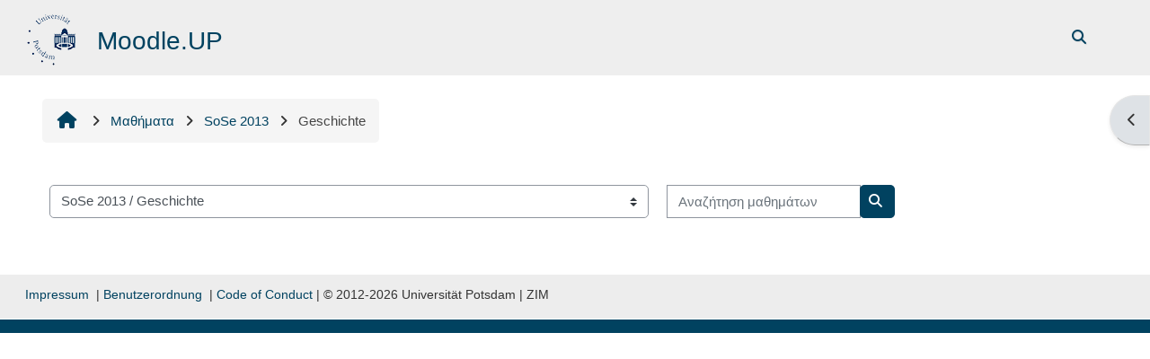

--- FILE ---
content_type: text/html; charset=utf-8
request_url: https://moodle2.uni-potsdam.de/course/index.php?categoryid=151&lang=el
body_size: 67985
content:
<!DOCTYPE html>

<html  dir="ltr" lang="el" xml:lang="el">
<head>
    <title>Όλα τα μαθήματα | Moodle.UP</title>
    <link rel="shortcut icon" href="https://moodle2.uni-potsdam.de/pluginfile.php/1/core_admin/favicon/64x64/1767791152/logo_moodle.png" />
    <style type="text/css">.admin_settingspage_tabs_with_tertiary .dropdown-toggle { font-size: 1.875rem !important; }
h2:has(+ .admin_settingspage_tabs_with_tertiary) { display: none; }</style><meta http-equiv="Content-Type" content="text/html; charset=utf-8" />
<meta name="keywords" content="moodle, Όλα τα μαθήματα | Moodle.UP" />
<link rel="stylesheet" type="text/css" href="https://moodle2.uni-potsdam.de/theme/yui_combo.php?rollup/3.18.1/yui-moodlesimple-min.css" /><script id="firstthemesheet" type="text/css">/** Required in order to fix style inclusion problems in IE with YUI **/</script><link rel="stylesheet" type="text/css" href="https://moodle2.uni-potsdam.de/theme/styles.php/adaptable/1767791152_1767756731/all" />
<script>
//<![CDATA[
var M = {}; M.yui = {};
M.pageloadstarttime = new Date();
M.cfg = {"wwwroot":"https:\/\/moodle2.uni-potsdam.de","apibase":"https:\/\/moodle2.uni-potsdam.de\/r.php\/api","homeurl":{},"sesskey":"teKGZY0tkc","sessiontimeout":"14400","sessiontimeoutwarning":1200,"themerev":"1767791152","slasharguments":1,"theme":"adaptable","iconsystemmodule":"core\/icon_system_fontawesome","jsrev":"1768392922","admin":"admin","svgicons":true,"usertimezone":"\u0395\u03c5\u03c1\u03ce\u03c0\u03b7\/\u0392\u03b5\u03c1\u03bf\u03bb\u03af\u03bd\u03bf","language":"el","courseId":1,"courseContextId":2,"contextid":13448,"contextInstanceId":151,"langrev":1768706369,"templaterev":"1767786467","siteId":1,"userId":0};var yui1ConfigFn = function(me) {if(/-skin|reset|fonts|grids|base/.test(me.name)){me.type='css';me.path=me.path.replace(/\.js/,'.css');me.path=me.path.replace(/\/yui2-skin/,'/assets/skins/sam/yui2-skin')}};
var yui2ConfigFn = function(me) {var parts=me.name.replace(/^moodle-/,'').split('-'),component=parts.shift(),module=parts[0],min='-min';if(/-(skin|core)$/.test(me.name)){parts.pop();me.type='css';min=''}
if(module){var filename=parts.join('-');me.path=component+'/'+module+'/'+filename+min+'.'+me.type}else{me.path=component+'/'+component+'.'+me.type}};
YUI_config = {"debug":false,"base":"https:\/\/moodle2.uni-potsdam.de\/lib\/yuilib\/3.18.1\/","comboBase":"https:\/\/moodle2.uni-potsdam.de\/theme\/yui_combo.php?","combine":true,"filter":null,"insertBefore":"firstthemesheet","groups":{"yui2":{"base":"https:\/\/moodle2.uni-potsdam.de\/lib\/yuilib\/2in3\/2.9.0\/build\/","comboBase":"https:\/\/moodle2.uni-potsdam.de\/theme\/yui_combo.php?","combine":true,"ext":false,"root":"2in3\/2.9.0\/build\/","patterns":{"yui2-":{"group":"yui2","configFn":yui1ConfigFn}}},"moodle":{"name":"moodle","base":"https:\/\/moodle2.uni-potsdam.de\/theme\/yui_combo.php?m\/1768392922\/","combine":true,"comboBase":"https:\/\/moodle2.uni-potsdam.de\/theme\/yui_combo.php?","ext":false,"root":"m\/1768392922\/","patterns":{"moodle-":{"group":"moodle","configFn":yui2ConfigFn}},"filter":null,"modules":{"moodle-core-event":{"requires":["event-custom"]},"moodle-core-notification":{"requires":["moodle-core-notification-dialogue","moodle-core-notification-alert","moodle-core-notification-confirm","moodle-core-notification-exception","moodle-core-notification-ajaxexception"]},"moodle-core-notification-dialogue":{"requires":["base","node","panel","escape","event-key","dd-plugin","moodle-core-widget-focusafterclose","moodle-core-lockscroll"]},"moodle-core-notification-alert":{"requires":["moodle-core-notification-dialogue"]},"moodle-core-notification-confirm":{"requires":["moodle-core-notification-dialogue"]},"moodle-core-notification-exception":{"requires":["moodle-core-notification-dialogue"]},"moodle-core-notification-ajaxexception":{"requires":["moodle-core-notification-dialogue"]},"moodle-core-lockscroll":{"requires":["plugin","base-build"]},"moodle-core-blocks":{"requires":["base","node","io","dom","dd","dd-scroll","moodle-core-dragdrop","moodle-core-notification"]},"moodle-core-handlebars":{"condition":{"trigger":"handlebars","when":"after"}},"moodle-core-chooserdialogue":{"requires":["base","panel","moodle-core-notification"]},"moodle-core-dragdrop":{"requires":["base","node","io","dom","dd","event-key","event-focus","moodle-core-notification"]},"moodle-core-maintenancemodetimer":{"requires":["base","node"]},"moodle-core-actionmenu":{"requires":["base","event","node-event-simulate"]},"moodle-core_availability-form":{"requires":["base","node","event","event-delegate","panel","moodle-core-notification-dialogue","json"]},"moodle-course-management":{"requires":["base","node","io-base","moodle-core-notification-exception","json-parse","dd-constrain","dd-proxy","dd-drop","dd-delegate","node-event-delegate"]},"moodle-course-categoryexpander":{"requires":["node","event-key"]},"moodle-course-dragdrop":{"requires":["base","node","io","dom","dd","dd-scroll","moodle-core-dragdrop","moodle-core-notification","moodle-course-coursebase","moodle-course-util"]},"moodle-course-util":{"requires":["node"],"use":["moodle-course-util-base"],"submodules":{"moodle-course-util-base":{},"moodle-course-util-section":{"requires":["node","moodle-course-util-base"]},"moodle-course-util-cm":{"requires":["node","moodle-course-util-base"]}}},"moodle-form-dateselector":{"requires":["base","node","overlay","calendar"]},"moodle-form-shortforms":{"requires":["node","base","selector-css3","moodle-core-event"]},"moodle-question-searchform":{"requires":["base","node"]},"moodle-question-chooser":{"requires":["moodle-core-chooserdialogue"]},"moodle-availability_completion-form":{"requires":["base","node","event","moodle-core_availability-form"]},"moodle-availability_date-form":{"requires":["base","node","event","io","moodle-core_availability-form"]},"moodle-availability_grade-form":{"requires":["base","node","event","moodle-core_availability-form"]},"moodle-availability_group-form":{"requires":["base","node","event","moodle-core_availability-form"]},"moodle-availability_grouping-form":{"requires":["base","node","event","moodle-core_availability-form"]},"moodle-availability_language-form":{"requires":["base","node","event","node-event-simulate","moodle-core_availability-form"]},"moodle-availability_profile-form":{"requires":["base","node","event","moodle-core_availability-form"]},"moodle-mod_assign-history":{"requires":["node","transition"]},"moodle-mod_customcert-rearrange":{"requires":["dd-delegate","dd-drag"]},"moodle-mod_dialogue-clickredirector":{"requires":["base","node","json-parse","clickredirector","clickredirector-filters","clickredirector-highlighters","event","event-key"]},"moodle-mod_offlinequiz-offlinequizbase":{"requires":["base","node"]},"moodle-mod_offlinequiz-autosave":{"requires":["base","node","event","event-valuechange","node-event-delegate","io-form"]},"moodle-mod_offlinequiz-modform":{"requires":["base","node","event"]},"moodle-mod_offlinequiz-repaginate":{"requires":["base","event","node","io","moodle-core-notification-dialogue"]},"moodle-mod_offlinequiz-toolboxes":{"requires":["base","node","event","event-key","io","moodle-mod_offlinequiz-offlinequizbase","moodle-mod_offlinequiz-util-slot","moodle-core-notification-ajaxexception"]},"moodle-mod_offlinequiz-randomquestion":{"requires":["base","event","node","io","moodle-core-notification-dialogue"]},"moodle-mod_offlinequiz-questionchooser":{"requires":["moodle-core-chooserdialogue","moodle-mod_offlinequiz-util","querystring-parse"]},"moodle-mod_offlinequiz-dragdrop":{"requires":["base","node","io","dom","dd","dd-scroll","moodle-core-dragdrop","moodle-core-notification","moodle-mod_offlinequiz-offlinequizbase","moodle-mod_offlinequiz-util-base","moodle-mod_offlinequiz-util-page","moodle-mod_offlinequiz-util-slot","moodle-course-util"]},"moodle-mod_offlinequiz-util":{"requires":["node"],"use":["moodle-mod_offlinequiz-util-base"],"submodules":{"moodle-mod_offlinequiz-util-base":{},"moodle-mod_offlinequiz-util-slot":{"requires":["node","moodle-mod_offlinequiz-util-base"]},"moodle-mod_offlinequiz-util-page":{"requires":["node","moodle-mod_offlinequiz-util-base"]}}},"moodle-mod_quiz-quizbase":{"requires":["base","node"]},"moodle-mod_quiz-autosave":{"requires":["base","node","event","event-valuechange","node-event-delegate","io-form","datatype-date-format"]},"moodle-mod_quiz-modform":{"requires":["base","node","event"]},"moodle-mod_quiz-toolboxes":{"requires":["base","node","event","event-key","io","moodle-mod_quiz-quizbase","moodle-mod_quiz-util-slot","moodle-core-notification-ajaxexception"]},"moodle-mod_quiz-questionchooser":{"requires":["moodle-core-chooserdialogue","moodle-mod_quiz-util","querystring-parse"]},"moodle-mod_quiz-dragdrop":{"requires":["base","node","io","dom","dd","dd-scroll","moodle-core-dragdrop","moodle-core-notification","moodle-mod_quiz-quizbase","moodle-mod_quiz-util-base","moodle-mod_quiz-util-page","moodle-mod_quiz-util-slot","moodle-course-util"]},"moodle-mod_quiz-util":{"requires":["node","moodle-core-actionmenu"],"use":["moodle-mod_quiz-util-base"],"submodules":{"moodle-mod_quiz-util-base":{},"moodle-mod_quiz-util-slot":{"requires":["node","moodle-mod_quiz-util-base"]},"moodle-mod_quiz-util-page":{"requires":["node","moodle-mod_quiz-util-base"]}}},"moodle-mod_scheduler-saveseen":{"requires":["base","node","event"]},"moodle-mod_scheduler-studentlist":{"requires":["base","node","event","io"]},"moodle-mod_scheduler-delselected":{"requires":["base","node","event"]},"moodle-message_airnotifier-toolboxes":{"requires":["base","node","io"]},"moodle-filter_easychem-loader":{"requires":["moodle-core-event"]},"moodle-editor_atto-rangy":{"requires":[]},"moodle-editor_atto-editor":{"requires":["node","transition","io","overlay","escape","event","event-simulate","event-custom","node-event-html5","node-event-simulate","yui-throttle","moodle-core-notification-dialogue","moodle-editor_atto-rangy","handlebars","timers","querystring-stringify"]},"moodle-editor_atto-plugin":{"requires":["node","base","escape","event","event-outside","handlebars","event-custom","timers","moodle-editor_atto-menu"]},"moodle-editor_atto-menu":{"requires":["moodle-core-notification-dialogue","node","event","event-custom"]},"moodle-report_eventlist-eventfilter":{"requires":["base","event","node","node-event-delegate","datatable","autocomplete","autocomplete-filters"]},"moodle-report_loglive-fetchlogs":{"requires":["base","event","node","io","node-event-delegate"]},"moodle-gradereport_history-userselector":{"requires":["escape","event-delegate","event-key","handlebars","io-base","json-parse","moodle-core-notification-dialogue"]},"moodle-qbank_editquestion-chooser":{"requires":["moodle-core-chooserdialogue"]},"moodle-tool_lp-dragdrop-reorder":{"requires":["moodle-core-dragdrop"]},"moodle-assignfeedback_editpdf-editor":{"requires":["base","event","node","io","graphics","json","event-move","event-resize","transition","querystring-stringify-simple","moodle-core-notification-dialog","moodle-core-notification-alert","moodle-core-notification-warning","moodle-core-notification-exception","moodle-core-notification-ajaxexception"]},"moodle-atto_accessibilitychecker-button":{"requires":["color-base","moodle-editor_atto-plugin"]},"moodle-atto_accessibilityhelper-button":{"requires":["moodle-editor_atto-plugin"]},"moodle-atto_align-button":{"requires":["moodle-editor_atto-plugin"]},"moodle-atto_bold-button":{"requires":["moodle-editor_atto-plugin"]},"moodle-atto_charmap-button":{"requires":["moodle-editor_atto-plugin"]},"moodle-atto_clear-button":{"requires":["moodle-editor_atto-plugin"]},"moodle-atto_collapse-button":{"requires":["moodle-editor_atto-plugin"]},"moodle-atto_easychem-button":{"requires":["moodle-editor_atto-plugin","moodle-core-event","io","event-valuechange","tabview","array-extras"]},"moodle-atto_emojipicker-button":{"requires":["moodle-editor_atto-plugin"]},"moodle-atto_emoticon-button":{"requires":["moodle-editor_atto-plugin"]},"moodle-atto_equation-button":{"requires":["moodle-editor_atto-plugin","moodle-core-event","io","event-valuechange","tabview","array-extras"]},"moodle-atto_fullscreen-button":{"requires":["event-resize","moodle-editor_atto-plugin"]},"moodle-atto_h5p-button":{"requires":["moodle-editor_atto-plugin"]},"moodle-atto_html-codemirror":{"requires":["moodle-atto_html-codemirror-skin"]},"moodle-atto_html-button":{"requires":["promise","moodle-editor_atto-plugin","moodle-atto_html-beautify","moodle-atto_html-codemirror","event-valuechange"]},"moodle-atto_html-beautify":{},"moodle-atto_image-button":{"requires":["moodle-editor_atto-plugin"]},"moodle-atto_indent-button":{"requires":["moodle-editor_atto-plugin"]},"moodle-atto_italic-button":{"requires":["moodle-editor_atto-plugin"]},"moodle-atto_link-button":{"requires":["moodle-editor_atto-plugin"]},"moodle-atto_managefiles-button":{"requires":["moodle-editor_atto-plugin"]},"moodle-atto_managefiles-usedfiles":{"requires":["node","escape"]},"moodle-atto_media-button":{"requires":["moodle-editor_atto-plugin","moodle-form-shortforms"]},"moodle-atto_noautolink-button":{"requires":["moodle-editor_atto-plugin"]},"moodle-atto_orderedlist-button":{"requires":["moodle-editor_atto-plugin"]},"moodle-atto_panoptobutton-button":{"requires":["moodle-editor_atto-plugin"]},"moodle-atto_recordrtc-button":{"requires":["moodle-editor_atto-plugin","moodle-atto_recordrtc-recording"]},"moodle-atto_recordrtc-recording":{"requires":["moodle-atto_recordrtc-button"]},"moodle-atto_rtl-button":{"requires":["moodle-editor_atto-plugin"]},"moodle-atto_strike-button":{"requires":["moodle-editor_atto-plugin"]},"moodle-atto_subscript-button":{"requires":["moodle-editor_atto-plugin"]},"moodle-atto_superscript-button":{"requires":["moodle-editor_atto-plugin"]},"moodle-atto_table-button":{"requires":["moodle-editor_atto-plugin","moodle-editor_atto-menu","event","event-valuechange"]},"moodle-atto_title-button":{"requires":["moodle-editor_atto-plugin"]},"moodle-atto_underline-button":{"requires":["moodle-editor_atto-plugin"]},"moodle-atto_undo-button":{"requires":["moodle-editor_atto-plugin"]},"moodle-atto_unorderedlist-button":{"requires":["moodle-editor_atto-plugin"]}}},"gallery":{"name":"gallery","base":"https:\/\/moodle2.uni-potsdam.de\/lib\/yuilib\/gallery\/","combine":true,"comboBase":"https:\/\/moodle2.uni-potsdam.de\/theme\/yui_combo.php?","ext":false,"root":"gallery\/1768392922\/","patterns":{"gallery-":{"group":"gallery"}}}},"modules":{"core_filepicker":{"name":"core_filepicker","fullpath":"https:\/\/moodle2.uni-potsdam.de\/lib\/javascript.php\/1768392922\/repository\/filepicker.js","requires":["base","node","node-event-simulate","json","async-queue","io-base","io-upload-iframe","io-form","yui2-treeview","panel","cookie","datatable","datatable-sort","resize-plugin","dd-plugin","escape","moodle-core_filepicker","moodle-core-notification-dialogue"]},"core_comment":{"name":"core_comment","fullpath":"https:\/\/moodle2.uni-potsdam.de\/lib\/javascript.php\/1768392922\/comment\/comment.js","requires":["base","io-base","node","json","yui2-animation","overlay","escape"]}},"logInclude":[],"logExclude":[],"logLevel":null};
M.yui.loader = {modules: {}};

//]]>
</script>

<link rel="stylesheet" href="https://moodle2.uni-potsdam.de/filter/ipa/gentium.css" type="text/css">
<!-- <link rel="stylesheet" href="/theme/up/javascript/jQuery-Notify-bar/css/jquery.notifyBar.css">-->
    <meta name="viewport" content="width=device-width, initial-scale=1.0">

    <!-- Twitter Card data -->
    <meta name="twitter:card" value="summary">
    <meta name="twitter:site" value="Moodle.UP">
    <meta name="twitter:title" value="Όλα τα μαθήματα | Moodle.UP">

    <!-- Open Graph data -->
    <meta property="og:title" content="Όλα τα μαθήματα | Moodle.UP">
    <meta property="og:type" content="website" />
    <meta property="og:url" content="">
    <meta name="og:site_name" value="Moodle.UP">

    <!-- Chrome, Firefox OS and Opera on Android topbar color -->
    <meta name="theme-color" content="#004260">

    <!-- Windows Phone topbar color -->
    <meta name="msapplication-navbutton-color" content="#004260">

    <!-- iOS Safari topbar color -->
    <meta name="apple-mobile-web-app-status-bar-style" content="#004260">

</head><body  id="page-course-index-category" class="format-site limitedwidth  path-course path-course-index chrome dir-ltr lang-el yui-skin-sam yui3-skin-sam moodle2-uni-potsdam-de pagelayout-coursecategory course-1 context-13448 category-151 notloggedin theme theme_adaptable two-column  fullin header-style2 showblockicons standard uses-drawers responsivesectionnav"><div>
    <a class="sr-only sr-only-focusable" href="#maincontent">Μετάβαση στο κεντρικό περιεχόμενο</a>
</div><script src="https://moodle2.uni-potsdam.de/lib/javascript.php/1768392922/lib/polyfills/polyfill.js"></script>
<script src="https://moodle2.uni-potsdam.de/theme/yui_combo.php?rollup/3.18.1/yui-moodlesimple-min.js"></script><script src="https://moodle2.uni-potsdam.de/lib/javascript.php/1768392922/lib/javascript-static.js"></script>
<script>
//<![CDATA[
document.body.className += ' jsenabled';
//]]>
</script>


<!--

<script src="/theme/up/javascript/jQuery-Notify-bar/jquery.notifyBar.js"></script> 

<script>
/*
   $(function() {
    if (typeof window.sessionStorage != undefined) {
      var now = new Date();
      var start = sessionStorage.getItem('warningShownWhen');
      if ( (now - start > 600000) || !sessionStorage.getItem('warningShown')) {
        $.notifyBar({
          cssClass: "warning",
          html: "Hinweis: Texte geschützt – Änderungen bei der digitalen Veröffentlichung urheberrechtlich geschützter Werke ab dem 1. Januar 2017. <br>Informationen zum Hintergrund dieser Veränderung finden Sie im <a href='https://www.uni-potsdam.de/leitfaden-urhg/20161207-up-nachrichten-veroeffentlichung-urhg.pdf' target='_blank'>Schreiben der CIO vom 06.12.2016.</a>",
       delay: 5000,
       close: true,
       closeOnClick: false
      });
    sessionStorage.setItem('warningShown', true);
    sessionStorage.setItem('warningShownWhen', Date.now());
    }
  }
});
*/
</script>

--><div id="page-wrapper"><div  class="drawer drawer-right d-none d-print-none not-initialized" data-region="fixed-drawer" id="theme_adaptable-drawers-sidepost" data-preference="drawer-open-block" data-state="show-drawer-right" data-forceopen="" data-close-on-resize="1">
    <div class="drawerheader">
        <button
            class="btn drawertoggle icon-no-margin hidden"
            data-toggler="drawers"
            data-action="closedrawer"
            data-target="theme_adaptable-drawers-sidepost"
            data-toggle="tooltip"
            data-placement="left"
            title="Close block drawer"
        >
            <i class="afaicon fa fa-xmark fa-fw" aria-hidden="true"  ></i>
        </button>
        
        <div class="drawerheadercontent hidden">
            
        </div>
    </div>
    <div class="drawercontent drag-container" data-usertour="scroller">
                    <section class="d-print-none" aria-label="Μπλοκ">
                <aside id="block-region-side-post" class="block-region" data-blockregion="side-post" data-droptarget="1"><h2 class="sr-only">Μπλοκ</h2><a class="skip skip-block" id="fsb-2" href="#sb-2">Παράλειψη Κατηγορίες μαθημάτων</a><section id="inst599768" class="block_course_list block list_block mb-3" role="navigation" data-block="course_list" data-instance-id="599768" aria-labelledby="instance-599768-header"><div class="header"><div id="instance-599768-action" class="block-action block-collapsible" data-instance-id="599768" title="Show / hide the block"></div><div class="title"><div class="block_action"></div><h2 class="d-inline" id="instance-599768-header">Κατηγορίες μαθημάτων</h2></div><div class="block-controls"></div></div><div class="content"><ul class="unlist"><li class="r0"><div class="column c1"><a  href="https://moodle2.uni-potsdam.de/course/index.php?categoryid=3069"><i class="afaicon fa fa-graduation-cap fa-fw"  title="Μάθημα" role="img" aria-label="Μάθημα"></i>WiSe 2025 ∕ 26</a></div></li>
<li class="r1"><div class="column c1"><a  href="https://moodle2.uni-potsdam.de/course/index.php?categoryid=2939"><i class="afaicon fa fa-graduation-cap fa-fw"  title="Μάθημα" role="img" aria-label="Μάθημα"></i>SoSe 2025</a></div></li>
<li class="r0"><div class="column c1"><a  href="https://moodle2.uni-potsdam.de/course/index.php?categoryid=2807"><i class="afaicon fa fa-graduation-cap fa-fw"  title="Μάθημα" role="img" aria-label="Μάθημα"></i>WiSe 2024 ∕ 25</a></div></li>
<li class="r1"><div class="column c1"><a  href="https://moodle2.uni-potsdam.de/course/index.php?categoryid=2684"><i class="afaicon fa fa-graduation-cap fa-fw"  title="Μάθημα" role="img" aria-label="Μάθημα"></i>SoSe 2024</a></div></li>
<li class="r0"><div class="column c1"><a  href="https://moodle2.uni-potsdam.de/course/index.php?categoryid=2562"><i class="afaicon fa fa-graduation-cap fa-fw"  title="Μάθημα" role="img" aria-label="Μάθημα"></i>WiSe 2023 ∕ 24</a></div></li>
<li class="r1"><div class="column c1"><a  href="https://moodle2.uni-potsdam.de/course/index.php?categoryid=2438"><i class="afaicon fa fa-graduation-cap fa-fw"  title="Μάθημα" role="img" aria-label="Μάθημα"></i>SoSe 2023</a></div></li>
<li class="r0"><div class="column c1"><a  href="https://moodle2.uni-potsdam.de/course/index.php?categoryid=2317"><i class="afaicon fa fa-graduation-cap fa-fw"  title="Μάθημα" role="img" aria-label="Μάθημα"></i>WiSe 2022∕23</a></div></li>
<li class="r1"><div class="column c1"><a  href="https://moodle2.uni-potsdam.de/course/index.php?categoryid=2196"><i class="afaicon fa fa-graduation-cap fa-fw"  title="Μάθημα" role="img" aria-label="Μάθημα"></i>SoSe 2022</a></div></li>
<li class="r0"><div class="column c1"><a  href="https://moodle2.uni-potsdam.de/course/index.php?categoryid=1943"><i class="afaicon fa fa-graduation-cap fa-fw"  title="Μάθημα" role="img" aria-label="Μάθημα"></i>SoSe 2021</a></div></li>
<li class="r1"><div class="column c1"><a  href="https://moodle2.uni-potsdam.de/course/index.php?categoryid=2082"><i class="afaicon fa fa-graduation-cap fa-fw"  title="Μάθημα" role="img" aria-label="Μάθημα"></i>WiSe 2021/22</a></div></li>
<li class="r0"><div class="column c1"><a  href="https://moodle2.uni-potsdam.de/course/index.php?categoryid=1708"><i class="afaicon fa fa-graduation-cap fa-fw"  title="Μάθημα" role="img" aria-label="Μάθημα"></i>WiSe 2020/21</a></div></li>
<li class="r1"><div class="column c1"><a  href="https://moodle2.uni-potsdam.de/course/index.php?categoryid=1600"><i class="afaicon fa fa-graduation-cap fa-fw"  title="Μάθημα" role="img" aria-label="Μάθημα"></i>SoSe 2020</a></div></li>
<li class="r0"><div class="column c1"><a  href="https://moodle2.uni-potsdam.de/course/index.php?categoryid=1490"><i class="afaicon fa fa-graduation-cap fa-fw"  title="Μάθημα" role="img" aria-label="Μάθημα"></i>WiSe 2019/20</a></div></li>
<li class="r1"><div class="column c1"><a  href="https://moodle2.uni-potsdam.de/course/index.php?categoryid=1375"><i class="afaicon fa fa-graduation-cap fa-fw"  title="Μάθημα" role="img" aria-label="Μάθημα"></i>SoSe 2019</a></div></li>
<li class="r0"><div class="column c1"><a  href="https://moodle2.uni-potsdam.de/course/index.php?categoryid=1266"><i class="afaicon fa fa-graduation-cap fa-fw"  title="Μάθημα" role="img" aria-label="Μάθημα"></i>WiSe 2018/19</a></div></li>
<li class="r1"><div class="column c1"><a  href="https://moodle2.uni-potsdam.de/course/index.php?categoryid=1154"><i class="afaicon fa fa-graduation-cap fa-fw"  title="Μάθημα" role="img" aria-label="Μάθημα"></i>SoSe 2018</a></div></li>
<li class="r0"><div class="column c1"><a  href="https://moodle2.uni-potsdam.de/course/index.php?categoryid=1051"><i class="afaicon fa fa-graduation-cap fa-fw"  title="Μάθημα" role="img" aria-label="Μάθημα"></i>WiSe 2017/18</a></div></li>
<li class="r1"><div class="column c1"><a  href="https://moodle2.uni-potsdam.de/course/index.php?categoryid=945"><i class="afaicon fa fa-graduation-cap fa-fw"  title="Μάθημα" role="img" aria-label="Μάθημα"></i>SoSe 2017</a></div></li>
<li class="r0"><div class="column c1"><a  href="https://moodle2.uni-potsdam.de/course/index.php?categoryid=841"><i class="afaicon fa fa-graduation-cap fa-fw"  title="Μάθημα" role="img" aria-label="Μάθημα"></i>WiSe 2016/17</a></div></li>
<li class="r1"><div class="column c1"><a  href="https://moodle2.uni-potsdam.de/course/index.php?categoryid=733"><i class="afaicon fa fa-graduation-cap fa-fw"  title="Μάθημα" role="img" aria-label="Μάθημα"></i>SoSe 2016</a></div></li>
<li class="r0"><div class="column c1"><a  href="https://moodle2.uni-potsdam.de/course/index.php?categoryid=626"><i class="afaicon fa fa-graduation-cap fa-fw"  title="Μάθημα" role="img" aria-label="Μάθημα"></i>WiSe 2015/16</a></div></li>
<li class="r1"><div class="column c1"><a  href="https://moodle2.uni-potsdam.de/course/index.php?categoryid=7"><i class="afaicon fa fa-graduation-cap fa-fw"  title="Μάθημα" role="img" aria-label="Μάθημα"></i>SoSe 2015</a></div></li>
<li class="r0"><div class="column c1"><a  href="https://moodle2.uni-potsdam.de/course/index.php?categoryid=5"><i class="afaicon fa fa-graduation-cap fa-fw"  title="Μάθημα" role="img" aria-label="Μάθημα"></i>WiSe 2014/15</a></div></li>
<li class="r1"><div class="column c1"><a  href="https://moodle2.uni-potsdam.de/course/index.php?categoryid=6"><i class="afaicon fa fa-graduation-cap fa-fw"  title="Μάθημα" role="img" aria-label="Μάθημα"></i>SoSe 2014</a></div></li>
<li class="r0"><div class="column c1"><a  href="https://moodle2.uni-potsdam.de/course/index.php?categoryid=4"><i class="afaicon fa fa-graduation-cap fa-fw"  title="Μάθημα" role="img" aria-label="Μάθημα"></i>WiSe 2013/14</a></div></li>
<li class="r1"><div class="column c1"><a  href="https://moodle2.uni-potsdam.de/course/index.php?categoryid=3"><i class="afaicon fa fa-graduation-cap fa-fw"  title="Μάθημα" role="img" aria-label="Μάθημα"></i>SoSe 2013</a></div></li>
<li class="r0"><div class="column c1"><a  href="https://moodle2.uni-potsdam.de/course/index.php?categoryid=2"><i class="afaicon fa fa-graduation-cap fa-fw"  title="Μάθημα" role="img" aria-label="Μάθημα"></i>WiSe 2012/13</a></div></li>
<li class="r1"><div class="column c1"><a  href="https://moodle2.uni-potsdam.de/course/index.php?categoryid=316"><i class="afaicon fa fa-graduation-cap fa-fw"  title="Μάθημα" role="img" aria-label="Μάθημα"></i>Sonderkurse</a></div></li>
<li class="r0"><div class="column c1"><a  href="https://moodle2.uni-potsdam.de/course/index.php?categoryid=106"><i class="afaicon fa fa-graduation-cap fa-fw"  title="Μάθημα" role="img" aria-label="Μάθημα"></i>Beispielkurse</a></div></li>
<li class="r1"><div class="column c1"><a  href="https://moodle2.uni-potsdam.de/course/index.php?categoryid=2805"><i class="afaicon fa fa-graduation-cap fa-fw"  title="Μάθημα" role="img" aria-label="Μάθημα"></i>Dauerkurse</a></div></li>
<li class="r0"><div class="column c1"><a  href="https://moodle2.uni-potsdam.de/course/index.php?categoryid=2806"><i class="afaicon fa fa-graduation-cap fa-fw"  title="Μάθημα" role="img" aria-label="Μάθημα"></i>Befristete Kurse</a></div></li></ul><div class="footer"><a href="https://moodle2.uni-potsdam.de/course/index.php">Όλα τα μαθήματα</a> ...</div></div></section><span class="skip-block-to" id="sb-2"></span></aside>
            </section>

    </div>
</div><header id="adaptable-page-header-wrapper">
    <div id="header2" class="above-header main-header-row">
        <div class="container">
            <div class="row h-100">
                <div class="d-none d-lg-block col-lg-6">
                    <div class="d-flex justify-content-start align-items-center h-100 bd-highlight">
                        <div class="pb-2 pr-3 pt-2 bd-highlight d-none d-lg-inline-block"><a href=https://moodle2.uni-potsdam.de aria-label="Αρχική" title="Moodle.UP"><img src=//moodle2.uni-potsdam.de/pluginfile.php/1/theme_adaptable/logo/1767791152/Unilogo_01_60.png id="logo" alt=""></a></div>
                        <div id="headertitle" class="bd-highlight pt-2 d-none d-lg-inline-block"><h1><span id="sitetitle"><p>Moodle.UP</p></span></h1></div>
                        <div id="course-header">
                            
                        </div>
                    </div>
                </div>

                <div class="col-lg-6 pr-0 my-auto">
                    <nav class="navbar navbar-expand btco-hover-menu">
                        <button class="navbar-toggler nav-link aabtn d-block d-lg-none px-1 my-1 border-0" data-toggler="drawers" data-action="toggle" data-target="theme_adaptable-drawers-primary">
                            <i aria-hidden="true" class="fa fa-bars afaicon fa-fw"></i>
                            <span class="sr-only">Πλευρικός πίνακας</span>
                        </button>
                        <div class="collapse navbar-collapse">
                            <ul id="adaptable-user-nav" class="navbar-nav ml-auto">
                                
                                <li class="nav-item navbarsearchsocial mx-md-1 my-auto">
                                <div id="searchinput-navbar-696cf5a825354696cf5a7e0dcc5" class="simplesearchform adsimplesearchform">
    <div class="collapse" id="searchform-navbar-696cf5a825354696cf5a7e0dcc5">
        <form autocomplete="off" action="https://moodle2.uni-potsdam.de/course/search.php" method="get" accept-charset="utf-8" class="mform d-flex flex-wrap align-items-center searchform-navbar">
                <input type="hidden" name="context" value="13448">
            <div class="input-group">
                <input type="text"
                    id="searchinput-696cf5a825354696cf5a7e0dcc5"
                    class="form-control withclear"
                    placeholder="Course search"
                    aria-label="Course search"
                    name="q"
                    data-region="input"
                    autocomplete="off"
                >
                <label for="searchinput-696cf5a825354696cf5a7e0dcc5">
                    <span class="sr-only">Course search</span>
                </label>
                <button class="btn btn-close adsimplesearchclose"
                    data-action="closesearch"
                    data-toggle="collapse"
                    data-target="#searchform-navbar-696cf5a825354696cf5a7e0dcc5"
                    type="button"
                >
                    <i class="afaicon fa fa-xmark fa-fw" aria-hidden="true"  ></i>
                    <span class="sr-only">Κλείσιμο</span>
                </button>
                <button type="submit" class="btn btn-submit" data-action="submit">
                    <i class="afaicon fa fa-magnifying-glass fa-fw" aria-hidden="true"  ></i>
                    <span class="sr-only">Course search</span>
                </button>
            </div>
        </form>
    </div>
    <button
        class="rounded-0 nav-link icon-no-margin"
        data-toggle="collapse"
        data-target="#searchform-navbar-696cf5a825354696cf5a7e0dcc5"
        data-action="opensearch"
        type="button"
        aria-expanded="false"
        aria-controls="searchform-navbar-696cf5a825354696cf5a7e0dcc5"
        title="Εναλλαγή εισόδου αναζήτησης"
    >
        <i class="afaicon fa fa-magnifying-glass fa-fw" aria-hidden="true"  ></i>
        <span class="sr-only">Εναλλαγή εισόδου αναζήτησης</span>
    </button>
</div>
                                </li>
                                



                                

                                

                                <li class="nav-item"><a class="btn-login d-inline-block" href="https://moodle2.uni-potsdam.de/login/index.php">Σύνδεση</a></li>
                            </ul>
                        </div>
                    </nav>
                </div>
            </div>
        </div>
    </div>


</header>


<div  class="drawer drawer-left drawer-primary d-print-none not-initialized" data-region="fixed-drawer" id="theme_adaptable-drawers-primary" data-preference="" data-state="show-drawer-primary" data-forceopen="0" data-close-on-resize="1">
    <div class="drawerheader">
        <button
            class="btn drawertoggle icon-no-margin hidden"
            data-toggler="drawers"
            data-action="closedrawer"
            data-target="theme_adaptable-drawers-primary"
            data-toggle="tooltip"
            data-placement="right"
            title="Κλείσιμο συρταριού"
        >
            <i class="afaicon fa fa-xmark fa-fw" aria-hidden="true"  ></i>
        </button>
                    <img src="https://moodle2.uni-potsdam.de/pluginfile.php/1/core_admin/logocompact/300x300/1767791152/logo_moodle_weiss.png" class="logo py-1 h-100" alt="">

        <div class="drawerheadercontent hidden">
            
        </div>
    </div>
    <div class="drawercontent drag-container" data-usertour="scroller">
                <div class="list-group">
                <a href="https://moodle2.uni-potsdam.de/local/eportfolio" class="list-group-item list-group-item-action" >
                    <span class="fa fa-folder-open fa-lg"></span> ePortfolio
                </a>
        </div>

    </div>
</div><div id="page" class="drawers"><div class="drawer-toggles d-flex">
    <div class="drawer-toggler drawer-right-toggle ml-auto d-print-none">
        <button
            class="btn icon-no-margin"
            data-toggler="drawers"
            data-action="toggle"
            data-target="theme_adaptable-drawers-sidepost"
            data-toggle="tooltip"
            data-placement="right"
            title="Άνοιγμα συρταριού μπλοκ"
        >
            <span class="sr-only">Άνοιγμα συρταριού μπλοκ</span>
            <span class="dir-rtl-hide"><i class="afaicon fa fa-chevron-left fa-fw" aria-hidden="true"  ></i></span>
            <span class="dir-ltr-hide"><i class="afaicon fa fa-chevron-right fa-fw" aria-hidden="true"  ></i></span>
        </button>
    </div>
</div><div id="maincontainer" class="container outercont"><div class="row">
    <div id="page-second-header" class="col-12 pt-3 pb-3">
        <div class="d-flex flex-fill flex-wrap align-items-center">
            <div id="page-navbar" class="mr-auto d-none d-md-flex">
                <nav role="navigation" aria-label="Δυναμικό μονοπάτι"><ol class="breadcrumb align-items-center d-none d-md-flex"><li><a href="https://moodle2.uni-potsdam.de/"><i aria-hidden="true" class="fa-lg fa fa-home afaicon fa-fw"></i></a></li><li><i aria-hidden="true" class="separator fa fa-angle-right afaicon fa-fw"></i><span itemscope="" itemtype="http://data-vocabulary.org/Breadcrumb"><a itemprop="url" href="https://moodle2.uni-potsdam.de/course/index.php"><span itemprop="title">Μαθήματα</span></a></span></li><li><i aria-hidden="true" class="separator fa fa-angle-right afaicon fa-fw"></i><span itemscope="" itemtype="http://data-vocabulary.org/Breadcrumb"><a itemprop="url" href="https://moodle2.uni-potsdam.de/course/index.php?categoryid=3"><span itemprop="title">SoSe 2013</span></a></span></li><li><i aria-hidden="true" class="separator fa fa-angle-right afaicon fa-fw"></i><span itemscope="" itemtype="http://data-vocabulary.org/Breadcrumb"><a itemprop="url" aria-current="page" href="https://moodle2.uni-potsdam.de/course/index.php?categoryid=151"><span itemprop="title">Geschichte</span></a></span></li></ol></nav>
            </div>
            <div class="header-actions-container ml-auto" data-region="header-actions-container">
            </div>
        </div>
        <div class="d-flex align-items-center">
            <div class="mr-auto d-flex flex-column">
            </div>
        </div>
    </div>
</div><div id="page-content" class="row"><div id="region-main-box" class="col-12"><section id="region-main"><span class="notifications" id="user-notifications"></span><div role="main"><span id="maincontent"></span><span></span><div class="container-fluid tertiary-navigation" id="action_bar">
    <div class="row">
            <div class="navitem">
                <div class="urlselect text-truncate w-100">
                    <form method="post" action="https://moodle2.uni-potsdam.de/course/jumpto.php" class="d-flex flex-wrap align-items-center" id="url_select_f696cf5a7e0dcc1">
                        <input type="hidden" name="sesskey" value="teKGZY0tkc">
                            <label for="url_select696cf5a7e0dcc2" class="sr-only">
                                Κατηγορίες μαθημάτων
                            </label>
                        <select  id="url_select696cf5a7e0dcc2" class="custom-select urlselect text-truncate w-100" name="jump"
                                 >
                                    <option value="/course/index.php?categoryid=3069"  >WiSe 2025 ∕ 26</option>
                                    <option value="/course/index.php?categoryid=3189"  >WiSe 2025 ∕ 26 / Angewandte Kultur- und Translationsstudien (deutsch-polnisch)</option>
                                    <option value="/course/index.php?categoryid=3188"  >WiSe 2025 ∕ 26 / Angewandte Kulturwissenschaft und Kultursemiotik</option>
                                    <option value="/course/index.php?categoryid=3187"  >WiSe 2025 ∕ 26 / Angewandte Romanische Literaturwissenschaft</option>
                                    <option value="/course/index.php?categoryid=3186"  >WiSe 2025 ∕ 26 / Anglistik ∕ Amerikanistik</option>
                                    <option value="/course/index.php?categoryid=3185"  >WiSe 2025 ∕ 26 / Anglophone Modernities in Literature and Culture</option>
                                    <option value="/course/index.php?categoryid=3184"  >WiSe 2025 ∕ 26 / Astrophysik</option>
                                    <option value="/course/index.php?categoryid=3183"  >WiSe 2025 ∕ 26 / Betriebswirtschaftslehre</option>
                                    <option value="/course/index.php?categoryid=3182"  >WiSe 2025 ∕ 26 / Biochemie und Molekularbiologie</option>
                                    <option value="/course/index.php?categoryid=3181"  >WiSe 2025 ∕ 26 / Bioinformatik</option>
                                    <option value="/course/index.php?categoryid=3180"  >WiSe 2025 ∕ 26 / Biologie</option>
                                    <option value="/course/index.php?categoryid=3179"  >WiSe 2025 ∕ 26 / Biowissenschaften</option>
                                    <option value="/course/index.php?categoryid=3178"  >WiSe 2025 ∕ 26 / Chemie</option>
                                    <option value="/course/index.php?categoryid=3177"  >WiSe 2025 ∕ 26 / Clinical Exercise Science</option>
                                    <option value="/course/index.php?categoryid=3176"  >WiSe 2025 ∕ 26 / Cognitive Systems</option>
                                    <option value="/course/index.php?categoryid=3175"  >WiSe 2025 ∕ 26 / Computerlinguistik</option>
                                    <option value="/course/index.php?categoryid=3174"  >WiSe 2025 ∕ 26 / DataScience</option>
                                    <option value="/course/index.php?categoryid=3173"  >WiSe 2025 ∕ 26 / Deutsch</option>
                                    <option value="/course/index.php?categoryid=3172"  >WiSe 2025 ∕ 26 / Deutsch-russischer Master Verwaltungswissenschaft</option>
                                    <option value="/course/index.php?categoryid=3171"  >WiSe 2025 ∕ 26 / Ecology, Evolution and Conservation</option>
                                    <option value="/course/index.php?categoryid=3170"  >WiSe 2025 ∕ 26 / Economics and Business</option>
                                    <option value="/course/index.php?categoryid=3169"  >WiSe 2025 ∕ 26 / Englisch</option>
                                    <option value="/course/index.php?categoryid=3168"  >WiSe 2025 ∕ 26 / Ernährungswissenschaft</option>
                                    <option value="/course/index.php?categoryid=3167"  >WiSe 2025 ∕ 26 / Erziehungswissenschaft</option>
                                    <option value="/course/index.php?categoryid=3166"  >WiSe 2025 ∕ 26 / Europäische Medienwissenschaft</option>
                                    <option value="/course/index.php?categoryid=3165"  >WiSe 2025 ∕ 26 / European Governance and Administration</option>
                                    <option value="/course/index.php?categoryid=3164"  >WiSe 2025 ∕ 26 / European Masters in Clinical Linguistics</option>
                                    <option value="/course/index.php?categoryid=3163"  >WiSe 2025 ∕ 26 / Executive Master of Public Management</option>
                                    <option value="/course/index.php?categoryid=3162"  >WiSe 2025 ∕ 26 / Französisch</option>
                                    <option value="/course/index.php?categoryid=3161"  >WiSe 2025 ∕ 26 / Französische Philologie</option>
                                    <option value="/course/index.php?categoryid=3160"  >WiSe 2025 ∕ 26 / Fremdsprachenlinguistik</option>
                                    <option value="/course/index.php?categoryid=3159"  >WiSe 2025 ∕ 26 / GeoGovernance</option>
                                    <option value="/course/index.php?categoryid=3158"  >WiSe 2025 ∕ 26 / Geographie</option>
                                    <option value="/course/index.php?categoryid=3157"  >WiSe 2025 ∕ 26 / Geoinformation und Visualisierung</option>
                                    <option value="/course/index.php?categoryid=3156"  >WiSe 2025 ∕ 26 / Geoökologie</option>
                                    <option value="/course/index.php?categoryid=3155"  >WiSe 2025 ∕ 26 / Geowissenschaften</option>
                                    <option value="/course/index.php?categoryid=3154"  >WiSe 2025 ∕ 26 / Germanistik</option>
                                    <option value="/course/index.php?categoryid=3153"  >WiSe 2025 ∕ 26 / Geschichte</option>
                                    <option value="/course/index.php?categoryid=3152"  >WiSe 2025 ∕ 26 / Global Public Policy</option>
                                    <option value="/course/index.php?categoryid=3151"  >WiSe 2025 ∕ 26 / Gräzistik</option>
                                    <option value="/course/index.php?categoryid=3150"  >WiSe 2025 ∕ 26 / Grundschulbildung</option>
                                    <option value="/course/index.php?categoryid=3149"  >WiSe 2025 ∕ 26 / Informatik</option>
                                    <option value="/course/index.php?categoryid=3148"  >WiSe 2025 ∕ 26 / Inklusionspädagogik</option>
                                    <option value="/course/index.php?categoryid=3147"  >WiSe 2025 ∕ 26 / Integrative Sport-,Bewegungs- und Gesundheitswissenschaft</option>
                                    <option value="/course/index.php?categoryid=3146"  >WiSe 2025 ∕ 26 / Interdisziplinäre Russlandstudien</option>
                                    <option value="/course/index.php?categoryid=3145"  >WiSe 2025 ∕ 26 / Interkulturelle Wirtschaftskommunikation</option>
                                    <option value="/course/index.php?categoryid=3144"  >WiSe 2025 ∕ 26 / International M.Sc. ∕ Ph.D. Programme for Experimental and Clinical Linguistics</option>
                                    <option value="/course/index.php?categoryid=3143"  >WiSe 2025 ∕ 26 / Internationale Beziehungen</option>
                                    <option value="/course/index.php?categoryid=3142"  >WiSe 2025 ∕ 26 / IT-Systems Engineering</option>
                                    <option value="/course/index.php?categoryid=3141"  >WiSe 2025 ∕ 26 / Italienisch</option>
                                    <option value="/course/index.php?categoryid=3140"  >WiSe 2025 ∕ 26 / Italienische Philologie</option>
                                    <option value="/course/index.php?categoryid=3139"  >WiSe 2025 ∕ 26 / Judentum und Christentum im kulturellen Kontext</option>
                                    <option value="/course/index.php?categoryid=3138"  >WiSe 2025 ∕ 26 / Jüdische Religion, Geschichte und Kultur</option>
                                    <option value="/course/index.php?categoryid=3137"  >WiSe 2025 ∕ 26 / Jüdische Studien</option>
                                    <option value="/course/index.php?categoryid=3136"  >WiSe 2025 ∕ 26 / Jüdische Theologie</option>
                                    <option value="/course/index.php?categoryid=3135"  >WiSe 2025 ∕ 26 / Juniorstudium</option>
                                    <option value="/course/index.php?categoryid=3134"  >WiSe 2025 ∕ 26 / Kulturelle Begegnungsräume der Frühen Neuzeit</option>
                                    <option value="/course/index.php?categoryid=3133"  >WiSe 2025 ∕ 26 / Kulturwissenschaft</option>
                                    <option value="/course/index.php?categoryid=3132"  >WiSe 2025 ∕ 26 / Kunst</option>
                                    <option value="/course/index.php?categoryid=3131"  >WiSe 2025 ∕ 26 / Latein</option>
                                    <option value="/course/index.php?categoryid=3130"  >WiSe 2025 ∕ 26 / Latinistik</option>
                                    <option value="/course/index.php?categoryid=3129"  >WiSe 2025 ∕ 26 / Lebensgestaltung, Ethik, Religionskunde</option>
                                    <option value="/course/index.php?categoryid=3128"  >WiSe 2025 ∕ 26 / Linguistik</option>
                                    <option value="/course/index.php?categoryid=3127"  >WiSe 2025 ∕ 26 / Linguistik im Kontext: Erwerb – Kommunikation – Mehrsprachigkeit</option>
                                    <option value="/course/index.php?categoryid=3126"  >WiSe 2025 ∕ 26 / Linguistik: Kommunikation-Variation-Mehrsprachigkeit</option>
                                    <option value="/course/index.php?categoryid=3125"  >WiSe 2025 ∕ 26 / Master Cognitive Systems: Language, Learning and Reasoning</option>
                                    <option value="/course/index.php?categoryid=3124"  >WiSe 2025 ∕ 26 / Master of Business Administration</option>
                                    <option value="/course/index.php?categoryid=3123"  >WiSe 2025 ∕ 26 / Master of Public Management (MPM)</option>
                                    <option value="/course/index.php?categoryid=3122"  >WiSe 2025 ∕ 26 / Master of Toxicology</option>
                                    <option value="/course/index.php?categoryid=3190"  >WiSe 2025 ∕ 26 / Master Public Health, Exercise, and Nutrition (PEN)</option>
                                    <option value="/course/index.php?categoryid=3121"  >WiSe 2025 ∕ 26 / Master-Studiengang CLEWS</option>
                                    <option value="/course/index.php?categoryid=3120"  >WiSe 2025 ∕ 26 / Masterprogramms Cognitive Science - Embodied Cognition</option>
                                    <option value="/course/index.php?categoryid=3119"  >WiSe 2025 ∕ 26 / Mathematik</option>
                                    <option value="/course/index.php?categoryid=3118"  >WiSe 2025 ∕ 26 / Militärgeschichte ∕ Militärsoziologie - Military Studies</option>
                                    <option value="/course/index.php?categoryid=3117"  >WiSe 2025 ∕ 26 / Musik</option>
                                    <option value="/course/index.php?categoryid=3116"  >WiSe 2025 ∕ 26 / Musisch-ästhetischer Lernbereich</option>
                                    <option value="/course/index.php?categoryid=3115"  >WiSe 2025 ∕ 26 / Öffentliches Recht</option>
                                    <option value="/course/index.php?categoryid=3114"  >WiSe 2025 ∕ 26 / Ökologie, Evolution, Naturschutz</option>
                                    <option value="/course/index.php?categoryid=3113"  >WiSe 2025 ∕ 26 / Osteuropäische Kulturstudien</option>
                                    <option value="/course/index.php?categoryid=3112"  >WiSe 2025 ∕ 26 / Patholinguistik</option>
                                    <option value="/course/index.php?categoryid=3111"  >WiSe 2025 ∕ 26 / Philosophie</option>
                                    <option value="/course/index.php?categoryid=3110"  >WiSe 2025 ∕ 26 / Physik</option>
                                    <option value="/course/index.php?categoryid=3109"  >WiSe 2025 ∕ 26 / Politik und Verwaltung</option>
                                    <option value="/course/index.php?categoryid=3108"  >WiSe 2025 ∕ 26 / Politik und Wirtschaft</option>
                                    <option value="/course/index.php?categoryid=3107"  >WiSe 2025 ∕ 26 / Politik, Verwaltung und Organisation</option>
                                    <option value="/course/index.php?categoryid=3106"  >WiSe 2025 ∕ 26 / Politikwissenschaft</option>
                                    <option value="/course/index.php?categoryid=3105"  >WiSe 2025 ∕ 26 / Politische Bildung</option>
                                    <option value="/course/index.php?categoryid=3104"  >WiSe 2025 ∕ 26 / Polnisch</option>
                                    <option value="/course/index.php?categoryid=3103"  >WiSe 2025 ∕ 26 / Polonistik</option>
                                    <option value="/course/index.php?categoryid=3102"  >WiSe 2025 ∕ 26 / Polymer Science</option>
                                    <option value="/course/index.php?categoryid=3101"  >WiSe 2025 ∕ 26 / Psychologie</option>
                                    <option value="/course/index.php?categoryid=3100"  >WiSe 2025 ∕ 26 / Public Policy and Administration</option>
                                    <option value="/course/index.php?categoryid=3099"  >WiSe 2025 ∕ 26 / Recht der Wirtschaft</option>
                                    <option value="/course/index.php?categoryid=3098"  >WiSe 2025 ∕ 26 / Rechtswissenschaft</option>
                                    <option value="/course/index.php?categoryid=3097"  >WiSe 2025 ∕ 26 / Religionswissenschaft</option>
                                    <option value="/course/index.php?categoryid=3096"  >WiSe 2025 ∕ 26 / Remote Sensing, geoInformation and Visualization</option>
                                    <option value="/course/index.php?categoryid=3095"  >WiSe 2025 ∕ 26 / Romanische Literaturen der Welt</option>
                                    <option value="/course/index.php?categoryid=3094"  >WiSe 2025 ∕ 26 / Romanische Philologie</option>
                                    <option value="/course/index.php?categoryid=3093"  >WiSe 2025 ∕ 26 / Romanistische Linguistik</option>
                                    <option value="/course/index.php?categoryid=3092"  >WiSe 2025 ∕ 26 / Russisch</option>
                                    <option value="/course/index.php?categoryid=3091"  >WiSe 2025 ∕ 26 / Russistik</option>
                                    <option value="/course/index.php?categoryid=3090"  >WiSe 2025 ∕ 26 / Sachunterricht</option>
                                    <option value="/course/index.php?categoryid=3089"  >WiSe 2025 ∕ 26 / Schulmanagement</option>
                                    <option value="/course/index.php?categoryid=3088"  >WiSe 2025 ∕ 26 / Slavistik</option>
                                    <option value="/course/index.php?categoryid=3087"  >WiSe 2025 ∕ 26 / Sonderkurse</option>
                                    <option value="/course/index.php?categoryid=3086"  >WiSe 2025 ∕ 26 / Soziologie</option>
                                    <option value="/course/index.php?categoryid=3085"  >WiSe 2025 ∕ 26 / Spanisch</option>
                                    <option value="/course/index.php?categoryid=3084"  >WiSe 2025 ∕ 26 / Spanische Philologie</option>
                                    <option value="/course/index.php?categoryid=3083"  >WiSe 2025 ∕ 26 / Sport</option>
                                    <option value="/course/index.php?categoryid=3082"  >WiSe 2025 ∕ 26 / Sportmanagement</option>
                                    <option value="/course/index.php?categoryid=3081"  >WiSe 2025 ∕ 26 / Sporttherapie und Prävention</option>
                                    <option value="/course/index.php?categoryid=3080"  >WiSe 2025 ∕ 26 / Sportwissenschaft-Leistungssport</option>
                                    <option value="/course/index.php?categoryid=3079"  >WiSe 2025 ∕ 26 / Studiumplus</option>
                                    <option value="/course/index.php?categoryid=3078"  >WiSe 2025 ∕ 26 / Unternehmens- und Steuerrecht</option>
                                    <option value="/course/index.php?categoryid=3077"  >WiSe 2025 ∕ 26 / Vergleichende Literatur- und Kunstwissenschaft</option>
                                    <option value="/course/index.php?categoryid=3076"  >WiSe 2025 ∕ 26 / Verwaltungswissenschaft</option>
                                    <option value="/course/index.php?categoryid=3075"  >WiSe 2025 ∕ 26 / Volkswirtschaftslehre</option>
                                    <option value="/course/index.php?categoryid=3074"  >WiSe 2025 ∕ 26 / Wirtschaft-Arbeit-Technik</option>
                                    <option value="/course/index.php?categoryid=3073"  >WiSe 2025 ∕ 26 / Wirtschaftsinformatik</option>
                                    <option value="/course/index.php?categoryid=3072"  >WiSe 2025 ∕ 26 / Wirtschaftsinformatik und Digitale Transformation</option>
                                    <option value="/course/index.php?categoryid=3071"  >WiSe 2025 ∕ 26 / Wirtschaftsinformatik und Electronic Government</option>
                                    <option value="/course/index.php?categoryid=3070"  >WiSe 2025 ∕ 26 / Zeitgeschichte</option>
                                    <option value="/course/index.php?categoryid=2939"  >SoSe 2025</option>
                                    <option value="/course/index.php?categoryid=3059"  >SoSe 2025 / Angewandte Kultur- und Translationsstudien (deutsch-polnisch)</option>
                                    <option value="/course/index.php?categoryid=3058"  >SoSe 2025 / Angewandte Kulturwissenschaft und Kultursemiotik</option>
                                    <option value="/course/index.php?categoryid=3057"  >SoSe 2025 / Angewandte Romanische Literaturwissenschaft</option>
                                    <option value="/course/index.php?categoryid=3056"  >SoSe 2025 / Anglistik ∕ Amerikanistik</option>
                                    <option value="/course/index.php?categoryid=3055"  >SoSe 2025 / Anglophone Modernities in Literature and Culture</option>
                                    <option value="/course/index.php?categoryid=3054"  >SoSe 2025 / Astrophysik</option>
                                    <option value="/course/index.php?categoryid=3053"  >SoSe 2025 / Betriebswirtschaftslehre</option>
                                    <option value="/course/index.php?categoryid=3052"  >SoSe 2025 / Biochemie und Molekularbiologie</option>
                                    <option value="/course/index.php?categoryid=3051"  >SoSe 2025 / Bioinformatik</option>
                                    <option value="/course/index.php?categoryid=3050"  >SoSe 2025 / Biologie</option>
                                    <option value="/course/index.php?categoryid=3049"  >SoSe 2025 / Biowissenschaften</option>
                                    <option value="/course/index.php?categoryid=3048"  >SoSe 2025 / Chemie</option>
                                    <option value="/course/index.php?categoryid=3047"  >SoSe 2025 / Clinical Exercise Science</option>
                                    <option value="/course/index.php?categoryid=3046"  >SoSe 2025 / Cognitive Systems</option>
                                    <option value="/course/index.php?categoryid=3045"  >SoSe 2025 / Computerlinguistik</option>
                                    <option value="/course/index.php?categoryid=3044"  >SoSe 2025 / DataScience</option>
                                    <option value="/course/index.php?categoryid=3043"  >SoSe 2025 / Deutsch</option>
                                    <option value="/course/index.php?categoryid=3042"  >SoSe 2025 / Deutsch-russischer Master Verwaltungswissenschaft</option>
                                    <option value="/course/index.php?categoryid=3041"  >SoSe 2025 / Ecology, Evolution and Conservation</option>
                                    <option value="/course/index.php?categoryid=3040"  >SoSe 2025 / Economics and Business</option>
                                    <option value="/course/index.php?categoryid=3039"  >SoSe 2025 / Englisch</option>
                                    <option value="/course/index.php?categoryid=3038"  >SoSe 2025 / Ernährungswissenschaft</option>
                                    <option value="/course/index.php?categoryid=3037"  >SoSe 2025 / Erziehungswissenschaft</option>
                                    <option value="/course/index.php?categoryid=3036"  >SoSe 2025 / Europäische Medienwissenschaft</option>
                                    <option value="/course/index.php?categoryid=3035"  >SoSe 2025 / European Governance and Administration</option>
                                    <option value="/course/index.php?categoryid=3034"  >SoSe 2025 / European Masters in Clinical Linguistics</option>
                                    <option value="/course/index.php?categoryid=3033"  >SoSe 2025 / Executive Master of Public Management</option>
                                    <option value="/course/index.php?categoryid=3032"  >SoSe 2025 / Französisch</option>
                                    <option value="/course/index.php?categoryid=3031"  >SoSe 2025 / Französische Philologie</option>
                                    <option value="/course/index.php?categoryid=3030"  >SoSe 2025 / Fremdsprachenlinguistik</option>
                                    <option value="/course/index.php?categoryid=3029"  >SoSe 2025 / GeoGovernance</option>
                                    <option value="/course/index.php?categoryid=3028"  >SoSe 2025 / Geographie</option>
                                    <option value="/course/index.php?categoryid=3027"  >SoSe 2025 / Geoinformation und Visualisierung</option>
                                    <option value="/course/index.php?categoryid=3026"  >SoSe 2025 / Geoökologie</option>
                                    <option value="/course/index.php?categoryid=3025"  >SoSe 2025 / Geowissenschaften</option>
                                    <option value="/course/index.php?categoryid=3024"  >SoSe 2025 / Germanistik</option>
                                    <option value="/course/index.php?categoryid=3023"  >SoSe 2025 / Geschichte</option>
                                    <option value="/course/index.php?categoryid=3022"  >SoSe 2025 / Global Public Policy</option>
                                    <option value="/course/index.php?categoryid=3021"  >SoSe 2025 / Gräzistik</option>
                                    <option value="/course/index.php?categoryid=3020"  >SoSe 2025 / Grundschulbildung</option>
                                    <option value="/course/index.php?categoryid=3019"  >SoSe 2025 / Informatik</option>
                                    <option value="/course/index.php?categoryid=3018"  >SoSe 2025 / Inklusionspädagogik</option>
                                    <option value="/course/index.php?categoryid=3017"  >SoSe 2025 / Integrative Sport-,Bewegungs- und Gesundheitswissenschaft</option>
                                    <option value="/course/index.php?categoryid=3016"  >SoSe 2025 / Interdisziplinäre Russlandstudien</option>
                                    <option value="/course/index.php?categoryid=3015"  >SoSe 2025 / Interkulturelle Wirtschaftskommunikation</option>
                                    <option value="/course/index.php?categoryid=3014"  >SoSe 2025 / International M.Sc. ∕ Ph.D. Programme for Experimental and Clinical Linguistics</option>
                                    <option value="/course/index.php?categoryid=3013"  >SoSe 2025 / Internationale Beziehungen</option>
                                    <option value="/course/index.php?categoryid=3012"  >SoSe 2025 / IT-Systems Engineering</option>
                                    <option value="/course/index.php?categoryid=3011"  >SoSe 2025 / Italienisch</option>
                                    <option value="/course/index.php?categoryid=3010"  >SoSe 2025 / Italienische Philologie</option>
                                    <option value="/course/index.php?categoryid=3009"  >SoSe 2025 / Judentum und Christentum im kulturellen Kontext</option>
                                    <option value="/course/index.php?categoryid=3008"  >SoSe 2025 / Jüdische Religion, Geschichte und Kultur</option>
                                    <option value="/course/index.php?categoryid=3007"  >SoSe 2025 / Jüdische Studien</option>
                                    <option value="/course/index.php?categoryid=3006"  >SoSe 2025 / Jüdische Theologie</option>
                                    <option value="/course/index.php?categoryid=3005"  >SoSe 2025 / Juniorstudium</option>
                                    <option value="/course/index.php?categoryid=3062"  >SoSe 2025 / Kognitionswissenschaft</option>
                                    <option value="/course/index.php?categoryid=3004"  >SoSe 2025 / Kulturelle Begegnungsräume der Frühen Neuzeit</option>
                                    <option value="/course/index.php?categoryid=3003"  >SoSe 2025 / Kulturwissenschaft</option>
                                    <option value="/course/index.php?categoryid=3002"  >SoSe 2025 / Kunst</option>
                                    <option value="/course/index.php?categoryid=3001"  >SoSe 2025 / Latein</option>
                                    <option value="/course/index.php?categoryid=3000"  >SoSe 2025 / Latinistik</option>
                                    <option value="/course/index.php?categoryid=2999"  >SoSe 2025 / Lebensgestaltung, Ethik, Religionskunde</option>
                                    <option value="/course/index.php?categoryid=2998"  >SoSe 2025 / Linguistik</option>
                                    <option value="/course/index.php?categoryid=2997"  >SoSe 2025 / Linguistik im Kontext: Erwerb – Kommunikation – Mehrsprachigkeit</option>
                                    <option value="/course/index.php?categoryid=2996"  >SoSe 2025 / Linguistik: Kommunikation-Variation-Mehrsprachigkeit</option>
                                    <option value="/course/index.php?categoryid=2995"  >SoSe 2025 / Master Cognitive Systems: Language, Learning and Reasoning</option>
                                    <option value="/course/index.php?categoryid=2994"  >SoSe 2025 / Master of Business Administration</option>
                                    <option value="/course/index.php?categoryid=2993"  >SoSe 2025 / Master of Public Management (MPM)</option>
                                    <option value="/course/index.php?categoryid=2992"  >SoSe 2025 / Master of Toxicology</option>
                                    <option value="/course/index.php?categoryid=2991"  >SoSe 2025 / Master-Studiengang CLEWS</option>
                                    <option value="/course/index.php?categoryid=3061"  >SoSe 2025 / Master Cognitive Science</option>
                                    <option value="/course/index.php?categoryid=2990"  >SoSe 2025 / Masterprogramms Cognitive Science - Embodied Cognition</option>
                                    <option value="/course/index.php?categoryid=2989"  >SoSe 2025 / Mathematik</option>
                                    <option value="/course/index.php?categoryid=2988"  >SoSe 2025 / Militärgeschichte ∕ Militärsoziologie - Military Studies</option>
                                    <option value="/course/index.php?categoryid=2987"  >SoSe 2025 / Musik</option>
                                    <option value="/course/index.php?categoryid=2986"  >SoSe 2025 / Musisch-ästhetischer Lernbereich</option>
                                    <option value="/course/index.php?categoryid=2985"  >SoSe 2025 / Öffentliches Recht</option>
                                    <option value="/course/index.php?categoryid=2984"  >SoSe 2025 / Ökologie, Evolution, Naturschutz</option>
                                    <option value="/course/index.php?categoryid=2983"  >SoSe 2025 / Osteuropäische Kulturstudien</option>
                                    <option value="/course/index.php?categoryid=2982"  >SoSe 2025 / Patholinguistik</option>
                                    <option value="/course/index.php?categoryid=2981"  >SoSe 2025 / Philosophie</option>
                                    <option value="/course/index.php?categoryid=2980"  >SoSe 2025 / Physik</option>
                                    <option value="/course/index.php?categoryid=2979"  >SoSe 2025 / Politik und Verwaltung</option>
                                    <option value="/course/index.php?categoryid=2978"  >SoSe 2025 / Politik und Wirtschaft</option>
                                    <option value="/course/index.php?categoryid=2977"  >SoSe 2025 / Politik, Verwaltung und Organisation</option>
                                    <option value="/course/index.php?categoryid=2976"  >SoSe 2025 / Politikwissenschaft</option>
                                    <option value="/course/index.php?categoryid=2973"  >SoSe 2025 / Polonistik</option>
                                    <option value="/course/index.php?categoryid=2975"  >SoSe 2025 / Politische Bildung</option>
                                    <option value="/course/index.php?categoryid=2974"  >SoSe 2025 / Polnisch</option>
                                    <option value="/course/index.php?categoryid=2972"  >SoSe 2025 / Polymer Science</option>
                                    <option value="/course/index.php?categoryid=2971"  >SoSe 2025 / Psychologie</option>
                                    <option value="/course/index.php?categoryid=2970"  >SoSe 2025 / Public Policy and Administration</option>
                                    <option value="/course/index.php?categoryid=2969"  >SoSe 2025 / Recht der Wirtschaft</option>
                                    <option value="/course/index.php?categoryid=2968"  >SoSe 2025 / Rechtswissenschaft</option>
                                    <option value="/course/index.php?categoryid=2967"  >SoSe 2025 / Religionswissenschaft</option>
                                    <option value="/course/index.php?categoryid=2966"  >SoSe 2025 / Remote Sensing, geoInformation and Visualization</option>
                                    <option value="/course/index.php?categoryid=2965"  >SoSe 2025 / Romanische Literaturen der Welt</option>
                                    <option value="/course/index.php?categoryid=2964"  >SoSe 2025 / Romanische Philologie</option>
                                    <option value="/course/index.php?categoryid=2963"  >SoSe 2025 / Romanistische Linguistik</option>
                                    <option value="/course/index.php?categoryid=2962"  >SoSe 2025 / Russisch</option>
                                    <option value="/course/index.php?categoryid=2961"  >SoSe 2025 / Russistik</option>
                                    <option value="/course/index.php?categoryid=2960"  >SoSe 2025 / Sachunterricht</option>
                                    <option value="/course/index.php?categoryid=2959"  >SoSe 2025 / Schulmanagement</option>
                                    <option value="/course/index.php?categoryid=2958"  >SoSe 2025 / Slavistik</option>
                                    <option value="/course/index.php?categoryid=2957"  >SoSe 2025 / Sonderkurse</option>
                                    <option value="/course/index.php?categoryid=2956"  >SoSe 2025 / Soziologie</option>
                                    <option value="/course/index.php?categoryid=2955"  >SoSe 2025 / Spanisch</option>
                                    <option value="/course/index.php?categoryid=2954"  >SoSe 2025 / Spanische Philologie</option>
                                    <option value="/course/index.php?categoryid=2953"  >SoSe 2025 / Sport</option>
                                    <option value="/course/index.php?categoryid=2952"  >SoSe 2025 / Sportmanagement</option>
                                    <option value="/course/index.php?categoryid=2951"  >SoSe 2025 / Sporttherapie und Prävention</option>
                                    <option value="/course/index.php?categoryid=2950"  >SoSe 2025 / Sportwissenschaft-Leistungssport</option>
                                    <option value="/course/index.php?categoryid=2949"  >SoSe 2025 / Studiumplus</option>
                                    <option value="/course/index.php?categoryid=2948"  >SoSe 2025 / Unternehmens- und Steuerrecht</option>
                                    <option value="/course/index.php?categoryid=2947"  >SoSe 2025 / Vergleichende Literatur- und Kunstwissenschaft</option>
                                    <option value="/course/index.php?categoryid=2946"  >SoSe 2025 / Verwaltungswissenschaft</option>
                                    <option value="/course/index.php?categoryid=2945"  >SoSe 2025 / Volkswirtschaftslehre</option>
                                    <option value="/course/index.php?categoryid=2944"  >SoSe 2025 / Wirtschaft-Arbeit-Technik</option>
                                    <option value="/course/index.php?categoryid=2943"  >SoSe 2025 / Wirtschaftsinformatik</option>
                                    <option value="/course/index.php?categoryid=2942"  >SoSe 2025 / Wirtschaftsinformatik und Digitale Transformation</option>
                                    <option value="/course/index.php?categoryid=2941"  >SoSe 2025 / Wirtschaftsinformatik und Electronic Government</option>
                                    <option value="/course/index.php?categoryid=2940"  >SoSe 2025 / Zeitgeschichte</option>
                                    <option value="/course/index.php?categoryid=2807"  >WiSe 2024 ∕ 25</option>
                                    <option value="/course/index.php?categoryid=2927"  >WiSe 2024 ∕ 25 / Angewandte Kultur- und Translationsstudien (deutsch-polnisch)</option>
                                    <option value="/course/index.php?categoryid=2926"  >WiSe 2024 ∕ 25 / Angewandte Kulturwissenschaft und Kultursemiotik</option>
                                    <option value="/course/index.php?categoryid=2925"  >WiSe 2024 ∕ 25 / Angewandte Romanische Literaturwissenschaft</option>
                                    <option value="/course/index.php?categoryid=2924"  >WiSe 2024 ∕ 25 / Anglistik ∕ Amerikanistik</option>
                                    <option value="/course/index.php?categoryid=2923"  >WiSe 2024 ∕ 25 / Anglophone Modernities in Literature and Culture</option>
                                    <option value="/course/index.php?categoryid=2922"  >WiSe 2024 ∕ 25 / Astrophysik</option>
                                    <option value="/course/index.php?categoryid=2921"  >WiSe 2024 ∕ 25 / Betriebswirtschaftslehre</option>
                                    <option value="/course/index.php?categoryid=2920"  >WiSe 2024 ∕ 25 / Biochemie und Molekularbiologie</option>
                                    <option value="/course/index.php?categoryid=2919"  >WiSe 2024 ∕ 25 / Bioinformatik</option>
                                    <option value="/course/index.php?categoryid=2918"  >WiSe 2024 ∕ 25 / Biologie</option>
                                    <option value="/course/index.php?categoryid=2917"  >WiSe 2024 ∕ 25 / Biowissenschaften</option>
                                    <option value="/course/index.php?categoryid=2916"  >WiSe 2024 ∕ 25 / Chemie</option>
                                    <option value="/course/index.php?categoryid=2915"  >WiSe 2024 ∕ 25 / Clinical Exercise Science</option>
                                    <option value="/course/index.php?categoryid=2914"  >WiSe 2024 ∕ 25 / Cognitive Systems</option>
                                    <option value="/course/index.php?categoryid=2913"  >WiSe 2024 ∕ 25 / Computerlinguistik</option>
                                    <option value="/course/index.php?categoryid=2912"  >WiSe 2024 ∕ 25 / DataScience</option>
                                    <option value="/course/index.php?categoryid=2911"  >WiSe 2024 ∕ 25 / Deutsch</option>
                                    <option value="/course/index.php?categoryid=2910"  >WiSe 2024 ∕ 25 / Deutsch-russischer Master Verwaltungswissenschaft</option>
                                    <option value="/course/index.php?categoryid=2909"  >WiSe 2024 ∕ 25 / Ecology, Evolution and Conservation</option>
                                    <option value="/course/index.php?categoryid=2908"  >WiSe 2024 ∕ 25 / Economics and Business</option>
                                    <option value="/course/index.php?categoryid=2907"  >WiSe 2024 ∕ 25 / Englisch</option>
                                    <option value="/course/index.php?categoryid=2906"  >WiSe 2024 ∕ 25 / Ernährungswissenschaft</option>
                                    <option value="/course/index.php?categoryid=2905"  >WiSe 2024 ∕ 25 / Erziehungswissenschaft</option>
                                    <option value="/course/index.php?categoryid=2904"  >WiSe 2024 ∕ 25 / Europäische Medienwissenschaft</option>
                                    <option value="/course/index.php?categoryid=2903"  >WiSe 2024 ∕ 25 / European Governance and Administration</option>
                                    <option value="/course/index.php?categoryid=2902"  >WiSe 2024 ∕ 25 / European Masters in Clinical Linguistics</option>
                                    <option value="/course/index.php?categoryid=2901"  >WiSe 2024 ∕ 25 / Executive Master of Public Management</option>
                                    <option value="/course/index.php?categoryid=2900"  >WiSe 2024 ∕ 25 / Französisch</option>
                                    <option value="/course/index.php?categoryid=2899"  >WiSe 2024 ∕ 25 / Französische Philologie</option>
                                    <option value="/course/index.php?categoryid=2898"  >WiSe 2024 ∕ 25 / Fremdsprachenlinguistik</option>
                                    <option value="/course/index.php?categoryid=2897"  >WiSe 2024 ∕ 25 / GeoGovernance</option>
                                    <option value="/course/index.php?categoryid=2896"  >WiSe 2024 ∕ 25 / Geographie</option>
                                    <option value="/course/index.php?categoryid=2895"  >WiSe 2024 ∕ 25 / Geoinformation und Visualisierung</option>
                                    <option value="/course/index.php?categoryid=2894"  >WiSe 2024 ∕ 25 / Geoökologie</option>
                                    <option value="/course/index.php?categoryid=2893"  >WiSe 2024 ∕ 25 / Geowissenschaften</option>
                                    <option value="/course/index.php?categoryid=2892"  >WiSe 2024 ∕ 25 / Germanistik</option>
                                    <option value="/course/index.php?categoryid=2891"  >WiSe 2024 ∕ 25 / Geschichte</option>
                                    <option value="/course/index.php?categoryid=2890"  >WiSe 2024 ∕ 25 / Global Public Policy</option>
                                    <option value="/course/index.php?categoryid=2889"  >WiSe 2024 ∕ 25 / Gräzistik</option>
                                    <option value="/course/index.php?categoryid=2888"  >WiSe 2024 ∕ 25 / Grundschulbildung</option>
                                    <option value="/course/index.php?categoryid=2887"  >WiSe 2024 ∕ 25 / Informatik</option>
                                    <option value="/course/index.php?categoryid=2886"  >WiSe 2024 ∕ 25 / Inklusionspädagogik</option>
                                    <option value="/course/index.php?categoryid=2885"  >WiSe 2024 ∕ 25 / Integrative Sport-,Bewegungs- und Gesundheitswissenschaft</option>
                                    <option value="/course/index.php?categoryid=2884"  >WiSe 2024 ∕ 25 / Interdisziplinäre Russlandstudien</option>
                                    <option value="/course/index.php?categoryid=2883"  >WiSe 2024 ∕ 25 / Interkulturelle Wirtschaftskommunikation</option>
                                    <option value="/course/index.php?categoryid=2882"  >WiSe 2024 ∕ 25 / International M.Sc. ∕ Ph.D. Programme for Experimental and Clinical Linguistics</option>
                                    <option value="/course/index.php?categoryid=2881"  >WiSe 2024 ∕ 25 / Internationale Beziehungen</option>
                                    <option value="/course/index.php?categoryid=2880"  >WiSe 2024 ∕ 25 / IT-Systems Engineering</option>
                                    <option value="/course/index.php?categoryid=2879"  >WiSe 2024 ∕ 25 / Italienisch</option>
                                    <option value="/course/index.php?categoryid=2878"  >WiSe 2024 ∕ 25 / Italienische Philologie</option>
                                    <option value="/course/index.php?categoryid=2877"  >WiSe 2024 ∕ 25 / Judentum und Christentum im kulturellen Kontext</option>
                                    <option value="/course/index.php?categoryid=2876"  >WiSe 2024 ∕ 25 / Jüdische Religion, Geschichte und Kultur</option>
                                    <option value="/course/index.php?categoryid=2875"  >WiSe 2024 ∕ 25 / Jüdische Studien</option>
                                    <option value="/course/index.php?categoryid=2874"  >WiSe 2024 ∕ 25 / Jüdische Theologie</option>
                                    <option value="/course/index.php?categoryid=2873"  >WiSe 2024 ∕ 25 / Juniorstudium</option>
                                    <option value="/course/index.php?categoryid=2872"  >WiSe 2024 ∕ 25 / Kulturelle Begegnungsräume der Frühen Neuzeit</option>
                                    <option value="/course/index.php?categoryid=2871"  >WiSe 2024 ∕ 25 / Kulturwissenschaft</option>
                                    <option value="/course/index.php?categoryid=2870"  >WiSe 2024 ∕ 25 / Kunst</option>
                                    <option value="/course/index.php?categoryid=2869"  >WiSe 2024 ∕ 25 / Latein</option>
                                    <option value="/course/index.php?categoryid=2868"  >WiSe 2024 ∕ 25 / Latinistik</option>
                                    <option value="/course/index.php?categoryid=2867"  >WiSe 2024 ∕ 25 / Lebensgestaltung, Ethik, Religionskunde</option>
                                    <option value="/course/index.php?categoryid=2866"  >WiSe 2024 ∕ 25 / Linguistik</option>
                                    <option value="/course/index.php?categoryid=2865"  >WiSe 2024 ∕ 25 / Linguistik im Kontext: Erwerb – Kommunikation – Mehrsprachigkeit</option>
                                    <option value="/course/index.php?categoryid=2864"  >WiSe 2024 ∕ 25 / Linguistik: Kommunikation-Variation-Mehrsprachigkeit</option>
                                    <option value="/course/index.php?categoryid=2863"  >WiSe 2024 ∕ 25 / Master Cognitive Systems: Language, Learning and Reasoning</option>
                                    <option value="/course/index.php?categoryid=2862"  >WiSe 2024 ∕ 25 / Master of Business Administration</option>
                                    <option value="/course/index.php?categoryid=2861"  >WiSe 2024 ∕ 25 / Master of Public Management (MPM)</option>
                                    <option value="/course/index.php?categoryid=2860"  >WiSe 2024 ∕ 25 / Master of Toxicology</option>
                                    <option value="/course/index.php?categoryid=2859"  >WiSe 2024 ∕ 25 / Master-Studiengang CLEWS</option>
                                    <option value="/course/index.php?categoryid=2858"  >WiSe 2024 ∕ 25 / Masterprogramms Cognitive Science - Embodied Cognition</option>
                                    <option value="/course/index.php?categoryid=2857"  >WiSe 2024 ∕ 25 / Mathematik</option>
                                    <option value="/course/index.php?categoryid=2856"  >WiSe 2024 ∕ 25 / Militärgeschichte ∕ Militärsoziologie - Military Studies</option>
                                    <option value="/course/index.php?categoryid=2855"  >WiSe 2024 ∕ 25 / Musik</option>
                                    <option value="/course/index.php?categoryid=2854"  >WiSe 2024 ∕ 25 / Musisch-ästhetischer Lernbereich</option>
                                    <option value="/course/index.php?categoryid=2853"  >WiSe 2024 ∕ 25 / Öffentliches Recht</option>
                                    <option value="/course/index.php?categoryid=2852"  >WiSe 2024 ∕ 25 / Ökologie, Evolution, Naturschutz</option>
                                    <option value="/course/index.php?categoryid=2851"  >WiSe 2024 ∕ 25 / Osteuropäische Kulturstudien</option>
                                    <option value="/course/index.php?categoryid=2850"  >WiSe 2024 ∕ 25 / Patholinguistik</option>
                                    <option value="/course/index.php?categoryid=2849"  >WiSe 2024 ∕ 25 / Philosophie</option>
                                    <option value="/course/index.php?categoryid=2848"  >WiSe 2024 ∕ 25 / Physik</option>
                                    <option value="/course/index.php?categoryid=2847"  >WiSe 2024 ∕ 25 / Politik und Verwaltung</option>
                                    <option value="/course/index.php?categoryid=2846"  >WiSe 2024 ∕ 25 / Politik und Wirtschaft</option>
                                    <option value="/course/index.php?categoryid=2845"  >WiSe 2024 ∕ 25 / Politik, Verwaltung und Organisation</option>
                                    <option value="/course/index.php?categoryid=2844"  >WiSe 2024 ∕ 25 / Politikwissenschaft</option>
                                    <option value="/course/index.php?categoryid=2843"  >WiSe 2024 ∕ 25 / Politische Bildung</option>
                                    <option value="/course/index.php?categoryid=2842"  >WiSe 2024 ∕ 25 / Polnisch</option>
                                    <option value="/course/index.php?categoryid=2841"  >WiSe 2024 ∕ 25 / Polonistik</option>
                                    <option value="/course/index.php?categoryid=2840"  >WiSe 2024 ∕ 25 / Polymer Science</option>
                                    <option value="/course/index.php?categoryid=2839"  >WiSe 2024 ∕ 25 / Psychologie</option>
                                    <option value="/course/index.php?categoryid=2838"  >WiSe 2024 ∕ 25 / Public Policy and Administration</option>
                                    <option value="/course/index.php?categoryid=2837"  >WiSe 2024 ∕ 25 / Recht der Wirtschaft</option>
                                    <option value="/course/index.php?categoryid=2836"  >WiSe 2024 ∕ 25 / Rechtswissenschaft</option>
                                    <option value="/course/index.php?categoryid=2835"  >WiSe 2024 ∕ 25 / Religionswissenschaft</option>
                                    <option value="/course/index.php?categoryid=2834"  >WiSe 2024 ∕ 25 / Remote Sensing, geoInformation and Visualization</option>
                                    <option value="/course/index.php?categoryid=2833"  >WiSe 2024 ∕ 25 / Romanische Literaturen der Welt</option>
                                    <option value="/course/index.php?categoryid=2832"  >WiSe 2024 ∕ 25 / Romanische Philologie</option>
                                    <option value="/course/index.php?categoryid=2831"  >WiSe 2024 ∕ 25 / Romanistische Linguistik</option>
                                    <option value="/course/index.php?categoryid=2830"  >WiSe 2024 ∕ 25 / Russisch</option>
                                    <option value="/course/index.php?categoryid=2829"  >WiSe 2024 ∕ 25 / Russistik</option>
                                    <option value="/course/index.php?categoryid=2828"  >WiSe 2024 ∕ 25 / Sachunterricht</option>
                                    <option value="/course/index.php?categoryid=2827"  >WiSe 2024 ∕ 25 / Schulmanagement</option>
                                    <option value="/course/index.php?categoryid=2826"  >WiSe 2024 ∕ 25 / Slavistik</option>
                                    <option value="/course/index.php?categoryid=2825"  >WiSe 2024 ∕ 25 / Sonderkurse</option>
                                    <option value="/course/index.php?categoryid=2824"  >WiSe 2024 ∕ 25 / Soziologie</option>
                                    <option value="/course/index.php?categoryid=2823"  >WiSe 2024 ∕ 25 / Spanisch</option>
                                    <option value="/course/index.php?categoryid=2822"  >WiSe 2024 ∕ 25 / Spanische Philologie</option>
                                    <option value="/course/index.php?categoryid=2821"  >WiSe 2024 ∕ 25 / Sport</option>
                                    <option value="/course/index.php?categoryid=2820"  >WiSe 2024 ∕ 25 / Sportmanagement</option>
                                    <option value="/course/index.php?categoryid=2819"  >WiSe 2024 ∕ 25 / Sporttherapie und Prävention</option>
                                    <option value="/course/index.php?categoryid=2818"  >WiSe 2024 ∕ 25 / Sportwissenschaft-Leistungssport</option>
                                    <option value="/course/index.php?categoryid=2817"  >WiSe 2024 ∕ 25 / Studiumplus</option>
                                    <option value="/course/index.php?categoryid=2816"  >WiSe 2024 ∕ 25 / Unternehmens- und Steuerrecht</option>
                                    <option value="/course/index.php?categoryid=2815"  >WiSe 2024 ∕ 25 / Vergleichende Literatur- und Kunstwissenschaft</option>
                                    <option value="/course/index.php?categoryid=2814"  >WiSe 2024 ∕ 25 / Verwaltungswissenschaft</option>
                                    <option value="/course/index.php?categoryid=2813"  >WiSe 2024 ∕ 25 / Volkswirtschaftslehre</option>
                                    <option value="/course/index.php?categoryid=2812"  >WiSe 2024 ∕ 25 / Wirtschaft-Arbeit-Technik</option>
                                    <option value="/course/index.php?categoryid=2811"  >WiSe 2024 ∕ 25 / Wirtschaftsinformatik</option>
                                    <option value="/course/index.php?categoryid=2810"  >WiSe 2024 ∕ 25 / Wirtschaftsinformatik und Digitale Transformation</option>
                                    <option value="/course/index.php?categoryid=2809"  >WiSe 2024 ∕ 25 / Wirtschaftsinformatik und Electronic Government</option>
                                    <option value="/course/index.php?categoryid=2808"  >WiSe 2024 ∕ 25 / Zeitgeschichte</option>
                                    <option value="/course/index.php?categoryid=2684"  >SoSe 2024</option>
                                    <option value="/course/index.php?categoryid=2804"  >SoSe 2024 / Angewandte Kultur- und Translationsstudien (deutsch-polnisch)</option>
                                    <option value="/course/index.php?categoryid=2803"  >SoSe 2024 / Angewandte Kulturwissenschaft und Kultursemiotik</option>
                                    <option value="/course/index.php?categoryid=2802"  >SoSe 2024 / Angewandte Romanische Literaturwissenschaft</option>
                                    <option value="/course/index.php?categoryid=2801"  >SoSe 2024 / Anglistik ∕ Amerikanistik</option>
                                    <option value="/course/index.php?categoryid=2800"  >SoSe 2024 / Anglophone Modernities in Literature and Culture</option>
                                    <option value="/course/index.php?categoryid=2799"  >SoSe 2024 / Astrophysik</option>
                                    <option value="/course/index.php?categoryid=2798"  >SoSe 2024 / Betriebswirtschaftslehre</option>
                                    <option value="/course/index.php?categoryid=2797"  >SoSe 2024 / Biochemie und Molekularbiologie</option>
                                    <option value="/course/index.php?categoryid=2796"  >SoSe 2024 / Bioinformatik</option>
                                    <option value="/course/index.php?categoryid=2795"  >SoSe 2024 / Biologie</option>
                                    <option value="/course/index.php?categoryid=2794"  >SoSe 2024 / Biowissenschaften</option>
                                    <option value="/course/index.php?categoryid=2793"  >SoSe 2024 / Chemie</option>
                                    <option value="/course/index.php?categoryid=2792"  >SoSe 2024 / Clinical Exercise Science</option>
                                    <option value="/course/index.php?categoryid=2791"  >SoSe 2024 / Cognitive Systems</option>
                                    <option value="/course/index.php?categoryid=2790"  >SoSe 2024 / Computerlinguistik</option>
                                    <option value="/course/index.php?categoryid=2789"  >SoSe 2024 / DataScience</option>
                                    <option value="/course/index.php?categoryid=2788"  >SoSe 2024 / Deutsch</option>
                                    <option value="/course/index.php?categoryid=2787"  >SoSe 2024 / Deutsch-russischer Master Verwaltungswissenschaft</option>
                                    <option value="/course/index.php?categoryid=2786"  >SoSe 2024 / Ecology, Evolution and Conservation</option>
                                    <option value="/course/index.php?categoryid=2785"  >SoSe 2024 / Economics and Business</option>
                                    <option value="/course/index.php?categoryid=2784"  >SoSe 2024 / Englisch</option>
                                    <option value="/course/index.php?categoryid=2783"  >SoSe 2024 / Ernährungswissenschaft</option>
                                    <option value="/course/index.php?categoryid=2782"  >SoSe 2024 / Erziehungswissenschaft</option>
                                    <option value="/course/index.php?categoryid=2781"  >SoSe 2024 / Europäische Medienwissenschaft</option>
                                    <option value="/course/index.php?categoryid=2780"  >SoSe 2024 / European Governance and Administration</option>
                                    <option value="/course/index.php?categoryid=2779"  >SoSe 2024 / European Masters in Clinical Linguistics</option>
                                    <option value="/course/index.php?categoryid=2778"  >SoSe 2024 / Executive Master of Public Management</option>
                                    <option value="/course/index.php?categoryid=2777"  >SoSe 2024 / Französisch</option>
                                    <option value="/course/index.php?categoryid=2776"  >SoSe 2024 / Französische Philologie</option>
                                    <option value="/course/index.php?categoryid=2775"  >SoSe 2024 / Fremdsprachenlinguistik</option>
                                    <option value="/course/index.php?categoryid=2774"  >SoSe 2024 / GeoGovernance</option>
                                    <option value="/course/index.php?categoryid=2773"  >SoSe 2024 / Geographie</option>
                                    <option value="/course/index.php?categoryid=2772"  >SoSe 2024 / Geoinformation und Visualisierung</option>
                                    <option value="/course/index.php?categoryid=2771"  >SoSe 2024 / Geoökologie</option>
                                    <option value="/course/index.php?categoryid=2770"  >SoSe 2024 / Geowissenschaften</option>
                                    <option value="/course/index.php?categoryid=2769"  >SoSe 2024 / Germanistik</option>
                                    <option value="/course/index.php?categoryid=2768"  >SoSe 2024 / Geschichte</option>
                                    <option value="/course/index.php?categoryid=2767"  >SoSe 2024 / Global Public Policy</option>
                                    <option value="/course/index.php?categoryid=2766"  >SoSe 2024 / Gräzistik</option>
                                    <option value="/course/index.php?categoryid=2765"  >SoSe 2024 / Grundschulbildung</option>
                                    <option value="/course/index.php?categoryid=2764"  >SoSe 2024 / Informatik</option>
                                    <option value="/course/index.php?categoryid=2763"  >SoSe 2024 / Inklusionspädagogik</option>
                                    <option value="/course/index.php?categoryid=2762"  >SoSe 2024 / Integrative Sport-,Bewegungs- und Gesundheitswissenschaft</option>
                                    <option value="/course/index.php?categoryid=2761"  >SoSe 2024 / Interdisziplinäre Russlandstudien</option>
                                    <option value="/course/index.php?categoryid=2760"  >SoSe 2024 / Interkulturelle Wirtschaftskommunikation</option>
                                    <option value="/course/index.php?categoryid=2759"  >SoSe 2024 / International M.Sc. ∕ Ph.D. Programme for Experimental and Clinical Linguistics</option>
                                    <option value="/course/index.php?categoryid=2758"  >SoSe 2024 / Internationale Beziehungen</option>
                                    <option value="/course/index.php?categoryid=2757"  >SoSe 2024 / IT-Systems Engineering</option>
                                    <option value="/course/index.php?categoryid=2756"  >SoSe 2024 / Italienisch</option>
                                    <option value="/course/index.php?categoryid=2755"  >SoSe 2024 / Italienische Philologie</option>
                                    <option value="/course/index.php?categoryid=2754"  >SoSe 2024 / Judentum und Christentum im kulturellen Kontext</option>
                                    <option value="/course/index.php?categoryid=2753"  >SoSe 2024 / Jüdische Religion, Geschichte und Kultur</option>
                                    <option value="/course/index.php?categoryid=2752"  >SoSe 2024 / Jüdische Studien</option>
                                    <option value="/course/index.php?categoryid=2751"  >SoSe 2024 / Jüdische Theologie</option>
                                    <option value="/course/index.php?categoryid=2750"  >SoSe 2024 / Juniorstudium</option>
                                    <option value="/course/index.php?categoryid=2749"  >SoSe 2024 / Kulturelle Begegnungsräume der Frühen Neuzeit</option>
                                    <option value="/course/index.php?categoryid=2748"  >SoSe 2024 / Kulturwissenschaft</option>
                                    <option value="/course/index.php?categoryid=2747"  >SoSe 2024 / Kunst</option>
                                    <option value="/course/index.php?categoryid=2746"  >SoSe 2024 / Latein</option>
                                    <option value="/course/index.php?categoryid=2745"  >SoSe 2024 / Latinistik</option>
                                    <option value="/course/index.php?categoryid=2744"  >SoSe 2024 / Lebensgestaltung, Ethik, Religionskunde</option>
                                    <option value="/course/index.php?categoryid=2743"  >SoSe 2024 / Linguistik</option>
                                    <option value="/course/index.php?categoryid=2742"  >SoSe 2024 / Linguistik im Kontext: Erwerb – Kommunikation – Mehrsprachigkeit</option>
                                    <option value="/course/index.php?categoryid=2741"  >SoSe 2024 / Linguistik: Kommunikation-Variation-Mehrsprachigkeit</option>
                                    <option value="/course/index.php?categoryid=2740"  >SoSe 2024 / Master Cognitive Systems: Language, Learning and Reasoning</option>
                                    <option value="/course/index.php?categoryid=2739"  >SoSe 2024 / Master of Business Administration</option>
                                    <option value="/course/index.php?categoryid=2738"  >SoSe 2024 / Master of Public Management (MPM)</option>
                                    <option value="/course/index.php?categoryid=2737"  >SoSe 2024 / Master of Toxicology</option>
                                    <option value="/course/index.php?categoryid=2736"  >SoSe 2024 / Master-Studiengang CLEWS</option>
                                    <option value="/course/index.php?categoryid=2735"  >SoSe 2024 / Masterprogramms Cognitive Science - Embodied Cognition</option>
                                    <option value="/course/index.php?categoryid=2734"  >SoSe 2024 / Mathematik</option>
                                    <option value="/course/index.php?categoryid=2733"  >SoSe 2024 / Militärgeschichte ∕ Militärsoziologie - Military Studies</option>
                                    <option value="/course/index.php?categoryid=2732"  >SoSe 2024 / Musik</option>
                                    <option value="/course/index.php?categoryid=2731"  >SoSe 2024 / Musisch-ästhetischer Lernbereich</option>
                                    <option value="/course/index.php?categoryid=2730"  >SoSe 2024 / Öffentliches Recht</option>
                                    <option value="/course/index.php?categoryid=2729"  >SoSe 2024 / Ökologie, Evolution, Naturschutz</option>
                                    <option value="/course/index.php?categoryid=2728"  >SoSe 2024 / Osteuropäische Kulturstudien</option>
                                    <option value="/course/index.php?categoryid=2727"  >SoSe 2024 / Patholinguistik</option>
                                    <option value="/course/index.php?categoryid=2726"  >SoSe 2024 / Philosophie</option>
                                    <option value="/course/index.php?categoryid=2725"  >SoSe 2024 / Physik</option>
                                    <option value="/course/index.php?categoryid=2724"  >SoSe 2024 / Politik und Verwaltung</option>
                                    <option value="/course/index.php?categoryid=2723"  >SoSe 2024 / Politik und Wirtschaft</option>
                                    <option value="/course/index.php?categoryid=2722"  >SoSe 2024 / Politik, Verwaltung und Organisation</option>
                                    <option value="/course/index.php?categoryid=2721"  >SoSe 2024 / Politikwissenschaft</option>
                                    <option value="/course/index.php?categoryid=2720"  >SoSe 2024 / Politische Bildung</option>
                                    <option value="/course/index.php?categoryid=2719"  >SoSe 2024 / Polnisch</option>
                                    <option value="/course/index.php?categoryid=2718"  >SoSe 2024 / Polonistik</option>
                                    <option value="/course/index.php?categoryid=2717"  >SoSe 2024 / Polymer Science</option>
                                    <option value="/course/index.php?categoryid=2716"  >SoSe 2024 / Psychologie</option>
                                    <option value="/course/index.php?categoryid=2715"  >SoSe 2024 / Public Policy and Administration</option>
                                    <option value="/course/index.php?categoryid=2714"  >SoSe 2024 / Recht der Wirtschaft</option>
                                    <option value="/course/index.php?categoryid=2713"  >SoSe 2024 / Rechtswissenschaft</option>
                                    <option value="/course/index.php?categoryid=2712"  >SoSe 2024 / Religionswissenschaft</option>
                                    <option value="/course/index.php?categoryid=2711"  >SoSe 2024 / Remote Sensing, geoInformation and Visualization</option>
                                    <option value="/course/index.php?categoryid=2710"  >SoSe 2024 / Romanische Literaturen der Welt</option>
                                    <option value="/course/index.php?categoryid=2709"  >SoSe 2024 / Romanische Philologie</option>
                                    <option value="/course/index.php?categoryid=2708"  >SoSe 2024 / Romanistische Linguistik</option>
                                    <option value="/course/index.php?categoryid=2707"  >SoSe 2024 / Russisch</option>
                                    <option value="/course/index.php?categoryid=2706"  >SoSe 2024 / Russistik</option>
                                    <option value="/course/index.php?categoryid=2705"  >SoSe 2024 / Sachunterricht</option>
                                    <option value="/course/index.php?categoryid=2704"  >SoSe 2024 / Schulmanagement</option>
                                    <option value="/course/index.php?categoryid=2703"  >SoSe 2024 / Slavistik</option>
                                    <option value="/course/index.php?categoryid=2702"  >SoSe 2024 / Sonderkurse</option>
                                    <option value="/course/index.php?categoryid=2701"  >SoSe 2024 / Soziologie</option>
                                    <option value="/course/index.php?categoryid=2700"  >SoSe 2024 / Spanisch</option>
                                    <option value="/course/index.php?categoryid=2699"  >SoSe 2024 / Spanische Philologie</option>
                                    <option value="/course/index.php?categoryid=2698"  >SoSe 2024 / Sport</option>
                                    <option value="/course/index.php?categoryid=2697"  >SoSe 2024 / Sportmanagement</option>
                                    <option value="/course/index.php?categoryid=2696"  >SoSe 2024 / Sporttherapie und Prävention</option>
                                    <option value="/course/index.php?categoryid=2695"  >SoSe 2024 / Sportwissenschaft-Leistungssport</option>
                                    <option value="/course/index.php?categoryid=2694"  >SoSe 2024 / Studiumplus</option>
                                    <option value="/course/index.php?categoryid=2693"  >SoSe 2024 / Unternehmens- und Steuerrecht</option>
                                    <option value="/course/index.php?categoryid=2692"  >SoSe 2024 / Vergleichende Literatur- und Kunstwissenschaft</option>
                                    <option value="/course/index.php?categoryid=2691"  >SoSe 2024 / Verwaltungswissenschaft</option>
                                    <option value="/course/index.php?categoryid=2690"  >SoSe 2024 / Volkswirtschaftslehre</option>
                                    <option value="/course/index.php?categoryid=2689"  >SoSe 2024 / Wirtschaft-Arbeit-Technik</option>
                                    <option value="/course/index.php?categoryid=2688"  >SoSe 2024 / Wirtschaftsinformatik</option>
                                    <option value="/course/index.php?categoryid=2687"  >SoSe 2024 / Wirtschaftsinformatik und Digitale Transformation</option>
                                    <option value="/course/index.php?categoryid=2686"  >SoSe 2024 / Wirtschaftsinformatik und Electronic Government</option>
                                    <option value="/course/index.php?categoryid=2685"  >SoSe 2024 / Zeitgeschichte</option>
                                    <option value="/course/index.php?categoryid=2562"  >WiSe 2023 ∕ 24</option>
                                    <option value="/course/index.php?categoryid=2677"  >WiSe 2023 ∕ 24 / Angewandte Kultur- und Translationsstudien (deutsch-polnisch)</option>
                                    <option value="/course/index.php?categoryid=2563"  >WiSe 2023 ∕ 24 / Angewandte Kulturwissenschaft und Kultursemiotik</option>
                                    <option value="/course/index.php?categoryid=2564"  >WiSe 2023 ∕ 24 / Angewandte Romanische Literaturwissenschaft</option>
                                    <option value="/course/index.php?categoryid=2565"  >WiSe 2023 ∕ 24 / Anglistik ∕ Amerikanistik</option>
                                    <option value="/course/index.php?categoryid=2566"  >WiSe 2023 ∕ 24 / Anglophone Modernities in Literature and Culture</option>
                                    <option value="/course/index.php?categoryid=2567"  >WiSe 2023 ∕ 24 / Astrophysik</option>
                                    <option value="/course/index.php?categoryid=2568"  >WiSe 2023 ∕ 24 / Betriebswirtschaftslehre</option>
                                    <option value="/course/index.php?categoryid=2569"  >WiSe 2023 ∕ 24 / Biochemie und Molekularbiologie</option>
                                    <option value="/course/index.php?categoryid=2570"  >WiSe 2023 ∕ 24 / Bioinformatik</option>
                                    <option value="/course/index.php?categoryid=2571"  >WiSe 2023 ∕ 24 / Biologie</option>
                                    <option value="/course/index.php?categoryid=2572"  >WiSe 2023 ∕ 24 / Biowissenschaften</option>
                                    <option value="/course/index.php?categoryid=2573"  >WiSe 2023 ∕ 24 / Chemie</option>
                                    <option value="/course/index.php?categoryid=2574"  >WiSe 2023 ∕ 24 / Clinical Exercise Science</option>
                                    <option value="/course/index.php?categoryid=2575"  >WiSe 2023 ∕ 24 / Cognitive Systems</option>
                                    <option value="/course/index.php?categoryid=2576"  >WiSe 2023 ∕ 24 / Computerlinguistik</option>
                                    <option value="/course/index.php?categoryid=2577"  >WiSe 2023 ∕ 24 / DataScience</option>
                                    <option value="/course/index.php?categoryid=2578"  >WiSe 2023 ∕ 24 / Deutsch</option>
                                    <option value="/course/index.php?categoryid=2579"  >WiSe 2023 ∕ 24 / Deutsch-russischer Master Verwaltungswissenschaft</option>
                                    <option value="/course/index.php?categoryid=2678"  >WiSe 2023 ∕ 24 / Ecology, Evolution and Conservation</option>
                                    <option value="/course/index.php?categoryid=2580"  >WiSe 2023 ∕ 24 / Economics and Business</option>
                                    <option value="/course/index.php?categoryid=2581"  >WiSe 2023 ∕ 24 / Englisch</option>
                                    <option value="/course/index.php?categoryid=2583"  >WiSe 2023 ∕ 24 / Ernährungswissenschaft</option>
                                    <option value="/course/index.php?categoryid=2582"  >WiSe 2023 ∕ 24 / Erziehungswissenschaft</option>
                                    <option value="/course/index.php?categoryid=2584"  >WiSe 2023 ∕ 24 / Europäische Medienwissenschaft</option>
                                    <option value="/course/index.php?categoryid=2585"  >WiSe 2023 ∕ 24 / European Governance and Administration</option>
                                    <option value="/course/index.php?categoryid=2586"  >WiSe 2023 ∕ 24 / European Masters in Clinical Linguistics</option>
                                    <option value="/course/index.php?categoryid=2587"  >WiSe 2023 ∕ 24 / Executive Master of Public Management</option>
                                    <option value="/course/index.php?categoryid=2588"  >WiSe 2023 ∕ 24 / Französisch</option>
                                    <option value="/course/index.php?categoryid=2589"  >WiSe 2023 ∕ 24 / Französische Philologie</option>
                                    <option value="/course/index.php?categoryid=2590"  >WiSe 2023 ∕ 24 / Fremdsprachenlinguistik</option>
                                    <option value="/course/index.php?categoryid=2591"  >WiSe 2023 ∕ 24 / GeoGovernance</option>
                                    <option value="/course/index.php?categoryid=2592"  >WiSe 2023 ∕ 24 / Geographie</option>
                                    <option value="/course/index.php?categoryid=2593"  >WiSe 2023 ∕ 24 / Geoinformation und Visualisierung</option>
                                    <option value="/course/index.php?categoryid=2594"  >WiSe 2023 ∕ 24 / Geoökologie</option>
                                    <option value="/course/index.php?categoryid=2595"  >WiSe 2023 ∕ 24 / Geowissenschaften</option>
                                    <option value="/course/index.php?categoryid=2596"  >WiSe 2023 ∕ 24 / Germanistik</option>
                                    <option value="/course/index.php?categoryid=2597"  >WiSe 2023 ∕ 24 / Geschichte</option>
                                    <option value="/course/index.php?categoryid=2598"  >WiSe 2023 ∕ 24 / Global Public Policy</option>
                                    <option value="/course/index.php?categoryid=2599"  >WiSe 2023 ∕ 24 / Gräzistik</option>
                                    <option value="/course/index.php?categoryid=2600"  >WiSe 2023 ∕ 24 / Grundschulbildung</option>
                                    <option value="/course/index.php?categoryid=2601"  >WiSe 2023 ∕ 24 / Informatik</option>
                                    <option value="/course/index.php?categoryid=2602"  >WiSe 2023 ∕ 24 / Inklusionspädagogik</option>
                                    <option value="/course/index.php?categoryid=2603"  >WiSe 2023 ∕ 24 / Integrative Sport-,Bewegungs- und Gesundheitswissenschaft</option>
                                    <option value="/course/index.php?categoryid=2604"  >WiSe 2023 ∕ 24 / Interdisziplinäre Russlandstudien</option>
                                    <option value="/course/index.php?categoryid=2605"  >WiSe 2023 ∕ 24 / Interkulturelle Wirtschaftskommunikation</option>
                                    <option value="/course/index.php?categoryid=2606"  >WiSe 2023 ∕ 24 / International M.Sc. ∕ Ph.D. Programme for Experimental and Clinical Linguistics</option>
                                    <option value="/course/index.php?categoryid=2607"  >WiSe 2023 ∕ 24 / Internationale Beziehungen</option>
                                    <option value="/course/index.php?categoryid=2608"  >WiSe 2023 ∕ 24 / IT-Systems Engineering</option>
                                    <option value="/course/index.php?categoryid=2609"  >WiSe 2023 ∕ 24 / Italienisch</option>
                                    <option value="/course/index.php?categoryid=2610"  >WiSe 2023 ∕ 24 / Italienische Philologie</option>
                                    <option value="/course/index.php?categoryid=2611"  >WiSe 2023 ∕ 24 / Judentum und Christentum im kulturellen Kontext</option>
                                    <option value="/course/index.php?categoryid=2612"  >WiSe 2023 ∕ 24 / Jüdische Religion, Geschichte und Kultur</option>
                                    <option value="/course/index.php?categoryid=2613"  >WiSe 2023 ∕ 24 / Jüdische Studien</option>
                                    <option value="/course/index.php?categoryid=2614"  >WiSe 2023 ∕ 24 / Jüdische Theologie</option>
                                    <option value="/course/index.php?categoryid=2615"  >WiSe 2023 ∕ 24 / Juniorstudium</option>
                                    <option value="/course/index.php?categoryid=2616"  >WiSe 2023 ∕ 24 / Kulturelle Begegnungsräume der Frühen Neuzeit</option>
                                    <option value="/course/index.php?categoryid=2617"  >WiSe 2023 ∕ 24 / Kulturwissenschaft</option>
                                    <option value="/course/index.php?categoryid=2618"  >WiSe 2023 ∕ 24 / Kunst</option>
                                    <option value="/course/index.php?categoryid=2619"  >WiSe 2023 ∕ 24 / Latein</option>
                                    <option value="/course/index.php?categoryid=2620"  >WiSe 2023 ∕ 24 / Latinistik</option>
                                    <option value="/course/index.php?categoryid=2621"  >WiSe 2023 ∕ 24 / Lebensgestaltung, Ethik, Religionskunde</option>
                                    <option value="/course/index.php?categoryid=2622"  >WiSe 2023 ∕ 24 / Linguistik</option>
                                    <option value="/course/index.php?categoryid=2682"  >WiSe 2023 ∕ 24 / Linguistik im Kontext: Erwerb – Kommunikation – Mehrsprachigkeit</option>
                                    <option value="/course/index.php?categoryid=2623"  >WiSe 2023 ∕ 24 / Linguistik: Kommunikation-Variation-Mehrsprachigkeit</option>
                                    <option value="/course/index.php?categoryid=2624"  >WiSe 2023 ∕ 24 / Master Cognitive Systems: Language, Learning and Reasoning</option>
                                    <option value="/course/index.php?categoryid=2625"  >WiSe 2023 ∕ 24 / Master of Business Administration</option>
                                    <option value="/course/index.php?categoryid=2626"  >WiSe 2023 ∕ 24 / Master of Public Management (MPM)</option>
                                    <option value="/course/index.php?categoryid=2683"  >WiSe 2023 ∕ 24 / Master of Toxicology</option>
                                    <option value="/course/index.php?categoryid=2679"  >WiSe 2023 ∕ 24 / Master-Studiengang CLEWS</option>
                                    <option value="/course/index.php?categoryid=2680"  >WiSe 2023 ∕ 24 / Masterprogramms Cognitive Science - Embodied Cognition</option>
                                    <option value="/course/index.php?categoryid=2627"  >WiSe 2023 ∕ 24 / Mathematik</option>
                                    <option value="/course/index.php?categoryid=2681"  >WiSe 2023 ∕ 24 / Mathematik / Analysis (Lehramt)</option>
                                    <option value="/course/index.php?categoryid=2628"  >WiSe 2023 ∕ 24 / Militärgeschichte ∕ Militärsoziologie - Military Studies</option>
                                    <option value="/course/index.php?categoryid=2629"  >WiSe 2023 ∕ 24 / Musik</option>
                                    <option value="/course/index.php?categoryid=2630"  >WiSe 2023 ∕ 24 / Musisch-ästhetischer Lernbereich</option>
                                    <option value="/course/index.php?categoryid=2631"  >WiSe 2023 ∕ 24 / Öffentliches Recht</option>
                                    <option value="/course/index.php?categoryid=2632"  >WiSe 2023 ∕ 24 / Ökologie, Evolution, Naturschutz</option>
                                    <option value="/course/index.php?categoryid=2633"  >WiSe 2023 ∕ 24 / Osteuropäische Kulturstudien</option>
                                    <option value="/course/index.php?categoryid=2634"  >WiSe 2023 ∕ 24 / Patholinguistik</option>
                                    <option value="/course/index.php?categoryid=2635"  >WiSe 2023 ∕ 24 / Philosophie</option>
                                    <option value="/course/index.php?categoryid=2636"  >WiSe 2023 ∕ 24 / Physik</option>
                                    <option value="/course/index.php?categoryid=2637"  >WiSe 2023 ∕ 24 / Politik und Verwaltung</option>
                                    <option value="/course/index.php?categoryid=2638"  >WiSe 2023 ∕ 24 / Politik und Wirtschaft</option>
                                    <option value="/course/index.php?categoryid=2639"  >WiSe 2023 ∕ 24 / Politik, Verwaltung und Organisation</option>
                                    <option value="/course/index.php?categoryid=2640"  >WiSe 2023 ∕ 24 / Politikwissenschaft</option>
                                    <option value="/course/index.php?categoryid=2641"  >WiSe 2023 ∕ 24 / Politische Bildung</option>
                                    <option value="/course/index.php?categoryid=2642"  >WiSe 2023 ∕ 24 / Polnisch</option>
                                    <option value="/course/index.php?categoryid=2643"  >WiSe 2023 ∕ 24 / Polonistik</option>
                                    <option value="/course/index.php?categoryid=2644"  >WiSe 2023 ∕ 24 / Polymer Science</option>
                                    <option value="/course/index.php?categoryid=2645"  >WiSe 2023 ∕ 24 / Psychologie</option>
                                    <option value="/course/index.php?categoryid=2646"  >WiSe 2023 ∕ 24 / Public Policy and Administration</option>
                                    <option value="/course/index.php?categoryid=2647"  >WiSe 2023 ∕ 24 / Recht der Wirtschaft</option>
                                    <option value="/course/index.php?categoryid=2648"  >WiSe 2023 ∕ 24 / Rechtswissenschaft</option>
                                    <option value="/course/index.php?categoryid=2649"  >WiSe 2023 ∕ 24 / Religionswissenschaft</option>
                                    <option value="/course/index.php?categoryid=2650"  >WiSe 2023 ∕ 24 / Remote Sensing, geoInformation and Visualization</option>
                                    <option value="/course/index.php?categoryid=2651"  >WiSe 2023 ∕ 24 / Romanische Literaturen der Welt</option>
                                    <option value="/course/index.php?categoryid=2652"  >WiSe 2023 ∕ 24 / Romanische Philologie</option>
                                    <option value="/course/index.php?categoryid=2653"  >WiSe 2023 ∕ 24 / Romanistische Linguistik</option>
                                    <option value="/course/index.php?categoryid=2654"  >WiSe 2023 ∕ 24 / Russisch</option>
                                    <option value="/course/index.php?categoryid=2655"  >WiSe 2023 ∕ 24 / Russistik</option>
                                    <option value="/course/index.php?categoryid=2656"  >WiSe 2023 ∕ 24 / Sachunterricht</option>
                                    <option value="/course/index.php?categoryid=2657"  >WiSe 2023 ∕ 24 / Schulmanagement</option>
                                    <option value="/course/index.php?categoryid=2676"  >WiSe 2023 ∕ 24 / Slavistik</option>
                                    <option value="/course/index.php?categoryid=2658"  >WiSe 2023 ∕ 24 / Sonderkurse</option>
                                    <option value="/course/index.php?categoryid=2659"  >WiSe 2023 ∕ 24 / Soziologie</option>
                                    <option value="/course/index.php?categoryid=2660"  >WiSe 2023 ∕ 24 / Spanisch</option>
                                    <option value="/course/index.php?categoryid=2661"  >WiSe 2023 ∕ 24 / Spanische Philologie</option>
                                    <option value="/course/index.php?categoryid=2662"  >WiSe 2023 ∕ 24 / Sport</option>
                                    <option value="/course/index.php?categoryid=2663"  >WiSe 2023 ∕ 24 / Sportmanagement</option>
                                    <option value="/course/index.php?categoryid=2664"  >WiSe 2023 ∕ 24 / Sporttherapie und Prävention</option>
                                    <option value="/course/index.php?categoryid=2665"  >WiSe 2023 ∕ 24 / Sportwissenschaft-Leistungssport</option>
                                    <option value="/course/index.php?categoryid=2666"  >WiSe 2023 ∕ 24 / Studiumplus</option>
                                    <option value="/course/index.php?categoryid=2667"  >WiSe 2023 ∕ 24 / Unternehmens- und Steuerrecht</option>
                                    <option value="/course/index.php?categoryid=2668"  >WiSe 2023 ∕ 24 / Vergleichende Literatur- und Kunstwissenschaft</option>
                                    <option value="/course/index.php?categoryid=2669"  >WiSe 2023 ∕ 24 / Verwaltungswissenschaft</option>
                                    <option value="/course/index.php?categoryid=2670"  >WiSe 2023 ∕ 24 / Volkswirtschaftslehre</option>
                                    <option value="/course/index.php?categoryid=2671"  >WiSe 2023 ∕ 24 / Wirtschaft-Arbeit-Technik</option>
                                    <option value="/course/index.php?categoryid=2672"  >WiSe 2023 ∕ 24 / Wirtschaftsinformatik</option>
                                    <option value="/course/index.php?categoryid=2673"  >WiSe 2023 ∕ 24 / Wirtschaftsinformatik und Digitale Transformation</option>
                                    <option value="/course/index.php?categoryid=2674"  >WiSe 2023 ∕ 24 / Wirtschaftsinformatik und Electronic Government</option>
                                    <option value="/course/index.php?categoryid=2675"  >WiSe 2023 ∕ 24 / Zeitgeschichte</option>
                                    <option value="/course/index.php?categoryid=2438"  >SoSe 2023</option>
                                    <option value="/course/index.php?categoryid=2555"  >SoSe 2023 / Angewandte Kultur- und Translationsstudien (deutsch-polnisch)</option>
                                    <option value="/course/index.php?categoryid=2439"  >SoSe 2023 / Angewandte Kulturwissenschaft und Kultursemiotik</option>
                                    <option value="/course/index.php?categoryid=2440"  >SoSe 2023 / Angewandte Romanische Literaturwissenschaft</option>
                                    <option value="/course/index.php?categoryid=2441"  >SoSe 2023 / Anglistik∕Amerikanistik</option>
                                    <option value="/course/index.php?categoryid=2442"  >SoSe 2023 / Anglophone Modernities in Literature and Culture</option>
                                    <option value="/course/index.php?categoryid=2443"  >SoSe 2023 / Astrophysik</option>
                                    <option value="/course/index.php?categoryid=2444"  >SoSe 2023 / Betriebswirtschaftslehre</option>
                                    <option value="/course/index.php?categoryid=2445"  >SoSe 2023 / Biochemie und Molekularbiologie</option>
                                    <option value="/course/index.php?categoryid=2446"  >SoSe 2023 / Bioinformatik</option>
                                    <option value="/course/index.php?categoryid=2447"  >SoSe 2023 / Biologie</option>
                                    <option value="/course/index.php?categoryid=2448"  >SoSe 2023 / Biowissenschaften</option>
                                    <option value="/course/index.php?categoryid=2449"  >SoSe 2023 / Chemie</option>
                                    <option value="/course/index.php?categoryid=2450"  >SoSe 2023 / Clinical Exercise Science</option>
                                    <option value="/course/index.php?categoryid=2451"  >SoSe 2023 / Cognitive Systems</option>
                                    <option value="/course/index.php?categoryid=2452"  >SoSe 2023 / Computerlinguistik</option>
                                    <option value="/course/index.php?categoryid=2453"  >SoSe 2023 / DataScience</option>
                                    <option value="/course/index.php?categoryid=2454"  >SoSe 2023 / Deutsch</option>
                                    <option value="/course/index.php?categoryid=2455"  >SoSe 2023 / Deutsch-russischer Master Verwaltungswissenschaft</option>
                                    <option value="/course/index.php?categoryid=2456"  >SoSe 2023 / Economics and Business</option>
                                    <option value="/course/index.php?categoryid=2457"  >SoSe 2023 / Englisch</option>
                                    <option value="/course/index.php?categoryid=2459"  >SoSe 2023 / Ernährungswissenschaft</option>
                                    <option value="/course/index.php?categoryid=2458"  >SoSe 2023 / Erziehungswissenschaft</option>
                                    <option value="/course/index.php?categoryid=2460"  >SoSe 2023 / Europäische Medienwissenschaft</option>
                                    <option value="/course/index.php?categoryid=2461"  >SoSe 2023 / European Governance and Administration</option>
                                    <option value="/course/index.php?categoryid=2462"  >SoSe 2023 / European Masters in Clinical Linguistics</option>
                                    <option value="/course/index.php?categoryid=2463"  >SoSe 2023 / Executive Master of Public Management</option>
                                    <option value="/course/index.php?categoryid=2464"  >SoSe 2023 / Französisch</option>
                                    <option value="/course/index.php?categoryid=2465"  >SoSe 2023 / Französische Philologie</option>
                                    <option value="/course/index.php?categoryid=2466"  >SoSe 2023 / Fremdsprachenlinguistik</option>
                                    <option value="/course/index.php?categoryid=2467"  >SoSe 2023 / GeoGovernance</option>
                                    <option value="/course/index.php?categoryid=2468"  >SoSe 2023 / Geographie</option>
                                    <option value="/course/index.php?categoryid=2469"  >SoSe 2023 / Geoinformation und Visualisierung</option>
                                    <option value="/course/index.php?categoryid=2470"  >SoSe 2023 / Geoökologie</option>
                                    <option value="/course/index.php?categoryid=2471"  >SoSe 2023 / Geowissenschaften</option>
                                    <option value="/course/index.php?categoryid=2472"  >SoSe 2023 / Germanistik</option>
                                    <option value="/course/index.php?categoryid=2473"  >SoSe 2023 / Geschichte</option>
                                    <option value="/course/index.php?categoryid=2474"  >SoSe 2023 / Global Public Policy</option>
                                    <option value="/course/index.php?categoryid=2475"  >SoSe 2023 / Gräzistik</option>
                                    <option value="/course/index.php?categoryid=2476"  >SoSe 2023 / Grundschulbildung</option>
                                    <option value="/course/index.php?categoryid=2477"  >SoSe 2023 / Informatik</option>
                                    <option value="/course/index.php?categoryid=2478"  >SoSe 2023 / Inklusionspädagogik</option>
                                    <option value="/course/index.php?categoryid=2479"  >SoSe 2023 / Integrative Sport-,Bewegungs- und Gesundheitswissenschaft</option>
                                    <option value="/course/index.php?categoryid=2480"  >SoSe 2023 / Interdisziplinäre Russlandstudien</option>
                                    <option value="/course/index.php?categoryid=2481"  >SoSe 2023 / Interkulturelle Wirtschaftskommunikation</option>
                                    <option value="/course/index.php?categoryid=2482"  >SoSe 2023 / International M.Sc.∕Ph.D. Programme for Experimental and Clinical Linguistics</option>
                                    <option value="/course/index.php?categoryid=2483"  >SoSe 2023 / Internationale Beziehungen</option>
                                    <option value="/course/index.php?categoryid=2484"  >SoSe 2023 / IT-Systems Engineering</option>
                                    <option value="/course/index.php?categoryid=2485"  >SoSe 2023 / Italienisch</option>
                                    <option value="/course/index.php?categoryid=2486"  >SoSe 2023 / Italienische Philologie</option>
                                    <option value="/course/index.php?categoryid=2487"  >SoSe 2023 / Judentum und Christentum im kulturellen Kontext</option>
                                    <option value="/course/index.php?categoryid=2488"  >SoSe 2023 / Jüdische Religion, Geschichte und Kultur</option>
                                    <option value="/course/index.php?categoryid=2489"  >SoSe 2023 / Jüdische Studien</option>
                                    <option value="/course/index.php?categoryid=2490"  >SoSe 2023 / Jüdische Theologie</option>
                                    <option value="/course/index.php?categoryid=2491"  >SoSe 2023 / Juniorstudium</option>
                                    <option value="/course/index.php?categoryid=2492"  >SoSe 2023 / Kulturelle Begegnungsräume der Frühen Neuzeit</option>
                                    <option value="/course/index.php?categoryid=2493"  >SoSe 2023 / Kulturwissenschaft</option>
                                    <option value="/course/index.php?categoryid=2494"  >SoSe 2023 / Kunst</option>
                                    <option value="/course/index.php?categoryid=2495"  >SoSe 2023 / Latein</option>
                                    <option value="/course/index.php?categoryid=2496"  >SoSe 2023 / Latinistik</option>
                                    <option value="/course/index.php?categoryid=2497"  >SoSe 2023 / Lebensgestaltung, Ethik, Religionskunde</option>
                                    <option value="/course/index.php?categoryid=2498"  >SoSe 2023 / Linguistik</option>
                                    <option value="/course/index.php?categoryid=2499"  >SoSe 2023 / Linguistik: Kommunikation-Variation-Mehrsprachigkeit</option>
                                    <option value="/course/index.php?categoryid=2500"  >SoSe 2023 / Master Cognitive Systems: Language, Learning and Reasoning</option>
                                    <option value="/course/index.php?categoryid=2501"  >SoSe 2023 / Master of Business Administration</option>
                                    <option value="/course/index.php?categoryid=2502"  >SoSe 2023 / Master of Public Management (MPM)</option>
                                    <option value="/course/index.php?categoryid=2559"  >SoSe 2023 / Masterprogramms "Cognitive Science - Embodied Cognition"</option>
                                    <option value="/course/index.php?categoryid=2558"  >SoSe 2023 / Master-Studiengang CLEWS</option>
                                    <option value="/course/index.php?categoryid=2503"  >SoSe 2023 / Mathematik</option>
                                    <option value="/course/index.php?categoryid=2554"  >SoSe 2023 / Mathematik / Analysis (Lehramt)</option>
                                    <option value="/course/index.php?categoryid=2504"  >SoSe 2023 / Militärgeschichte∕Militärsoziologie - Military Studies</option>
                                    <option value="/course/index.php?categoryid=2505"  >SoSe 2023 / Musik</option>
                                    <option value="/course/index.php?categoryid=2506"  >SoSe 2023 / Musisch-ästhetischer Lernbereich</option>
                                    <option value="/course/index.php?categoryid=2507"  >SoSe 2023 / Öffentliches Recht</option>
                                    <option value="/course/index.php?categoryid=2508"  >SoSe 2023 / Ökologie, Evolution, Naturschutz</option>
                                    <option value="/course/index.php?categoryid=2509"  >SoSe 2023 / Osteuropäische Kulturstudien</option>
                                    <option value="/course/index.php?categoryid=2510"  >SoSe 2023 / Patholinguistik</option>
                                    <option value="/course/index.php?categoryid=2511"  >SoSe 2023 / Philosophie</option>
                                    <option value="/course/index.php?categoryid=2512"  >SoSe 2023 / Physik</option>
                                    <option value="/course/index.php?categoryid=2513"  >SoSe 2023 / Politik und Verwaltung</option>
                                    <option value="/course/index.php?categoryid=2514"  >SoSe 2023 / Politik und Wirtschaft</option>
                                    <option value="/course/index.php?categoryid=2515"  >SoSe 2023 / Politik, Verwaltung und Organisation</option>
                                    <option value="/course/index.php?categoryid=2516"  >SoSe 2023 / Politikwissenschaft</option>
                                    <option value="/course/index.php?categoryid=2517"  >SoSe 2023 / Politische Bildung</option>
                                    <option value="/course/index.php?categoryid=2518"  >SoSe 2023 / Polnisch</option>
                                    <option value="/course/index.php?categoryid=2519"  >SoSe 2023 / Polonistik</option>
                                    <option value="/course/index.php?categoryid=2520"  >SoSe 2023 / Polymer Science</option>
                                    <option value="/course/index.php?categoryid=2521"  >SoSe 2023 / Psychologie</option>
                                    <option value="/course/index.php?categoryid=2522"  >SoSe 2023 / Public Policy and Administration</option>
                                    <option value="/course/index.php?categoryid=2523"  >SoSe 2023 / Recht der Wirtschaft</option>
                                    <option value="/course/index.php?categoryid=2524"  >SoSe 2023 / Rechtswissenschaft</option>
                                    <option value="/course/index.php?categoryid=2525"  >SoSe 2023 / Religionswissenschaft</option>
                                    <option value="/course/index.php?categoryid=2526"  >SoSe 2023 / Remote Sensing, geoInformation and Visualization</option>
                                    <option value="/course/index.php?categoryid=2527"  >SoSe 2023 / Romanische Literaturen der Welt</option>
                                    <option value="/course/index.php?categoryid=2528"  >SoSe 2023 / Romanische Philologie</option>
                                    <option value="/course/index.php?categoryid=2529"  >SoSe 2023 / Romanistische Linguistik</option>
                                    <option value="/course/index.php?categoryid=2530"  >SoSe 2023 / Russisch</option>
                                    <option value="/course/index.php?categoryid=2531"  >SoSe 2023 / Russistik</option>
                                    <option value="/course/index.php?categoryid=2532"  >SoSe 2023 / Sachunterricht</option>
                                    <option value="/course/index.php?categoryid=2533"  >SoSe 2023 / Schulmanagement</option>
                                    <option value="/course/index.php?categoryid=2552"  >SoSe 2023 / Slavistik</option>
                                    <option value="/course/index.php?categoryid=2534"  >SoSe 2023 / Sonderkurse</option>
                                    <option value="/course/index.php?categoryid=2535"  >SoSe 2023 / Soziologie</option>
                                    <option value="/course/index.php?categoryid=2536"  >SoSe 2023 / Spanisch</option>
                                    <option value="/course/index.php?categoryid=2537"  >SoSe 2023 / Spanische Philologie</option>
                                    <option value="/course/index.php?categoryid=2538"  >SoSe 2023 / Sport</option>
                                    <option value="/course/index.php?categoryid=2539"  >SoSe 2023 / Sportmanagement</option>
                                    <option value="/course/index.php?categoryid=2540"  >SoSe 2023 / Sporttherapie und Prävention</option>
                                    <option value="/course/index.php?categoryid=2541"  >SoSe 2023 / Sportwissenschaft-Leistungssport</option>
                                    <option value="/course/index.php?categoryid=2542"  >SoSe 2023 / Studiumplus</option>
                                    <option value="/course/index.php?categoryid=2543"  >SoSe 2023 / Unternehmens- und Steuerrecht</option>
                                    <option value="/course/index.php?categoryid=2544"  >SoSe 2023 / Vergleichende Literatur- und Kunstwissenschaft</option>
                                    <option value="/course/index.php?categoryid=2545"  >SoSe 2023 / Verwaltungswissenschaft</option>
                                    <option value="/course/index.php?categoryid=2546"  >SoSe 2023 / Volkswirtschaftslehre</option>
                                    <option value="/course/index.php?categoryid=2547"  >SoSe 2023 / Wirtschaft-Arbeit-Technik</option>
                                    <option value="/course/index.php?categoryid=2548"  >SoSe 2023 / Wirtschaftsinformatik</option>
                                    <option value="/course/index.php?categoryid=2549"  >SoSe 2023 / Wirtschaftsinformatik und Digitale Transformation</option>
                                    <option value="/course/index.php?categoryid=2550"  >SoSe 2023 / Wirtschaftsinformatik und Electronic Government</option>
                                    <option value="/course/index.php?categoryid=2551"  >SoSe 2023 / Zeitgeschichte</option>
                                    <option value="/course/index.php?categoryid=2556"  >SoSe 2023 / Ecology, Evolution and Conservation</option>
                                    <option value="/course/index.php?categoryid=2317"  >WiSe 2022∕23</option>
                                    <option value="/course/index.php?categoryid=2318"  >WiSe 2022∕23 / Angewandte Kulturwissenschaft und Kultursemiotik</option>
                                    <option value="/course/index.php?categoryid=2319"  >WiSe 2022∕23 / Angewandte Romanische Literaturwissenschaft</option>
                                    <option value="/course/index.php?categoryid=2320"  >WiSe 2022∕23 / Anglistik∕Amerikanistik</option>
                                    <option value="/course/index.php?categoryid=2321"  >WiSe 2022∕23 / Anglophone Modernities in Literature and Culture</option>
                                    <option value="/course/index.php?categoryid=2322"  >WiSe 2022∕23 / Astrophysik</option>
                                    <option value="/course/index.php?categoryid=2323"  >WiSe 2022∕23 / Betriebswirtschaftslehre</option>
                                    <option value="/course/index.php?categoryid=2324"  >WiSe 2022∕23 / Biochemie und Molekularbiologie</option>
                                    <option value="/course/index.php?categoryid=2325"  >WiSe 2022∕23 / Bioinformatik</option>
                                    <option value="/course/index.php?categoryid=2326"  >WiSe 2022∕23 / Biologie</option>
                                    <option value="/course/index.php?categoryid=2327"  >WiSe 2022∕23 / Biowissenschaften</option>
                                    <option value="/course/index.php?categoryid=2328"  >WiSe 2022∕23 / Chemie</option>
                                    <option value="/course/index.php?categoryid=2437"  >WiSe 2022∕23 / Chinesisch</option>
                                    <option value="/course/index.php?categoryid=2329"  >WiSe 2022∕23 / Clinical Exercise Science</option>
                                    <option value="/course/index.php?categoryid=2330"  >WiSe 2022∕23 / Cognitive Systems</option>
                                    <option value="/course/index.php?categoryid=2331"  >WiSe 2022∕23 / Computerlinguistik</option>
                                    <option value="/course/index.php?categoryid=2332"  >WiSe 2022∕23 / DataScience</option>
                                    <option value="/course/index.php?categoryid=2333"  >WiSe 2022∕23 / Deutsch</option>
                                    <option value="/course/index.php?categoryid=2334"  >WiSe 2022∕23 / Deutsch-russischer Master Verwaltungswissenschaft</option>
                                    <option value="/course/index.php?categoryid=2434"  >WiSe 2022∕23 / Ecology, Evolution, Conservation</option>
                                    <option value="/course/index.php?categoryid=2335"  >WiSe 2022∕23 / Economics and Business</option>
                                    <option value="/course/index.php?categoryid=2336"  >WiSe 2022∕23 / Englisch</option>
                                    <option value="/course/index.php?categoryid=2338"  >WiSe 2022∕23 / Ernährungswissenschaft</option>
                                    <option value="/course/index.php?categoryid=2337"  >WiSe 2022∕23 / Erziehungswissenschaft</option>
                                    <option value="/course/index.php?categoryid=2339"  >WiSe 2022∕23 / Europäische Medienwissenschaft</option>
                                    <option value="/course/index.php?categoryid=2340"  >WiSe 2022∕23 / European Governance and Administration</option>
                                    <option value="/course/index.php?categoryid=2341"  >WiSe 2022∕23 / European Masters in Clinical Linguistics</option>
                                    <option value="/course/index.php?categoryid=2342"  >WiSe 2022∕23 / Executive Master of Public Management</option>
                                    <option value="/course/index.php?categoryid=2343"  >WiSe 2022∕23 / Französisch</option>
                                    <option value="/course/index.php?categoryid=2344"  >WiSe 2022∕23 / Französische Philologie</option>
                                    <option value="/course/index.php?categoryid=2345"  >WiSe 2022∕23 / Fremdsprachenlinguistik</option>
                                    <option value="/course/index.php?categoryid=2346"  >WiSe 2022∕23 / GeoGovernance</option>
                                    <option value="/course/index.php?categoryid=2347"  >WiSe 2022∕23 / Geographie</option>
                                    <option value="/course/index.php?categoryid=2348"  >WiSe 2022∕23 / Geoinformation und Visualisierung</option>
                                    <option value="/course/index.php?categoryid=2349"  >WiSe 2022∕23 / Geoökologie</option>
                                    <option value="/course/index.php?categoryid=2350"  >WiSe 2022∕23 / Geowissenschaften</option>
                                    <option value="/course/index.php?categoryid=2351"  >WiSe 2022∕23 / Germanistik</option>
                                    <option value="/course/index.php?categoryid=2352"  >WiSe 2022∕23 / Geschichte</option>
                                    <option value="/course/index.php?categoryid=2353"  >WiSe 2022∕23 / Global Public Policy</option>
                                    <option value="/course/index.php?categoryid=2354"  >WiSe 2022∕23 / Gräzistik</option>
                                    <option value="/course/index.php?categoryid=2355"  >WiSe 2022∕23 / Grundschulbildung</option>
                                    <option value="/course/index.php?categoryid=2356"  >WiSe 2022∕23 / Informatik</option>
                                    <option value="/course/index.php?categoryid=2357"  >WiSe 2022∕23 / Inklusionspädagogik</option>
                                    <option value="/course/index.php?categoryid=2358"  >WiSe 2022∕23 / Integrative Sport-,Bewegungs- und Gesundheitswissenschaft</option>
                                    <option value="/course/index.php?categoryid=2359"  >WiSe 2022∕23 / Interdisziplinäre Russlandstudien</option>
                                    <option value="/course/index.php?categoryid=2360"  >WiSe 2022∕23 / Interkulturelle Wirtschaftskommunikation</option>
                                    <option value="/course/index.php?categoryid=2361"  >WiSe 2022∕23 / International M.Sc.∕Ph.D. Programme for Experimental and Clinical Linguistics</option>
                                    <option value="/course/index.php?categoryid=2362"  >WiSe 2022∕23 / Internationale Beziehungen</option>
                                    <option value="/course/index.php?categoryid=2363"  >WiSe 2022∕23 / IT-Systems Engineering</option>
                                    <option value="/course/index.php?categoryid=2364"  >WiSe 2022∕23 / Italienisch</option>
                                    <option value="/course/index.php?categoryid=2365"  >WiSe 2022∕23 / Italienische Philologie</option>
                                    <option value="/course/index.php?categoryid=2366"  >WiSe 2022∕23 / Judentum und Christentum im kulturellen Kontext</option>
                                    <option value="/course/index.php?categoryid=2367"  >WiSe 2022∕23 / Jüdische Religion, Geschichte und Kultur</option>
                                    <option value="/course/index.php?categoryid=2368"  >WiSe 2022∕23 / Jüdische Studien</option>
                                    <option value="/course/index.php?categoryid=2369"  >WiSe 2022∕23 / Jüdische Theologie</option>
                                    <option value="/course/index.php?categoryid=2370"  >WiSe 2022∕23 / Juniorstudium</option>
                                    <option value="/course/index.php?categoryid=2371"  >WiSe 2022∕23 / Kulturelle Begegnungsräume der Frühen Neuzeit</option>
                                    <option value="/course/index.php?categoryid=2372"  >WiSe 2022∕23 / Kulturwissenschaft</option>
                                    <option value="/course/index.php?categoryid=2373"  >WiSe 2022∕23 / Kunst</option>
                                    <option value="/course/index.php?categoryid=2374"  >WiSe 2022∕23 / Latein</option>
                                    <option value="/course/index.php?categoryid=2375"  >WiSe 2022∕23 / Latinistik</option>
                                    <option value="/course/index.php?categoryid=2376"  >WiSe 2022∕23 / Lebensgestaltung, Ethik, Religionskunde</option>
                                    <option value="/course/index.php?categoryid=2377"  >WiSe 2022∕23 / Linguistik</option>
                                    <option value="/course/index.php?categoryid=2378"  >WiSe 2022∕23 / Linguistik: Kommunikation-Variation-Mehrsprachigkeit</option>
                                    <option value="/course/index.php?categoryid=2379"  >WiSe 2022∕23 / Master Cognitive Systems: Language, Learning and Reasoning</option>
                                    <option value="/course/index.php?categoryid=2380"  >WiSe 2022∕23 / Master of Business Administration</option>
                                    <option value="/course/index.php?categoryid=2381"  >WiSe 2022∕23 / Master of Public Management (MPM)</option>
                                    <option value="/course/index.php?categoryid=2382"  >WiSe 2022∕23 / Mathematik</option>
                                    <option value="/course/index.php?categoryid=2432"  >WiSe 2022∕23 / Mathematik / Analysis (Lehramt)</option>
                                    <option value="/course/index.php?categoryid=2383"  >WiSe 2022∕23 / Militärgeschichte∕Militärsoziologie - Military Studies</option>
                                    <option value="/course/index.php?categoryid=2384"  >WiSe 2022∕23 / Musik</option>
                                    <option value="/course/index.php?categoryid=2385"  >WiSe 2022∕23 / Musisch-ästhetischer Lernbereich</option>
                                    <option value="/course/index.php?categoryid=2386"  >WiSe 2022∕23 / Öffentliches Recht</option>
                                    <option value="/course/index.php?categoryid=2387"  >WiSe 2022∕23 / Ökologie, Evolution, Naturschutz</option>
                                    <option value="/course/index.php?categoryid=2388"  >WiSe 2022∕23 / Osteuropäische Kulturstudien</option>
                                    <option value="/course/index.php?categoryid=2389"  >WiSe 2022∕23 / Patholinguistik</option>
                                    <option value="/course/index.php?categoryid=2390"  >WiSe 2022∕23 / Philosophie</option>
                                    <option value="/course/index.php?categoryid=2391"  >WiSe 2022∕23 / Physik</option>
                                    <option value="/course/index.php?categoryid=2392"  >WiSe 2022∕23 / Politik und Verwaltung</option>
                                    <option value="/course/index.php?categoryid=2393"  >WiSe 2022∕23 / Politik und Wirtschaft</option>
                                    <option value="/course/index.php?categoryid=2394"  >WiSe 2022∕23 / Politik, Verwaltung und Organisation</option>
                                    <option value="/course/index.php?categoryid=2395"  >WiSe 2022∕23 / Politikwissenschaft</option>
                                    <option value="/course/index.php?categoryid=2396"  >WiSe 2022∕23 / Politische Bildung</option>
                                    <option value="/course/index.php?categoryid=2397"  >WiSe 2022∕23 / Polnisch</option>
                                    <option value="/course/index.php?categoryid=2398"  >WiSe 2022∕23 / Polonistik</option>
                                    <option value="/course/index.php?categoryid=2399"  >WiSe 2022∕23 / Polymer Science</option>
                                    <option value="/course/index.php?categoryid=2400"  >WiSe 2022∕23 / Psychology</option>
                                    <option value="/course/index.php?categoryid=2433"  >WiSe 2022∕23 / Psychology / Other Moodle courses for Psychology</option>
                                    <option value="/course/index.php?categoryid=2401"  >WiSe 2022∕23 / Public Policy and Administration</option>
                                    <option value="/course/index.php?categoryid=2402"  >WiSe 2022∕23 / Recht der Wirtschaft</option>
                                    <option value="/course/index.php?categoryid=2403"  >WiSe 2022∕23 / Rechtswissenschaft</option>
                                    <option value="/course/index.php?categoryid=2404"  >WiSe 2022∕23 / Religionswissenschaft</option>
                                    <option value="/course/index.php?categoryid=2405"  >WiSe 2022∕23 / Remote Sensing, geoInformation and Visualization</option>
                                    <option value="/course/index.php?categoryid=2406"  >WiSe 2022∕23 / Romanische Literaturen der Welt</option>
                                    <option value="/course/index.php?categoryid=2407"  >WiSe 2022∕23 / Romanische Philologie</option>
                                    <option value="/course/index.php?categoryid=2408"  >WiSe 2022∕23 / Romanistische Linguistik</option>
                                    <option value="/course/index.php?categoryid=2409"  >WiSe 2022∕23 / Russisch</option>
                                    <option value="/course/index.php?categoryid=2410"  >WiSe 2022∕23 / Russistik</option>
                                    <option value="/course/index.php?categoryid=2411"  >WiSe 2022∕23 / Sachunterricht</option>
                                    <option value="/course/index.php?categoryid=2412"  >WiSe 2022∕23 / Schulmanagement</option>
                                    <option value="/course/index.php?categoryid=2431"  >WiSe 2022∕23 / Slavistik</option>
                                    <option value="/course/index.php?categoryid=2413"  >WiSe 2022∕23 / Sonderkurse</option>
                                    <option value="/course/index.php?categoryid=2414"  >WiSe 2022∕23 / Soziologie</option>
                                    <option value="/course/index.php?categoryid=2415"  >WiSe 2022∕23 / Spanisch</option>
                                    <option value="/course/index.php?categoryid=2416"  >WiSe 2022∕23 / Spanische Philologie</option>
                                    <option value="/course/index.php?categoryid=2417"  >WiSe 2022∕23 / Sport</option>
                                    <option value="/course/index.php?categoryid=2418"  >WiSe 2022∕23 / Sportmanagement</option>
                                    <option value="/course/index.php?categoryid=2419"  >WiSe 2022∕23 / Sporttherapie und Prävention</option>
                                    <option value="/course/index.php?categoryid=2420"  >WiSe 2022∕23 / Sportwissenschaft-Leistungssport</option>
                                    <option value="/course/index.php?categoryid=2421"  >WiSe 2022∕23 / Studiumplus</option>
                                    <option value="/course/index.php?categoryid=2422"  >WiSe 2022∕23 / Unternehmens- und Steuerrecht</option>
                                    <option value="/course/index.php?categoryid=2423"  >WiSe 2022∕23 / Vergleichende Literatur- und Kunstwissenschaft</option>
                                    <option value="/course/index.php?categoryid=2424"  >WiSe 2022∕23 / Verwaltungswissenschaft</option>
                                    <option value="/course/index.php?categoryid=2425"  >WiSe 2022∕23 / Volkswirtschaftslehre</option>
                                    <option value="/course/index.php?categoryid=2426"  >WiSe 2022∕23 / Wirtschaft-Arbeit-Technik</option>
                                    <option value="/course/index.php?categoryid=2427"  >WiSe 2022∕23 / Wirtschaftsinformatik</option>
                                    <option value="/course/index.php?categoryid=2428"  >WiSe 2022∕23 / Wirtschaftsinformatik und Digitale Transformation</option>
                                    <option value="/course/index.php?categoryid=2429"  >WiSe 2022∕23 / Wirtschaftsinformatik und Electronic Government</option>
                                    <option value="/course/index.php?categoryid=2430"  >WiSe 2022∕23 / Zeitgeschichte</option>
                                    <option value="/course/index.php?categoryid=2196"  >SoSe 2022</option>
                                    <option value="/course/index.php?categoryid=2197"  >SoSe 2022 / Angewandte Kulturwissenschaft und Kultursemiotik</option>
                                    <option value="/course/index.php?categoryid=2198"  >SoSe 2022 / Angewandte Romanische Literaturwissenschaft</option>
                                    <option value="/course/index.php?categoryid=2199"  >SoSe 2022 / Anglistik/Amerikanistik</option>
                                    <option value="/course/index.php?categoryid=2200"  >SoSe 2022 / Anglophone Modernities in Literature and Culture</option>
                                    <option value="/course/index.php?categoryid=2201"  >SoSe 2022 / Astrophysik</option>
                                    <option value="/course/index.php?categoryid=2202"  >SoSe 2022 / Betriebswirtschaftslehre</option>
                                    <option value="/course/index.php?categoryid=2203"  >SoSe 2022 / Biochemie und Molekularbiologie</option>
                                    <option value="/course/index.php?categoryid=2204"  >SoSe 2022 / Bioinformatik</option>
                                    <option value="/course/index.php?categoryid=2205"  >SoSe 2022 / Biologie</option>
                                    <option value="/course/index.php?categoryid=2206"  >SoSe 2022 / Biowissenschaften</option>
                                    <option value="/course/index.php?categoryid=2207"  >SoSe 2022 / Chemie</option>
                                    <option value="/course/index.php?categoryid=2208"  >SoSe 2022 / Clinical Exercise Science</option>
                                    <option value="/course/index.php?categoryid=2209"  >SoSe 2022 / Cognitive Systems</option>
                                    <option value="/course/index.php?categoryid=2210"  >SoSe 2022 / Computerlinguistik</option>
                                    <option value="/course/index.php?categoryid=2211"  >SoSe 2022 / DataScience</option>
                                    <option value="/course/index.php?categoryid=2212"  >SoSe 2022 / Deutsch</option>
                                    <option value="/course/index.php?categoryid=2213"  >SoSe 2022 / Deutsch-russischer Master Verwaltungswissenschaft</option>
                                    <option value="/course/index.php?categoryid=2214"  >SoSe 2022 / Economics and Business</option>
                                    <option value="/course/index.php?categoryid=2215"  >SoSe 2022 / Englisch</option>
                                    <option value="/course/index.php?categoryid=2217"  >SoSe 2022 / Ernährungswissenschaft</option>
                                    <option value="/course/index.php?categoryid=2216"  >SoSe 2022 / Erziehungswissenschaft</option>
                                    <option value="/course/index.php?categoryid=2218"  >SoSe 2022 / Europäische Medienwissenschaft</option>
                                    <option value="/course/index.php?categoryid=2219"  >SoSe 2022 / European Governance and Administration</option>
                                    <option value="/course/index.php?categoryid=2220"  >SoSe 2022 / European Masters in Clinical Linguistics</option>
                                    <option value="/course/index.php?categoryid=2221"  >SoSe 2022 / Executive Master of Public Management</option>
                                    <option value="/course/index.php?categoryid=2222"  >SoSe 2022 / Französisch</option>
                                    <option value="/course/index.php?categoryid=2223"  >SoSe 2022 / Französische Philologie</option>
                                    <option value="/course/index.php?categoryid=2224"  >SoSe 2022 / Fremdsprachenlinguistik</option>
                                    <option value="/course/index.php?categoryid=2225"  >SoSe 2022 / GeoGovernance</option>
                                    <option value="/course/index.php?categoryid=2226"  >SoSe 2022 / Geographie</option>
                                    <option value="/course/index.php?categoryid=2227"  >SoSe 2022 / Geoinformation und Visualisierung</option>
                                    <option value="/course/index.php?categoryid=2228"  >SoSe 2022 / Geoökologie</option>
                                    <option value="/course/index.php?categoryid=2229"  >SoSe 2022 / Geowissenschaften</option>
                                    <option value="/course/index.php?categoryid=2230"  >SoSe 2022 / Germanistik</option>
                                    <option value="/course/index.php?categoryid=2231"  >SoSe 2022 / Geschichte</option>
                                    <option value="/course/index.php?categoryid=2232"  >SoSe 2022 / Global Public Policy</option>
                                    <option value="/course/index.php?categoryid=2233"  >SoSe 2022 / Gräzistik</option>
                                    <option value="/course/index.php?categoryid=2234"  >SoSe 2022 / Grundschulbildung</option>
                                    <option value="/course/index.php?categoryid=2235"  >SoSe 2022 / Informatik</option>
                                    <option value="/course/index.php?categoryid=2236"  >SoSe 2022 / Inklusionspädagogik</option>
                                    <option value="/course/index.php?categoryid=2237"  >SoSe 2022 / Integrative Sport-,Bewegungs- und Gesundheitswissenschaft</option>
                                    <option value="/course/index.php?categoryid=2238"  >SoSe 2022 / Interdisziplinäre Russlandstudien</option>
                                    <option value="/course/index.php?categoryid=2239"  >SoSe 2022 / Interkulturelle Wirtschaftskommunikation</option>
                                    <option value="/course/index.php?categoryid=2240"  >SoSe 2022 / International M.Sc./Ph.D. Programme for Experimental and Clinical Linguistics</option>
                                    <option value="/course/index.php?categoryid=2241"  >SoSe 2022 / Internationale Beziehungen</option>
                                    <option value="/course/index.php?categoryid=2242"  >SoSe 2022 / IT-Systems Engineering</option>
                                    <option value="/course/index.php?categoryid=2243"  >SoSe 2022 / Italienisch</option>
                                    <option value="/course/index.php?categoryid=2244"  >SoSe 2022 / Italienische Philologie</option>
                                    <option value="/course/index.php?categoryid=2245"  >SoSe 2022 / Judentum und Christentum im kulturellen Kontext</option>
                                    <option value="/course/index.php?categoryid=2246"  >SoSe 2022 / Jüdische Religion, Geschichte und Kultur</option>
                                    <option value="/course/index.php?categoryid=2247"  >SoSe 2022 / Jüdische Studien</option>
                                    <option value="/course/index.php?categoryid=2248"  >SoSe 2022 / Jüdische Theologie</option>
                                    <option value="/course/index.php?categoryid=2249"  >SoSe 2022 / Juniorstudium</option>
                                    <option value="/course/index.php?categoryid=2250"  >SoSe 2022 / Kulturelle Begegnungsräume der Frühen Neuzeit</option>
                                    <option value="/course/index.php?categoryid=2251"  >SoSe 2022 / Kulturwissenschaft</option>
                                    <option value="/course/index.php?categoryid=2252"  >SoSe 2022 / Kunst</option>
                                    <option value="/course/index.php?categoryid=2253"  >SoSe 2022 / Latein</option>
                                    <option value="/course/index.php?categoryid=2254"  >SoSe 2022 / Latinistik</option>
                                    <option value="/course/index.php?categoryid=2255"  >SoSe 2022 / Lebensgestaltung, Ethik, Religionskunde</option>
                                    <option value="/course/index.php?categoryid=2256"  >SoSe 2022 / Linguistik</option>
                                    <option value="/course/index.php?categoryid=2257"  >SoSe 2022 / Linguistik: Kommunikation-Variation-Mehrsprachigkeit</option>
                                    <option value="/course/index.php?categoryid=2258"  >SoSe 2022 / Master Cognitive Systems: Language, Learning and Reasoning</option>
                                    <option value="/course/index.php?categoryid=2259"  >SoSe 2022 / Master of Business Administration</option>
                                    <option value="/course/index.php?categoryid=2260"  >SoSe 2022 / Master of Public Management (MPM)</option>
                                    <option value="/course/index.php?categoryid=2261"  >SoSe 2022 / Mathematik</option>
                                    <option value="/course/index.php?categoryid=2313"  >SoSe 2022 / Mathematik / Analysis (Lehramt)</option>
                                    <option value="/course/index.php?categoryid=2262"  >SoSe 2022 / Militärgeschichte/Militärsoziologie - Military Studies</option>
                                    <option value="/course/index.php?categoryid=2263"  >SoSe 2022 / Musik</option>
                                    <option value="/course/index.php?categoryid=2264"  >SoSe 2022 / Musisch-ästhetischer Lernbereich</option>
                                    <option value="/course/index.php?categoryid=2265"  >SoSe 2022 / Öffentliches Recht</option>
                                    <option value="/course/index.php?categoryid=2266"  >SoSe 2022 / Ökologie, Evolution, Naturschutz</option>
                                    <option value="/course/index.php?categoryid=2267"  >SoSe 2022 / Osteuropäische Kulturstudien</option>
                                    <option value="/course/index.php?categoryid=2268"  >SoSe 2022 / Patholinguistik</option>
                                    <option value="/course/index.php?categoryid=2269"  >SoSe 2022 / Philosophie</option>
                                    <option value="/course/index.php?categoryid=2270"  >SoSe 2022 / Physik</option>
                                    <option value="/course/index.php?categoryid=2271"  >SoSe 2022 / Politik und Verwaltung</option>
                                    <option value="/course/index.php?categoryid=2272"  >SoSe 2022 / Politik und Wirtschaft</option>
                                    <option value="/course/index.php?categoryid=2273"  >SoSe 2022 / Politik, Verwaltung und Organisation</option>
                                    <option value="/course/index.php?categoryid=2274"  >SoSe 2022 / Politikwissenschaft</option>
                                    <option value="/course/index.php?categoryid=2275"  >SoSe 2022 / Politische Bildung</option>
                                    <option value="/course/index.php?categoryid=2276"  >SoSe 2022 / Polnisch</option>
                                    <option value="/course/index.php?categoryid=2277"  >SoSe 2022 / Polonistik</option>
                                    <option value="/course/index.php?categoryid=2278"  >SoSe 2022 / Polymer Science</option>
                                    <option value="/course/index.php?categoryid=2279"  >SoSe 2022 / Psychology</option>
                                    <option value="/course/index.php?categoryid=2314"  >SoSe 2022 / Psychology / Other Moodle courses for Psychology</option>
                                    <option value="/course/index.php?categoryid=2280"  >SoSe 2022 / Public Policy and Administration</option>
                                    <option value="/course/index.php?categoryid=2281"  >SoSe 2022 / Recht der Wirtschaft</option>
                                    <option value="/course/index.php?categoryid=2282"  >SoSe 2022 / Rechtswissenschaft</option>
                                    <option value="/course/index.php?categoryid=2283"  >SoSe 2022 / Religionswissenschaft</option>
                                    <option value="/course/index.php?categoryid=2284"  >SoSe 2022 / Remote Sensing, geoInformation and Visualization</option>
                                    <option value="/course/index.php?categoryid=2285"  >SoSe 2022 / Romanische Literaturen der Welt</option>
                                    <option value="/course/index.php?categoryid=2286"  >SoSe 2022 / Romanische Philologie</option>
                                    <option value="/course/index.php?categoryid=2287"  >SoSe 2022 / Romanistische Linguistik</option>
                                    <option value="/course/index.php?categoryid=2288"  >SoSe 2022 / Russisch</option>
                                    <option value="/course/index.php?categoryid=2289"  >SoSe 2022 / Russistik</option>
                                    <option value="/course/index.php?categoryid=2290"  >SoSe 2022 / Sachunterricht</option>
                                    <option value="/course/index.php?categoryid=2316"  >SoSe 2022 / Slavistik</option>
                                    <option value="/course/index.php?categoryid=2291"  >SoSe 2022 / Schulmanagement</option>
                                    <option value="/course/index.php?categoryid=2292"  >SoSe 2022 / Sonderkurse</option>
                                    <option value="/course/index.php?categoryid=2293"  >SoSe 2022 / Soziologie</option>
                                    <option value="/course/index.php?categoryid=2294"  >SoSe 2022 / Spanisch</option>
                                    <option value="/course/index.php?categoryid=2295"  >SoSe 2022 / Spanische Philologie</option>
                                    <option value="/course/index.php?categoryid=2296"  >SoSe 2022 / Sport</option>
                                    <option value="/course/index.php?categoryid=2297"  >SoSe 2022 / Sportmanagement</option>
                                    <option value="/course/index.php?categoryid=2298"  >SoSe 2022 / Sporttherapie und Prävention</option>
                                    <option value="/course/index.php?categoryid=2299"  >SoSe 2022 / Sportwissenschaft-Leistungssport</option>
                                    <option value="/course/index.php?categoryid=2300"  >SoSe 2022 / Studiumplus</option>
                                    <option value="/course/index.php?categoryid=2301"  >SoSe 2022 / Unternehmens- und Steuerrecht</option>
                                    <option value="/course/index.php?categoryid=2302"  >SoSe 2022 / Vergleichende Literatur- und Kunstwissenschaft</option>
                                    <option value="/course/index.php?categoryid=2303"  >SoSe 2022 / Verwaltungswissenschaft</option>
                                    <option value="/course/index.php?categoryid=2304"  >SoSe 2022 / Volkswirtschaftslehre</option>
                                    <option value="/course/index.php?categoryid=2305"  >SoSe 2022 / Wirtschaft-Arbeit-Technik</option>
                                    <option value="/course/index.php?categoryid=2306"  >SoSe 2022 / Wirtschaftsinformatik</option>
                                    <option value="/course/index.php?categoryid=2307"  >SoSe 2022 / Wirtschaftsinformatik und Digitale Transformation</option>
                                    <option value="/course/index.php?categoryid=2308"  >SoSe 2022 / Wirtschaftsinformatik und Electronic Government</option>
                                    <option value="/course/index.php?categoryid=2309"  >SoSe 2022 / Zeitgeschichte</option>
                                    <option value="/course/index.php?categoryid=1943"  >SoSe 2021</option>
                                    <option value="/course/index.php?categoryid=1944"  >SoSe 2021 / Angewandte Kulturwissenschaft und Kultursemiotik</option>
                                    <option value="/course/index.php?categoryid=1945"  >SoSe 2021 / Angewandte Romanische Literaturwissenschaft</option>
                                    <option value="/course/index.php?categoryid=1946"  >SoSe 2021 / Anglistik/Amerikanistik</option>
                                    <option value="/course/index.php?categoryid=1947"  >SoSe 2021 / Anglophone Modernities in Literature and Culture</option>
                                    <option value="/course/index.php?categoryid=1948"  >SoSe 2021 / Astrophysik</option>
                                    <option value="/course/index.php?categoryid=1949"  >SoSe 2021 / Betriebswirtschaftslehre</option>
                                    <option value="/course/index.php?categoryid=1950"  >SoSe 2021 / Biochemie und Molekularbiologie</option>
                                    <option value="/course/index.php?categoryid=1951"  >SoSe 2021 / Bioinformatik</option>
                                    <option value="/course/index.php?categoryid=1952"  >SoSe 2021 / Biologie</option>
                                    <option value="/course/index.php?categoryid=1953"  >SoSe 2021 / Biowissenschaften</option>
                                    <option value="/course/index.php?categoryid=1954"  >SoSe 2021 / Chemie</option>
                                    <option value="/course/index.php?categoryid=1955"  >SoSe 2021 / Clinical Exercise Science</option>
                                    <option value="/course/index.php?categoryid=1956"  >SoSe 2021 / Cognitive Systems</option>
                                    <option value="/course/index.php?categoryid=1957"  >SoSe 2021 / Computerlinguistik</option>
                                    <option value="/course/index.php?categoryid=1958"  >SoSe 2021 / DataScience</option>
                                    <option value="/course/index.php?categoryid=1959"  >SoSe 2021 / Deutsch</option>
                                    <option value="/course/index.php?categoryid=1960"  >SoSe 2021 / Deutsch-russischer Master Verwaltungswissenschaft</option>
                                    <option value="/course/index.php?categoryid=1961"  >SoSe 2021 / Economics and Business</option>
                                    <option value="/course/index.php?categoryid=1962"  >SoSe 2021 / Englisch</option>
                                    <option value="/course/index.php?categoryid=1963"  >SoSe 2021 / Ernährungswissenschaft</option>
                                    <option value="/course/index.php?categoryid=1964"  >SoSe 2021 / Erziehungswissenschaft</option>
                                    <option value="/course/index.php?categoryid=1965"  >SoSe 2021 / Europäische Medienwissenschaft</option>
                                    <option value="/course/index.php?categoryid=1966"  >SoSe 2021 / European Governance and Administration</option>
                                    <option value="/course/index.php?categoryid=1967"  >SoSe 2021 / European Masters in Clinical Linguistics</option>
                                    <option value="/course/index.php?categoryid=1968"  >SoSe 2021 / Executive Master of Public Management</option>
                                    <option value="/course/index.php?categoryid=1969"  >SoSe 2021 / Französisch</option>
                                    <option value="/course/index.php?categoryid=1970"  >SoSe 2021 / Französische Philologie</option>
                                    <option value="/course/index.php?categoryid=1971"  >SoSe 2021 / Fremdsprachenlinguistik</option>
                                    <option value="/course/index.php?categoryid=1972"  >SoSe 2021 / GeoGovernance</option>
                                    <option value="/course/index.php?categoryid=1973"  >SoSe 2021 / Geographie</option>
                                    <option value="/course/index.php?categoryid=1974"  >SoSe 2021 / Geoinformation und Visualisierung</option>
                                    <option value="/course/index.php?categoryid=1975"  >SoSe 2021 / Geoökologie</option>
                                    <option value="/course/index.php?categoryid=1976"  >SoSe 2021 / Geowissenschaften</option>
                                    <option value="/course/index.php?categoryid=1977"  >SoSe 2021 / Germanistik</option>
                                    <option value="/course/index.php?categoryid=1978"  >SoSe 2021 / Geschichte</option>
                                    <option value="/course/index.php?categoryid=1979"  >SoSe 2021 / Global Public Policy</option>
                                    <option value="/course/index.php?categoryid=1980"  >SoSe 2021 / Gräzistik</option>
                                    <option value="/course/index.php?categoryid=1981"  >SoSe 2021 / Grundschulbildung</option>
                                    <option value="/course/index.php?categoryid=1983"  >SoSe 2021 / Informatik</option>
                                    <option value="/course/index.php?categoryid=1984"  >SoSe 2021 / Inklusionspädagogik</option>
                                    <option value="/course/index.php?categoryid=1985"  >SoSe 2021 / Integrative Sport-,Bewegungs- und Gesundheitswissenschaft</option>
                                    <option value="/course/index.php?categoryid=1986"  >SoSe 2021 / Interdisziplinäre Russlandstudien</option>
                                    <option value="/course/index.php?categoryid=1987"  >SoSe 2021 / Interkulturelle Wirtschaftskommunikation</option>
                                    <option value="/course/index.php?categoryid=1988"  >SoSe 2021 / International M.Sc./Ph.D. Programme for Experimental and Clinical Linguistics</option>
                                    <option value="/course/index.php?categoryid=1989"  >SoSe 2021 / Internationale Beziehungen</option>
                                    <option value="/course/index.php?categoryid=1990"  >SoSe 2021 / IT-Systems Engineering</option>
                                    <option value="/course/index.php?categoryid=1991"  >SoSe 2021 / Italienisch</option>
                                    <option value="/course/index.php?categoryid=1992"  >SoSe 2021 / Italienische Philologie</option>
                                    <option value="/course/index.php?categoryid=1993"  >SoSe 2021 / Judentum und Christentum im kulturellen Kontext</option>
                                    <option value="/course/index.php?categoryid=1994"  >SoSe 2021 / Jüdische Religion, Geschichte und Kultur</option>
                                    <option value="/course/index.php?categoryid=1995"  >SoSe 2021 / Jüdische Studien</option>
                                    <option value="/course/index.php?categoryid=1996"  >SoSe 2021 / Jüdische Theologie</option>
                                    <option value="/course/index.php?categoryid=1997"  >SoSe 2021 / Juniorstudium</option>
                                    <option value="/course/index.php?categoryid=1998"  >SoSe 2021 / Kulturelle Begegnungsräume der Frühen Neuzeit</option>
                                    <option value="/course/index.php?categoryid=1999"  >SoSe 2021 / Kulturwissenschaft</option>
                                    <option value="/course/index.php?categoryid=2000"  >SoSe 2021 / Kunst</option>
                                    <option value="/course/index.php?categoryid=2001"  >SoSe 2021 / Latein</option>
                                    <option value="/course/index.php?categoryid=2002"  >SoSe 2021 / Latinistik</option>
                                    <option value="/course/index.php?categoryid=2003"  >SoSe 2021 / Lebensgestaltung, Ethik, Religionskunde</option>
                                    <option value="/course/index.php?categoryid=2004"  >SoSe 2021 / Linguistik</option>
                                    <option value="/course/index.php?categoryid=2005"  >SoSe 2021 / Linguistik: Kommunikation-Variation-Mehrsprachigkeit</option>
                                    <option value="/course/index.php?categoryid=2006"  >SoSe 2021 / Master Cognitive Systems: Language, Learning and Reasoning</option>
                                    <option value="/course/index.php?categoryid=2007"  >SoSe 2021 / Master of Business Administration</option>
                                    <option value="/course/index.php?categoryid=2008"  >SoSe 2021 / Master of Public Management (MPM)</option>
                                    <option value="/course/index.php?categoryid=2009"  >SoSe 2021 / Mathematik</option>
                                    <option value="/course/index.php?categoryid=2010"  >SoSe 2021 / Militärgeschichte/Militärsoziologie - Military Studies</option>
                                    <option value="/course/index.php?categoryid=2011"  >SoSe 2021 / Musik</option>
                                    <option value="/course/index.php?categoryid=2012"  >SoSe 2021 / Musisch-ästhetischer Lernbereich</option>
                                    <option value="/course/index.php?categoryid=2013"  >SoSe 2021 / Öffentliches Recht</option>
                                    <option value="/course/index.php?categoryid=2014"  >SoSe 2021 / Ökologie, Evolution, Naturschutz</option>
                                    <option value="/course/index.php?categoryid=2015"  >SoSe 2021 / Osteuropäische Kulturstudien</option>
                                    <option value="/course/index.php?categoryid=2016"  >SoSe 2021 / Patholinguistik</option>
                                    <option value="/course/index.php?categoryid=2017"  >SoSe 2021 / Philosophie</option>
                                    <option value="/course/index.php?categoryid=2018"  >SoSe 2021 / Physik</option>
                                    <option value="/course/index.php?categoryid=2019"  >SoSe 2021 / Politik und Verwaltung</option>
                                    <option value="/course/index.php?categoryid=2020"  >SoSe 2021 / Politik und Wirtschaft</option>
                                    <option value="/course/index.php?categoryid=2021"  >SoSe 2021 / Politik, Verwaltung und Organisation</option>
                                    <option value="/course/index.php?categoryid=2022"  >SoSe 2021 / Politikwissenschaft</option>
                                    <option value="/course/index.php?categoryid=2023"  >SoSe 2021 / Politische Bildung</option>
                                    <option value="/course/index.php?categoryid=2024"  >SoSe 2021 / Polnisch</option>
                                    <option value="/course/index.php?categoryid=2025"  >SoSe 2021 / Polonistik</option>
                                    <option value="/course/index.php?categoryid=2026"  >SoSe 2021 / Polymer Science</option>
                                    <option value="/course/index.php?categoryid=2027"  >SoSe 2021 / Psychology</option>
                                    <option value="/course/index.php?categoryid=2081"  >SoSe 2021 / Psychology / Other Moodle courses for Psychology</option>
                                    <option value="/course/index.php?categoryid=2028"  >SoSe 2021 / Public Policy and Administration</option>
                                    <option value="/course/index.php?categoryid=2029"  >SoSe 2021 / Recht der Wirtschaft</option>
                                    <option value="/course/index.php?categoryid=2030"  >SoSe 2021 / Rechtswissenschaft</option>
                                    <option value="/course/index.php?categoryid=2031"  >SoSe 2021 / Religionswissenschaft</option>
                                    <option value="/course/index.php?categoryid=2032"  >SoSe 2021 / Remote Sensing, geoInformation and Visualization</option>
                                    <option value="/course/index.php?categoryid=2033"  >SoSe 2021 / Romanische Literaturen der Welt</option>
                                    <option value="/course/index.php?categoryid=2034"  >SoSe 2021 / Romanische Philologie</option>
                                    <option value="/course/index.php?categoryid=2035"  >SoSe 2021 / Romanistische Linguistik</option>
                                    <option value="/course/index.php?categoryid=2036"  >SoSe 2021 / Russisch</option>
                                    <option value="/course/index.php?categoryid=2037"  >SoSe 2021 / Russistik</option>
                                    <option value="/course/index.php?categoryid=2038"  >SoSe 2021 / Sachunterricht</option>
                                    <option value="/course/index.php?categoryid=2039"  >SoSe 2021 / Schulmanagement</option>
                                    <option value="/course/index.php?categoryid=2040"  >SoSe 2021 / Sonderkurse</option>
                                    <option value="/course/index.php?categoryid=2041"  >SoSe 2021 / Soziologie</option>
                                    <option value="/course/index.php?categoryid=2042"  >SoSe 2021 / Spanisch</option>
                                    <option value="/course/index.php?categoryid=2043"  >SoSe 2021 / Spanische Philologie</option>
                                    <option value="/course/index.php?categoryid=2044"  >SoSe 2021 / Sport</option>
                                    <option value="/course/index.php?categoryid=2045"  >SoSe 2021 / Sportmanagement</option>
                                    <option value="/course/index.php?categoryid=2046"  >SoSe 2021 / Sporttherapie und Prävention</option>
                                    <option value="/course/index.php?categoryid=2047"  >SoSe 2021 / Sportwissenschaft-Leistungssport</option>
                                    <option value="/course/index.php?categoryid=2048"  >SoSe 2021 / Studiumplus</option>
                                    <option value="/course/index.php?categoryid=2049"  >SoSe 2021 / Unternehmens- und Steuerrecht</option>
                                    <option value="/course/index.php?categoryid=2050"  >SoSe 2021 / Vergleichende Literatur- und Kunstwissenschaft</option>
                                    <option value="/course/index.php?categoryid=2051"  >SoSe 2021 / Verwaltungswissenschaft</option>
                                    <option value="/course/index.php?categoryid=2052"  >SoSe 2021 / Volkswirtschaftslehre</option>
                                    <option value="/course/index.php?categoryid=2053"  >SoSe 2021 / Wirtschaft-Arbeit-Technik</option>
                                    <option value="/course/index.php?categoryid=2054"  >SoSe 2021 / Wirtschaftsinformatik</option>
                                    <option value="/course/index.php?categoryid=2055"  >SoSe 2021 / Wirtschaftsinformatik und Digitale Transformation</option>
                                    <option value="/course/index.php?categoryid=2056"  >SoSe 2021 / Wirtschaftsinformatik und Electronic Government</option>
                                    <option value="/course/index.php?categoryid=2057"  >SoSe 2021 / Zeitgeschichte</option>
                                    <option value="/course/index.php?categoryid=2082"  >WiSe 2021/22</option>
                                    <option value="/course/index.php?categoryid=2083"  >WiSe 2021/22 / Angewandte Kulturwissenschaft und Kultursemiotik</option>
                                    <option value="/course/index.php?categoryid=2084"  >WiSe 2021/22 / Angewandte Romanische Literaturwissenschaft</option>
                                    <option value="/course/index.php?categoryid=2085"  >WiSe 2021/22 / Anglistik/Amerikanistik</option>
                                    <option value="/course/index.php?categoryid=2086"  >WiSe 2021/22 / Anglophone Modernities in Literature and Culture</option>
                                    <option value="/course/index.php?categoryid=2087"  >WiSe 2021/22 / Astrophysik</option>
                                    <option value="/course/index.php?categoryid=2088"  >WiSe 2021/22 / Betriebswirtschaftslehre</option>
                                    <option value="/course/index.php?categoryid=2089"  >WiSe 2021/22 / Biochemie und Molekularbiologie</option>
                                    <option value="/course/index.php?categoryid=2090"  >WiSe 2021/22 / Bioinformatik</option>
                                    <option value="/course/index.php?categoryid=2091"  >WiSe 2021/22 / Biologie</option>
                                    <option value="/course/index.php?categoryid=2092"  >WiSe 2021/22 / Biowissenschaften</option>
                                    <option value="/course/index.php?categoryid=2093"  >WiSe 2021/22 / Chemie</option>
                                    <option value="/course/index.php?categoryid=2094"  >WiSe 2021/22 / Clinical Exercise Science</option>
                                    <option value="/course/index.php?categoryid=2095"  >WiSe 2021/22 / Cognitive Systems</option>
                                    <option value="/course/index.php?categoryid=2096"  >WiSe 2021/22 / Computerlinguistik</option>
                                    <option value="/course/index.php?categoryid=2097"  >WiSe 2021/22 / DataScience</option>
                                    <option value="/course/index.php?categoryid=2098"  >WiSe 2021/22 / Deutsch</option>
                                    <option value="/course/index.php?categoryid=2099"  >WiSe 2021/22 / Deutsch-russischer Master Verwaltungswissenschaft</option>
                                    <option value="/course/index.php?categoryid=2100"  >WiSe 2021/22 / Economics and Business</option>
                                    <option value="/course/index.php?categoryid=2101"  >WiSe 2021/22 / Englisch</option>
                                    <option value="/course/index.php?categoryid=2102"  >WiSe 2021/22 / Ernährungswissenschaft</option>
                                    <option value="/course/index.php?categoryid=2103"  >WiSe 2021/22 / Erziehungswissenschaft</option>
                                    <option value="/course/index.php?categoryid=2104"  >WiSe 2021/22 / Europäische Medienwissenschaft</option>
                                    <option value="/course/index.php?categoryid=2105"  >WiSe 2021/22 / European Governance and Administration</option>
                                    <option value="/course/index.php?categoryid=2106"  >WiSe 2021/22 / European Masters in Clinical Linguistics</option>
                                    <option value="/course/index.php?categoryid=2107"  >WiSe 2021/22 / Executive Master of Public Management</option>
                                    <option value="/course/index.php?categoryid=2108"  >WiSe 2021/22 / Französisch</option>
                                    <option value="/course/index.php?categoryid=2109"  >WiSe 2021/22 / Französische Philologie</option>
                                    <option value="/course/index.php?categoryid=2110"  >WiSe 2021/22 / Fremdsprachenlinguistik</option>
                                    <option value="/course/index.php?categoryid=2111"  >WiSe 2021/22 / GeoGovernance</option>
                                    <option value="/course/index.php?categoryid=2112"  >WiSe 2021/22 / Geographie</option>
                                    <option value="/course/index.php?categoryid=2113"  >WiSe 2021/22 / Geoinformation und Visualisierung</option>
                                    <option value="/course/index.php?categoryid=2114"  >WiSe 2021/22 / Geoökologie</option>
                                    <option value="/course/index.php?categoryid=2115"  >WiSe 2021/22 / Geowissenschaften</option>
                                    <option value="/course/index.php?categoryid=2116"  >WiSe 2021/22 / Germanistik</option>
                                    <option value="/course/index.php?categoryid=2117"  >WiSe 2021/22 / Geschichte</option>
                                    <option value="/course/index.php?categoryid=2118"  >WiSe 2021/22 / Global Public Policy</option>
                                    <option value="/course/index.php?categoryid=2119"  >WiSe 2021/22 / Gräzistik</option>
                                    <option value="/course/index.php?categoryid=2120"  >WiSe 2021/22 / Grundschulbildung</option>
                                    <option value="/course/index.php?categoryid=2121"  >WiSe 2021/22 / Informatik</option>
                                    <option value="/course/index.php?categoryid=2122"  >WiSe 2021/22 / Inklusionspädagogik</option>
                                    <option value="/course/index.php?categoryid=2123"  >WiSe 2021/22 / Integrative Sport-,Bewegungs- und Gesundheitswissenschaft</option>
                                    <option value="/course/index.php?categoryid=2124"  >WiSe 2021/22 / Interdisziplinäre Russlandstudien</option>
                                    <option value="/course/index.php?categoryid=2125"  >WiSe 2021/22 / Interkulturelle Wirtschaftskommunikation</option>
                                    <option value="/course/index.php?categoryid=2126"  >WiSe 2021/22 / Interkulturelle Wirtschaftskommunikation</option>
                                    <option value="/course/index.php?categoryid=2127"  >WiSe 2021/22 / Internationale Beziehungen</option>
                                    <option value="/course/index.php?categoryid=2128"  >WiSe 2021/22 / IT-Systems Engineering</option>
                                    <option value="/course/index.php?categoryid=2129"  >WiSe 2021/22 / Italienisch</option>
                                    <option value="/course/index.php?categoryid=2130"  >WiSe 2021/22 / Italienische Philologie</option>
                                    <option value="/course/index.php?categoryid=2131"  >WiSe 2021/22 / Judentum und Christentum im kulturellen Kontext</option>
                                    <option value="/course/index.php?categoryid=2132"  >WiSe 2021/22 / Jüdische Religion, Geschichte und Kultur</option>
                                    <option value="/course/index.php?categoryid=2133"  >WiSe 2021/22 / Jüdische Studien</option>
                                    <option value="/course/index.php?categoryid=2134"  >WiSe 2021/22 / Jüdische Theologie</option>
                                    <option value="/course/index.php?categoryid=2135"  >WiSe 2021/22 / Juniorstudium</option>
                                    <option value="/course/index.php?categoryid=2136"  >WiSe 2021/22 / Kulturelle Begegnungsräume der Frühen Neuzeit</option>
                                    <option value="/course/index.php?categoryid=2137"  >WiSe 2021/22 / Kulturwissenschaft</option>
                                    <option value="/course/index.php?categoryid=2138"  >WiSe 2021/22 / Kunst</option>
                                    <option value="/course/index.php?categoryid=2139"  >WiSe 2021/22 / Latein</option>
                                    <option value="/course/index.php?categoryid=2140"  >WiSe 2021/22 / Latinistik</option>
                                    <option value="/course/index.php?categoryid=2141"  >WiSe 2021/22 / Lebensgestaltung, Ethik, Religionskunde</option>
                                    <option value="/course/index.php?categoryid=2142"  >WiSe 2021/22 / Linguistik</option>
                                    <option value="/course/index.php?categoryid=2143"  >WiSe 2021/22 / Linguistik: Kommunikation-Variation-Mehrsprachigkeit</option>
                                    <option value="/course/index.php?categoryid=2144"  >WiSe 2021/22 / Master Cognitive Systems: Language, Learning and Reasoning</option>
                                    <option value="/course/index.php?categoryid=2145"  >WiSe 2021/22 / Master of Business Administration</option>
                                    <option value="/course/index.php?categoryid=2146"  >WiSe 2021/22 / Master of Public Management (MPM)</option>
                                    <option value="/course/index.php?categoryid=2147"  >WiSe 2021/22 / Mathematik</option>
                                    <option value="/course/index.php?categoryid=2148"  >WiSe 2021/22 / Militärgeschichte/Militärsoziologie - Military Studies</option>
                                    <option value="/course/index.php?categoryid=2149"  >WiSe 2021/22 / Musik</option>
                                    <option value="/course/index.php?categoryid=2150"  >WiSe 2021/22 / Musisch-ästhetischer Lernbereich</option>
                                    <option value="/course/index.php?categoryid=2151"  >WiSe 2021/22 / Öffentliches Recht</option>
                                    <option value="/course/index.php?categoryid=2152"  >WiSe 2021/22 / Ökologie, Evolution, Naturschutz</option>
                                    <option value="/course/index.php?categoryid=2153"  >WiSe 2021/22 / Osteuropäische Kulturstudien</option>
                                    <option value="/course/index.php?categoryid=2154"  >WiSe 2021/22 / Patholinguistik</option>
                                    <option value="/course/index.php?categoryid=2155"  >WiSe 2021/22 / Philosophie</option>
                                    <option value="/course/index.php?categoryid=2156"  >WiSe 2021/22 / Physik</option>
                                    <option value="/course/index.php?categoryid=2157"  >WiSe 2021/22 / Politik und Verwaltung</option>
                                    <option value="/course/index.php?categoryid=2158"  >WiSe 2021/22 / Politik und Wirtschaft</option>
                                    <option value="/course/index.php?categoryid=2159"  >WiSe 2021/22 / Politik, Verwaltung und Organisation</option>
                                    <option value="/course/index.php?categoryid=2160"  >WiSe 2021/22 / Politikwissenschaft</option>
                                    <option value="/course/index.php?categoryid=2161"  >WiSe 2021/22 / Politische Bildung</option>
                                    <option value="/course/index.php?categoryid=2162"  >WiSe 2021/22 / Polnisch</option>
                                    <option value="/course/index.php?categoryid=2163"  >WiSe 2021/22 / Polonistik</option>
                                    <option value="/course/index.php?categoryid=2164"  >WiSe 2021/22 / Polymer Science</option>
                                    <option value="/course/index.php?categoryid=2165"  >WiSe 2021/22 / Psychology</option>
                                    <option value="/course/index.php?categoryid=2310"  >WiSe 2021/22 / Psychology / Other Moodle courses for Psychology</option>
                                    <option value="/course/index.php?categoryid=2166"  >WiSe 2021/22 / Public Policy and Administration</option>
                                    <option value="/course/index.php?categoryid=2167"  >WiSe 2021/22 / Recht der Wirtschaft</option>
                                    <option value="/course/index.php?categoryid=2168"  >WiSe 2021/22 / Rechtswissenschaft</option>
                                    <option value="/course/index.php?categoryid=2169"  >WiSe 2021/22 / Religionswissenschaft</option>
                                    <option value="/course/index.php?categoryid=2170"  >WiSe 2021/22 / Remote Sensing, geoInformation and Visualization</option>
                                    <option value="/course/index.php?categoryid=2171"  >WiSe 2021/22 / Romanische Literaturen der Welt</option>
                                    <option value="/course/index.php?categoryid=2172"  >WiSe 2021/22 / Romanische Philologie</option>
                                    <option value="/course/index.php?categoryid=2173"  >WiSe 2021/22 / Romanistische Linguistik</option>
                                    <option value="/course/index.php?categoryid=2174"  >WiSe 2021/22 / Russisch</option>
                                    <option value="/course/index.php?categoryid=2175"  >WiSe 2021/22 / Russistik</option>
                                    <option value="/course/index.php?categoryid=2176"  >WiSe 2021/22 / Sachunterricht</option>
                                    <option value="/course/index.php?categoryid=2177"  >WiSe 2021/22 / Schulmanagement</option>
                                    <option value="/course/index.php?categoryid=2178"  >WiSe 2021/22 / Sonderkurse</option>
                                    <option value="/course/index.php?categoryid=2179"  >WiSe 2021/22 / Soziologie</option>
                                    <option value="/course/index.php?categoryid=2180"  >WiSe 2021/22 / Spanisch</option>
                                    <option value="/course/index.php?categoryid=2181"  >WiSe 2021/22 / Spanische Philologie</option>
                                    <option value="/course/index.php?categoryid=2182"  >WiSe 2021/22 / Sport</option>
                                    <option value="/course/index.php?categoryid=2183"  >WiSe 2021/22 / Sportmanagement</option>
                                    <option value="/course/index.php?categoryid=2184"  >WiSe 2021/22 / Sporttherapie und Prävention</option>
                                    <option value="/course/index.php?categoryid=2185"  >WiSe 2021/22 / Sportwissenschaft-Leistungssport</option>
                                    <option value="/course/index.php?categoryid=2186"  >WiSe 2021/22 / Studiumplus</option>
                                    <option value="/course/index.php?categoryid=2187"  >WiSe 2021/22 / Unternehmens- und Steuerrecht</option>
                                    <option value="/course/index.php?categoryid=2188"  >WiSe 2021/22 / Vergleichende Literatur- und Kunstwissenschaft</option>
                                    <option value="/course/index.php?categoryid=2189"  >WiSe 2021/22 / Verwaltungswissenschaft</option>
                                    <option value="/course/index.php?categoryid=2190"  >WiSe 2021/22 / Volkswirtschaftslehre</option>
                                    <option value="/course/index.php?categoryid=2191"  >WiSe 2021/22 / Wirtschaft-Arbeit-Technik</option>
                                    <option value="/course/index.php?categoryid=2192"  >WiSe 2021/22 / Wirtschaftsinformatik</option>
                                    <option value="/course/index.php?categoryid=2193"  >WiSe 2021/22 / Wirtschaftsinformatik und Digitale Transformation</option>
                                    <option value="/course/index.php?categoryid=2194"  >WiSe 2021/22 / Wirtschaftsinformatik und Electronic Government</option>
                                    <option value="/course/index.php?categoryid=2195"  >WiSe 2021/22 / Zeitgeschichte</option>
                                    <option value="/course/index.php?categoryid=1708"  >WiSe 2020/21</option>
                                    <option value="/course/index.php?categoryid=1709"  >WiSe 2020/21 / Angewandte Kulturwissenschaft und Kultursemiotik</option>
                                    <option value="/course/index.php?categoryid=1710"  >WiSe 2020/21 / Angewandte Romanische Literaturwissenschaft</option>
                                    <option value="/course/index.php?categoryid=1832"  >WiSe 2020/21 / Anglistik/Amerikanistik</option>
                                    <option value="/course/index.php?categoryid=1834"  >WiSe 2020/21 / Anglophone Modernities in Literature and Culture</option>
                                    <option value="/course/index.php?categoryid=1712"  >WiSe 2020/21 / Astrophysik</option>
                                    <option value="/course/index.php?categoryid=1715"  >WiSe 2020/21 / Betriebswirtschaftslehre</option>
                                    <option value="/course/index.php?categoryid=1716"  >WiSe 2020/21 / Biochemie und Molekularbiologie</option>
                                    <option value="/course/index.php?categoryid=1837"  >WiSe 2020/21 / Bioinformatik</option>
                                    <option value="/course/index.php?categoryid=1838"  >WiSe 2020/21 / Biologie</option>
                                    <option value="/course/index.php?categoryid=1840"  >WiSe 2020/21 / Biowissenschaften</option>
                                    <option value="/course/index.php?categoryid=1719"  >WiSe 2020/21 / Chemie</option>
                                    <option value="/course/index.php?categoryid=1839"  >WiSe 2020/21 / Clinical Exercise Science</option>
                                    <option value="/course/index.php?categoryid=1842"  >WiSe 2020/21 / Cognitive Systems</option>
                                    <option value="/course/index.php?categoryid=1723"  >WiSe 2020/21 / Computerlinguistik</option>
                                    <option value="/course/index.php?categoryid=1844"  >WiSe 2020/21 / DataScience</option>
                                    <option value="/course/index.php?categoryid=1721"  >WiSe 2020/21 / Deutsch</option>
                                    <option value="/course/index.php?categoryid=1724"  >WiSe 2020/21 / Deutsch-russischer Master Verwaltungswissenschaft</option>
                                    <option value="/course/index.php?categoryid=1847"  >WiSe 2020/21 / Economics and Business</option>
                                    <option value="/course/index.php?categoryid=1848"  >WiSe 2020/21 / Englisch</option>
                                    <option value="/course/index.php?categoryid=1849"  >WiSe 2020/21 / Ernährungswissenschaft</option>
                                    <option value="/course/index.php?categoryid=1728"  >WiSe 2020/21 / Erziehungswissenschaft</option>
                                    <option value="/course/index.php?categoryid=1851"  >WiSe 2020/21 / Europäische Medienwissenschaft</option>
                                    <option value="/course/index.php?categoryid=1855"  >WiSe 2020/21 / European Governance and Administration</option>
                                    <option value="/course/index.php?categoryid=1853"  >WiSe 2020/21 / European Masters in Clinical Linguistics</option>
                                    <option value="/course/index.php?categoryid=1731"  >WiSe 2020/21 / Executive Master of Public Management</option>
                                    <option value="/course/index.php?categoryid=1734"  >WiSe 2020/21 / Französisch</option>
                                    <option value="/course/index.php?categoryid=1857"  >WiSe 2020/21 / Französische Philologie</option>
                                    <option value="/course/index.php?categoryid=1854"  >WiSe 2020/21 / Fremdsprachenlinguistik</option>
                                    <option value="/course/index.php?categoryid=1736"  >WiSe 2020/21 / GeoGovernance</option>
                                    <option value="/course/index.php?categoryid=1858"  >WiSe 2020/21 / Geographie</option>
                                    <option value="/course/index.php?categoryid=1737"  >WiSe 2020/21 / Geoinformation und Visualisierung</option>
                                    <option value="/course/index.php?categoryid=1739"  >WiSe 2020/21 / Geoökologie</option>
                                    <option value="/course/index.php?categoryid=1861"  >WiSe 2020/21 / Geowissenschaften</option>
                                    <option value="/course/index.php?categoryid=1740"  >WiSe 2020/21 / Germanistik</option>
                                    <option value="/course/index.php?categoryid=1742"  >WiSe 2020/21 / Geschichte</option>
                                    <option value="/course/index.php?categoryid=1744"  >WiSe 2020/21 / Global Public Policy</option>
                                    <option value="/course/index.php?categoryid=1745"  >WiSe 2020/21 / Gräzistik</option>
                                    <option value="/course/index.php?categoryid=1868"  >WiSe 2020/21 / Grundschulbildung</option>
                                    <option value="/course/index.php?categoryid=1746"  >WiSe 2020/21 / Informatik</option>
                                    <option value="/course/index.php?categoryid=1747"  >WiSe 2020/21 / Inklusionspädagogik</option>
                                    <option value="/course/index.php?categoryid=1867"  >WiSe 2020/21 / Integrative Sport-,Bewegungs- und Gesundheitswissenschaft</option>
                                    <option value="/course/index.php?categoryid=1872"  >WiSe 2020/21 / Interdisziplinäre Russlandstudien</option>
                                    <option value="/course/index.php?categoryid=1873"  >WiSe 2020/21 / Interkulturelle Wirtschaftskommunikation</option>
                                    <option value="/course/index.php?categoryid=1749"  >WiSe 2020/21 / International M.Sc./Ph.D. Programme for Experimental and Clinical Linguistics</option>
                                    <option value="/course/index.php?categoryid=1871"  >WiSe 2020/21 / Internationale Beziehungen</option>
                                    <option value="/course/index.php?categoryid=1875"  >WiSe 2020/21 / IT-Systems Engineering</option>
                                    <option value="/course/index.php?categoryid=1876"  >WiSe 2020/21 / Italienisch</option>
                                    <option value="/course/index.php?categoryid=1877"  >WiSe 2020/21 / Italienische Philologie</option>
                                    <option value="/course/index.php?categoryid=1878"  >WiSe 2020/21 / Judentum und Christentum im kulturellen Kontext</option>
                                    <option value="/course/index.php?categoryid=1879"  >WiSe 2020/21 / Jüdische Religion, Geschichte und Kultur</option>
                                    <option value="/course/index.php?categoryid=1884"  >WiSe 2020/21 / Jüdische Studien</option>
                                    <option value="/course/index.php?categoryid=1880"  >WiSe 2020/21 / Jüdische Theologie</option>
                                    <option value="/course/index.php?categoryid=1887"  >WiSe 2020/21 / Juniorstudium</option>
                                    <option value="/course/index.php?categoryid=1881"  >WiSe 2020/21 / Kulturelle Begegnungsräume der Frühen Neuzeit</option>
                                    <option value="/course/index.php?categoryid=1757"  >WiSe 2020/21 / Kulturwissenschaft</option>
                                    <option value="/course/index.php?categoryid=1760"  >WiSe 2020/21 / Kunst</option>
                                    <option value="/course/index.php?categoryid=1891"  >WiSe 2020/21 / Latein</option>
                                    <option value="/course/index.php?categoryid=1761"  >WiSe 2020/21 / Latinistik</option>
                                    <option value="/course/index.php?categoryid=1762"  >WiSe 2020/21 / Lebensgestaltung, Ethik, Religionskunde</option>
                                    <option value="/course/index.php?categoryid=1763"  >WiSe 2020/21 / Linguistik</option>
                                    <option value="/course/index.php?categoryid=1893"  >WiSe 2020/21 / Linguistik: Kommunikation-Variation-Mehrsprachigkeit</option>
                                    <option value="/course/index.php?categoryid=1888"  >WiSe 2020/21 / Master Cognitive Systems: Language, Learning and Reasoning</option>
                                    <option value="/course/index.php?categoryid=1766"  >WiSe 2020/21 / Master of Business Administration</option>
                                    <option value="/course/index.php?categoryid=1890"  >WiSe 2020/21 / Master of Public Management (MPM)</option>
                                    <option value="/course/index.php?categoryid=1768"  >WiSe 2020/21 / Mathematik</option>
                                    <option value="/course/index.php?categoryid=1773"  >WiSe 2020/21 / Militärgeschichte/Militärsoziologie - Military Studies</option>
                                    <option value="/course/index.php?categoryid=1896"  >WiSe 2020/21 / Musik</option>
                                    <option value="/course/index.php?categoryid=1897"  >WiSe 2020/21 / Musisch-ästhetischer Lernbereich</option>
                                    <option value="/course/index.php?categoryid=1898"  >WiSe 2020/21 / Öffentliches Recht</option>
                                    <option value="/course/index.php?categoryid=1899"  >WiSe 2020/21 / Ökologie, Evolution, Naturschutz</option>
                                    <option value="/course/index.php?categoryid=1903"  >WiSe 2020/21 / Osteuropäische Kulturstudien</option>
                                    <option value="/course/index.php?categoryid=1907"  >WiSe 2020/21 / Patholinguistik</option>
                                    <option value="/course/index.php?categoryid=1908"  >WiSe 2020/21 / Philosophie</option>
                                    <option value="/course/index.php?categoryid=1900"  >WiSe 2020/21 / Physik</option>
                                    <option value="/course/index.php?categoryid=1901"  >WiSe 2020/21 / Politik und Verwaltung</option>
                                    <option value="/course/index.php?categoryid=1909"  >WiSe 2020/21 / Politik und Wirtschaft</option>
                                    <option value="/course/index.php?categoryid=1902"  >WiSe 2020/21 / Politik, Verwaltung und Organisation</option>
                                    <option value="/course/index.php?categoryid=1911"  >WiSe 2020/21 / Politikwissenschaft</option>
                                    <option value="/course/index.php?categoryid=1910"  >WiSe 2020/21 / Politische Bildung</option>
                                    <option value="/course/index.php?categoryid=1783"  >WiSe 2020/21 / Polnisch</option>
                                    <option value="/course/index.php?categoryid=1905"  >WiSe 2020/21 / Polonistik</option>
                                    <option value="/course/index.php?categoryid=1784"  >WiSe 2020/21 / Polymer Science</option>
                                    <option value="/course/index.php?categoryid=1912"  >WiSe 2020/21 / Psychology</option>
                                    <option value="/course/index.php?categoryid=2058"  >WiSe 2020/21 / Psychology / Other Moodle courses for Psychology</option>
                                    <option value="/course/index.php?categoryid=1913"  >WiSe 2020/21 / Public Policy and Administration</option>
                                    <option value="/course/index.php?categoryid=1914"  >WiSe 2020/21 / Recht der Wirtschaft</option>
                                    <option value="/course/index.php?categoryid=1788"  >WiSe 2020/21 / Rechtswissenschaft</option>
                                    <option value="/course/index.php?categoryid=1916"  >WiSe 2020/21 / Religionswissenschaft</option>
                                    <option value="/course/index.php?categoryid=1918"  >WiSe 2020/21 / Remote Sensing, geoInformation and Visualization</option>
                                    <option value="/course/index.php?categoryid=1792"  >WiSe 2020/21 / Romanische Literaturen der Welt</option>
                                    <option value="/course/index.php?categoryid=1793"  >WiSe 2020/21 / Romanische Philologie</option>
                                    <option value="/course/index.php?categoryid=1791"  >WiSe 2020/21 / Romanistische Linguistik</option>
                                    <option value="/course/index.php?categoryid=1922"  >WiSe 2020/21 / Russisch</option>
                                    <option value="/course/index.php?categoryid=1925"  >WiSe 2020/21 / Russistik</option>
                                    <option value="/course/index.php?categoryid=1797"  >WiSe 2020/21 / Sachunterricht</option>
                                    <option value="/course/index.php?categoryid=1921"  >WiSe 2020/21 / Schulmanagement</option>
                                    <option value="/course/index.php?categoryid=1928"  >WiSe 2020/21 / Sonderkurse</option>
                                    <option value="/course/index.php?categoryid=1799"  >WiSe 2020/21 / Soziologie</option>
                                    <option value="/course/index.php?categoryid=1801"  >WiSe 2020/21 / Spanisch</option>
                                    <option value="/course/index.php?categoryid=1802"  >WiSe 2020/21 / Spanische Philologie</option>
                                    <option value="/course/index.php?categoryid=1800"  >WiSe 2020/21 / Sport</option>
                                    <option value="/course/index.php?categoryid=1803"  >WiSe 2020/21 / Sportmanagement</option>
                                    <option value="/course/index.php?categoryid=1934"  >WiSe 2020/21 / Sporttherapie und Prävention</option>
                                    <option value="/course/index.php?categoryid=1935"  >WiSe 2020/21 / Sportwissenschaft-Leistungssport</option>
                                    <option value="/course/index.php?categoryid=1807"  >WiSe 2020/21 / Studiumplus</option>
                                    <option value="/course/index.php?categoryid=1929"  >WiSe 2020/21 / Unternehmens- und Steuerrecht</option>
                                    <option value="/course/index.php?categoryid=1936"  >WiSe 2020/21 / Vergleichende Literatur- und Kunstwissenschaft</option>
                                    <option value="/course/index.php?categoryid=1937"  >WiSe 2020/21 / Verwaltungswissenschaft</option>
                                    <option value="/course/index.php?categoryid=1812"  >WiSe 2020/21 / Volkswirtschaftslehre</option>
                                    <option value="/course/index.php?categoryid=1808"  >WiSe 2020/21 / Wirtschaft-Arbeit-Technik</option>
                                    <option value="/course/index.php?categoryid=1813"  >WiSe 2020/21 / Wirtschaftsinformatik</option>
                                    <option value="/course/index.php?categoryid=1940"  >WiSe 2020/21 / Wirtschaftsinformatik und Digitale Transformation</option>
                                    <option value="/course/index.php?categoryid=1941"  >WiSe 2020/21 / Wirtschaftsinformatik und Electronic Government</option>
                                    <option value="/course/index.php?categoryid=1942"  >WiSe 2020/21 / Zeitgeschichte</option>
                                    <option value="/course/index.php?categoryid=1600"  >SoSe 2020</option>
                                    <option value="/course/index.php?categoryid=1601"  >SoSe 2020 / Angewandte Kulturwissenschaft und Kultursemiotik</option>
                                    <option value="/course/index.php?categoryid=1602"  >SoSe 2020 / Angewandte Romanische Literaturwissenschaft</option>
                                    <option value="/course/index.php?categoryid=1603"  >SoSe 2020 / Anglistik/Amerikanistik</option>
                                    <option value="/course/index.php?categoryid=1605"  >SoSe 2020 / Anglophone Modernities in Literature and Culture</option>
                                    <option value="/course/index.php?categoryid=1604"  >SoSe 2020 / Astrophysik</option>
                                    <option value="/course/index.php?categoryid=1608"  >SoSe 2020 / Betriebswirtschaftslehre</option>
                                    <option value="/course/index.php?categoryid=1607"  >SoSe 2020 / Biochemie und Molekularbiologie</option>
                                    <option value="/course/index.php?categoryid=1606"  >SoSe 2020 / Bioinformatik</option>
                                    <option value="/course/index.php?categoryid=1609"  >SoSe 2020 / Biologie</option>
                                    <option value="/course/index.php?categoryid=1610"  >SoSe 2020 / Biowissenschaften</option>
                                    <option value="/course/index.php?categoryid=1612"  >SoSe 2020 / Chemie</option>
                                    <option value="/course/index.php?categoryid=1613"  >SoSe 2020 / Clinical Exercise Science</option>
                                    <option value="/course/index.php?categoryid=1614"  >SoSe 2020 / Cogntive Systems</option>
                                    <option value="/course/index.php?categoryid=1615"  >SoSe 2020 / Computerlinguistik</option>
                                    <option value="/course/index.php?categoryid=1826"  >SoSe 2020 / DataScience</option>
                                    <option value="/course/index.php?categoryid=1611"  >SoSe 2020 / Deutsch</option>
                                    <option value="/course/index.php?categoryid=1616"  >SoSe 2020 / Deutsch-russischer Master Verwaltungswissenschaft</option>
                                    <option value="/course/index.php?categoryid=1618"  >SoSe 2020 / Economics and Business</option>
                                    <option value="/course/index.php?categoryid=1617"  >SoSe 2020 / Englisch</option>
                                    <option value="/course/index.php?categoryid=1621"  >SoSe 2020 / Ernährungswissenschaft</option>
                                    <option value="/course/index.php?categoryid=1619"  >SoSe 2020 / Erziehungswissenschaft</option>
                                    <option value="/course/index.php?categoryid=1622"  >SoSe 2020 / Europäische Medienwissenschaft</option>
                                    <option value="/course/index.php?categoryid=1620"  >SoSe 2020 / European Governance and Administration</option>
                                    <option value="/course/index.php?categoryid=1625"  >SoSe 2020 / European Masters in Clinical Linguistics</option>
                                    <option value="/course/index.php?categoryid=1624"  >SoSe 2020 / Executive Master of Public Management</option>
                                    <option value="/course/index.php?categoryid=1623"  >SoSe 2020 / Französisch</option>
                                    <option value="/course/index.php?categoryid=1626"  >SoSe 2020 / Französische Philologie </option>
                                    <option value="/course/index.php?categoryid=1627"  >SoSe 2020 / Fremdsprachenlinguistik</option>
                                    <option value="/course/index.php?categoryid=1628"  >SoSe 2020 / GeoGovernance</option>
                                    <option value="/course/index.php?categoryid=1629"  >SoSe 2020 / Geographie</option>
                                    <option value="/course/index.php?categoryid=1631"  >SoSe 2020 / Geoinformation und Visualisierung</option>
                                    <option value="/course/index.php?categoryid=1630"  >SoSe 2020 / Geoökologie</option>
                                    <option value="/course/index.php?categoryid=1633"  >SoSe 2020 / Geowissenschaften</option>
                                    <option value="/course/index.php?categoryid=1634"  >SoSe 2020 / Germanistik</option>
                                    <option value="/course/index.php?categoryid=1632"  >SoSe 2020 / Geschichte</option>
                                    <option value="/course/index.php?categoryid=1636"  >SoSe 2020 / Global Public Policy </option>
                                    <option value="/course/index.php?categoryid=1635"  >SoSe 2020 / Gräzistik</option>
                                    <option value="/course/index.php?categoryid=1823"  >SoSe 2020 / Grundschulbildung</option>
                                    <option value="/course/index.php?categoryid=1639"  >SoSe 2020 / Informatik</option>
                                    <option value="/course/index.php?categoryid=1640"  >SoSe 2020 / Inklusionspädagogik</option>
                                    <option value="/course/index.php?categoryid=1828"  >SoSe 2020 / Integrative Sport-,Bewegungs- und Gesundheitswissenschaft</option>
                                    <option value="/course/index.php?categoryid=1637"  >SoSe 2020 / Interdisziplinäre Russlandstudien</option>
                                    <option value="/course/index.php?categoryid=1817"  >SoSe 2020 / Interkulturelle Wirtschaftskommunikation</option>
                                    <option value="/course/index.php?categoryid=1638"  >SoSe 2020 / International M.Sc./Ph.D. Programme for Experimental and Clinical Linguistics </option>
                                    <option value="/course/index.php?categoryid=1641"  >SoSe 2020 / Internationale Beziehungen</option>
                                    <option value="/course/index.php?categoryid=1643"  >SoSe 2020 / IT-Systems Engineering </option>
                                    <option value="/course/index.php?categoryid=1827"  >SoSe 2020 / Italienisch</option>
                                    <option value="/course/index.php?categoryid=1642"  >SoSe 2020 / Italienische Philologie </option>
                                    <option value="/course/index.php?categoryid=1645"  >SoSe 2020 / Judentum und Christentum im kulturellen Kontext </option>
                                    <option value="/course/index.php?categoryid=1644"  >SoSe 2020 / Jüdische Religion, Geschichte und Kultur </option>
                                    <option value="/course/index.php?categoryid=1646"  >SoSe 2020 / Jüdische Studien </option>
                                    <option value="/course/index.php?categoryid=1649"  >SoSe 2020 / Jüdische Theologie </option>
                                    <option value="/course/index.php?categoryid=1648"  >SoSe 2020 / Juniorstudium </option>
                                    <option value="/course/index.php?categoryid=1650"  >SoSe 2020 / Kulturelle Begegnungsräume der Frühen Neuzeit </option>
                                    <option value="/course/index.php?categoryid=1651"  >SoSe 2020 / Kulturwissenschaft</option>
                                    <option value="/course/index.php?categoryid=1647"  >SoSe 2020 / Kunst</option>
                                    <option value="/course/index.php?categoryid=1652"  >SoSe 2020 / Latein</option>
                                    <option value="/course/index.php?categoryid=1653"  >SoSe 2020 / Latinistik</option>
                                    <option value="/course/index.php?categoryid=1654"  >SoSe 2020 / Lebensgestaltung, Ethik, Religionskunde</option>
                                    <option value="/course/index.php?categoryid=1656"  >SoSe 2020 / Linguistik</option>
                                    <option value="/course/index.php?categoryid=1657"  >SoSe 2020 / Linguistik: Kommunikation-Variation-Mehrsprachigkeit </option>
                                    <option value="/course/index.php?categoryid=1655"  >SoSe 2020 / Master Cognitive Systems: Language, Learning and Reasoning </option>
                                    <option value="/course/index.php?categoryid=1658"  >SoSe 2020 / Master of Business Administration </option>
                                    <option value="/course/index.php?categoryid=1659"  >SoSe 2020 / Master of Public Management (MPM) </option>
                                    <option value="/course/index.php?categoryid=1662"  >SoSe 2020 / Mathematik</option>
                                    <option value="/course/index.php?categoryid=1663"  >SoSe 2020 / Militärgeschichte/Militärsoziologie - Military Studies</option>
                                    <option value="/course/index.php?categoryid=1664"  >SoSe 2020 / Musik</option>
                                    <option value="/course/index.php?categoryid=1660"  >SoSe 2020 / Musisch-ästhetischer Lernbereich </option>
                                    <option value="/course/index.php?categoryid=1666"  >SoSe 2020 / Öffentliches Recht </option>
                                    <option value="/course/index.php?categoryid=1665"  >SoSe 2020 / Ökologie, Evolution, Naturschutz</option>
                                    <option value="/course/index.php?categoryid=1661"  >SoSe 2020 / Osteuropäische Kulturstudien</option>
                                    <option value="/course/index.php?categoryid=1667"  >SoSe 2020 / Patholinguistik</option>
                                    <option value="/course/index.php?categoryid=1668"  >SoSe 2020 / Philosophie</option>
                                    <option value="/course/index.php?categoryid=1670"  >SoSe 2020 / Physik</option>
                                    <option value="/course/index.php?categoryid=1669"  >SoSe 2020 / Politik und Verwaltung </option>
                                    <option value="/course/index.php?categoryid=1671"  >SoSe 2020 / Politik und Wirtschaft</option>
                                    <option value="/course/index.php?categoryid=1677"  >SoSe 2020 / Politik, Verwaltung und Organisation </option>
                                    <option value="/course/index.php?categoryid=1672"  >SoSe 2020 / Politikwissenschaft</option>
                                    <option value="/course/index.php?categoryid=1674"  >SoSe 2020 / Politische Bildung </option>
                                    <option value="/course/index.php?categoryid=1679"  >SoSe 2020 / Polnisch</option>
                                    <option value="/course/index.php?categoryid=1678"  >SoSe 2020 / Polonistik</option>
                                    <option value="/course/index.php?categoryid=1673"  >SoSe 2020 / Polymer Science </option>
                                    <option value="/course/index.php?categoryid=1675"  >SoSe 2020 / Psychology</option>
                                    <option value="/course/index.php?categoryid=1824"  >SoSe 2020 / Psychology / Other Moodle courses for Psychology</option>
                                    <option value="/course/index.php?categoryid=1676"  >SoSe 2020 / Public Policy and Administration </option>
                                    <option value="/course/index.php?categoryid=1680"  >SoSe 2020 / Recht der Wirtschaft </option>
                                    <option value="/course/index.php?categoryid=1682"  >SoSe 2020 / Rechtswissenschaft</option>
                                    <option value="/course/index.php?categoryid=1683"  >SoSe 2020 / Religionswissenschaft</option>
                                    <option value="/course/index.php?categoryid=1684"  >SoSe 2020 / Remote Sensing, geoInformation and Visualization </option>
                                    <option value="/course/index.php?categoryid=1681"  >SoSe 2020 / Romanische Literaturen der Welt</option>
                                    <option value="/course/index.php?categoryid=1685"  >SoSe 2020 / Romanische Philologie </option>
                                    <option value="/course/index.php?categoryid=1686"  >SoSe 2020 / Romanistische Linguistik</option>
                                    <option value="/course/index.php?categoryid=1687"  >SoSe 2020 / Russisch</option>
                                    <option value="/course/index.php?categoryid=1688"  >SoSe 2020 / Russistik</option>
                                    <option value="/course/index.php?categoryid=1689"  >SoSe 2020 / Sachunterricht</option>
                                    <option value="/course/index.php?categoryid=1691"  >SoSe 2020 / Schulmanagement</option>
                                    <option value="/course/index.php?categoryid=1825"  >SoSe 2020 / Sonderkurse</option>
                                    <option value="/course/index.php?categoryid=1693"  >SoSe 2020 / Soziologie</option>
                                    <option value="/course/index.php?categoryid=1690"  >SoSe 2020 / Spanisch</option>
                                    <option value="/course/index.php?categoryid=1692"  >SoSe 2020 / Spanische Philologie</option>
                                    <option value="/course/index.php?categoryid=1694"  >SoSe 2020 / Sport</option>
                                    <option value="/course/index.php?categoryid=1695"  >SoSe 2020 / Sportmanagement</option>
                                    <option value="/course/index.php?categoryid=1696"  >SoSe 2020 / Sporttherapie und Prävention</option>
                                    <option value="/course/index.php?categoryid=1697"  >SoSe 2020 / Sportwissenschaft-Leistungssport</option>
                                    <option value="/course/index.php?categoryid=1699"  >SoSe 2020 / Studiumplus</option>
                                    <option value="/course/index.php?categoryid=1701"  >SoSe 2020 / Unternehmens- und Steuerrecht</option>
                                    <option value="/course/index.php?categoryid=1698"  >SoSe 2020 / Vergleichende Literatur- und Kunstwissenschaft</option>
                                    <option value="/course/index.php?categoryid=1702"  >SoSe 2020 / Verwaltungswissenschaft</option>
                                    <option value="/course/index.php?categoryid=1703"  >SoSe 2020 / Volkswirtschaftslehre</option>
                                    <option value="/course/index.php?categoryid=1700"  >SoSe 2020 / Wirtschaft-Arbeit-Technik</option>
                                    <option value="/course/index.php?categoryid=1704"  >SoSe 2020 / Wirtschaftsinformatik</option>
                                    <option value="/course/index.php?categoryid=1705"  >SoSe 2020 / Wirtschaftsinformatik und Digitale Transformation</option>
                                    <option value="/course/index.php?categoryid=1706"  >SoSe 2020 / Wirtschaftsinformatik und Electronic Government</option>
                                    <option value="/course/index.php?categoryid=1707"  >SoSe 2020 / Zeitgeschichte</option>
                                    <option value="/course/index.php?categoryid=1490"  >WiSe 2019/20</option>
                                    <option value="/course/index.php?categoryid=1492"  >WiSe 2019/20 / Angewandte Kulturwissenschaft und Kultursemiotik </option>
                                    <option value="/course/index.php?categoryid=1493"  >WiSe 2019/20 / Angewandte Romanische Literaturwissenschaft</option>
                                    <option value="/course/index.php?categoryid=1495"  >WiSe 2019/20 / Anglistik/Amerikanistik </option>
                                    <option value="/course/index.php?categoryid=1494"  >WiSe 2019/20 / Anglophone Modernities in Literature and Culture </option>
                                    <option value="/course/index.php?categoryid=1592"  >WiSe 2019/20 / Astrophysik</option>
                                    <option value="/course/index.php?categoryid=1496"  >WiSe 2019/20 / Betriebswirtschaftslehre</option>
                                    <option value="/course/index.php?categoryid=1497"  >WiSe 2019/20 / Biochemie und Molekularbiologie </option>
                                    <option value="/course/index.php?categoryid=1499"  >WiSe 2019/20 / Bioinformatik</option>
                                    <option value="/course/index.php?categoryid=1502"  >WiSe 2019/20 / Biologie</option>
                                    <option value="/course/index.php?categoryid=1500"  >WiSe 2019/20 / Biowissenschaften</option>
                                    <option value="/course/index.php?categoryid=1503"  >WiSe 2019/20 / Chemie</option>
                                    <option value="/course/index.php?categoryid=1501"  >WiSe 2019/20 / Clinical Exercise Science </option>
                                    <option value="/course/index.php?categoryid=1504"  >WiSe 2019/20 / Cogntive Systems </option>
                                    <option value="/course/index.php?categoryid=1505"  >WiSe 2019/20 / Computerlinguistik</option>
                                    <option value="/course/index.php?categoryid=1498"  >WiSe 2019/20 / Deutsch</option>
                                    <option value="/course/index.php?categoryid=1506"  >WiSe 2019/20 / Deutsch-russischer Master Verwaltungswissenschaft  </option>
                                    <option value="/course/index.php?categoryid=1507"  >WiSe 2019/20 / Economics and Business        </option>
                                    <option value="/course/index.php?categoryid=1508"  >WiSe 2019/20 / Englisch</option>
                                    <option value="/course/index.php?categoryid=1509"  >WiSe 2019/20 / Ernährungswissenschaft</option>
                                    <option value="/course/index.php?categoryid=1510"  >WiSe 2019/20 / Erziehungswissenschaft</option>
                                    <option value="/course/index.php?categoryid=1511"  >WiSe 2019/20 / Europäische Medienwissenschaft        </option>
                                    <option value="/course/index.php?categoryid=1512"  >WiSe 2019/20 / European Governance and Administration        </option>
                                    <option value="/course/index.php?categoryid=1514"  >WiSe 2019/20 / European Masters in Clinical Linguistics        </option>
                                    <option value="/course/index.php?categoryid=1515"  >WiSe 2019/20 / Executive Master of Public Management        </option>
                                    <option value="/course/index.php?categoryid=1516"  >WiSe 2019/20 / Französisch</option>
                                    <option value="/course/index.php?categoryid=1517"  >WiSe 2019/20 / Französische Philologie        </option>
                                    <option value="/course/index.php?categoryid=1518"  >WiSe 2019/20 / Fremdsprachenlinguistik</option>
                                    <option value="/course/index.php?categoryid=1519"  >WiSe 2019/20 / GeoGovernance</option>
                                    <option value="/course/index.php?categoryid=1520"  >WiSe 2019/20 / Geographie</option>
                                    <option value="/course/index.php?categoryid=1521"  >WiSe 2019/20 / Geoinformation und Visualisierung        </option>
                                    <option value="/course/index.php?categoryid=1522"  >WiSe 2019/20 / Geoökologie</option>
                                    <option value="/course/index.php?categoryid=1523"  >WiSe 2019/20 / Geowissenschaften</option>
                                    <option value="/course/index.php?categoryid=1524"  >WiSe 2019/20 / Germanistik</option>
                                    <option value="/course/index.php?categoryid=1525"  >WiSe 2019/20 / Geschichte</option>
                                    <option value="/course/index.php?categoryid=1526"  >WiSe 2019/20 / Global Public Policy        </option>
                                    <option value="/course/index.php?categoryid=1527"  >WiSe 2019/20 / Gräzistik</option>
                                    <option value="/course/index.php?categoryid=1528"  >WiSe 2019/20 / Informatik</option>
                                    <option value="/course/index.php?categoryid=1491"  >WiSe 2019/20 / Inklusionspädagogik</option>
                                    <option value="/course/index.php?categoryid=1529"  >WiSe 2019/20 / Interdisziplinäre Russlandstudien        </option>
                                    <option value="/course/index.php?categoryid=1816"  >WiSe 2019/20 / Interkulturelle Wirtschaftskommunikation</option>
                                    <option value="/course/index.php?categoryid=1530"  >WiSe 2019/20 / International M.Sc./Ph.D. Programme for Experimental and Clinical Linguistics        </option>
                                    <option value="/course/index.php?categoryid=1531"  >WiSe 2019/20 / Internationale Beziehungen        </option>
                                    <option value="/course/index.php?categoryid=1532"  >WiSe 2019/20 / IT-Systems Engineering        </option>
                                    <option value="/course/index.php?categoryid=1533"  >WiSe 2019/20 / Italienische Philologie        </option>
                                    <option value="/course/index.php?categoryid=1534"  >WiSe 2019/20 / Judentum und Christentum im kulturellen Kontext        </option>
                                    <option value="/course/index.php?categoryid=1535"  >WiSe 2019/20 / Jüdische Religion, Geschichte und Kultur        </option>
                                    <option value="/course/index.php?categoryid=1536"  >WiSe 2019/20 / Jüdische Studien        </option>
                                    <option value="/course/index.php?categoryid=1538"  >WiSe 2019/20 / Jüdische Theologie        </option>
                                    <option value="/course/index.php?categoryid=1537"  >WiSe 2019/20 / Juniorstudium        </option>
                                    <option value="/course/index.php?categoryid=1539"  >WiSe 2019/20 / Kulturelle Begegnungsräume der Frühen Neuzeit        </option>
                                    <option value="/course/index.php?categoryid=1540"  >WiSe 2019/20 / Kulturwissenschaft</option>
                                    <option value="/course/index.php?categoryid=1542"  >WiSe 2019/20 / Kunst</option>
                                    <option value="/course/index.php?categoryid=1541"  >WiSe 2019/20 / Latein</option>
                                    <option value="/course/index.php?categoryid=1544"  >WiSe 2019/20 / Lebensgestaltung, Ethik, Religionskunde        </option>
                                    <option value="/course/index.php?categoryid=1545"  >WiSe 2019/20 / Linguistik</option>
                                    <option value="/course/index.php?categoryid=1543"  >WiSe 2019/20 / Latinistik</option>
                                    <option value="/course/index.php?categoryid=1546"  >WiSe 2019/20 / Linguistik: Kommunikation-Variation-Mehrsprachigkeit        </option>
                                    <option value="/course/index.php?categoryid=1547"  >WiSe 2019/20 / Master Cognitive Systems: Language, Learning and Reasoning        </option>
                                    <option value="/course/index.php?categoryid=1548"  >WiSe 2019/20 / Master of Business Administration        </option>
                                    <option value="/course/index.php?categoryid=1549"  >WiSe 2019/20 / Master of Public Management (MPM)        </option>
                                    <option value="/course/index.php?categoryid=1550"  >WiSe 2019/20 / Mathematik</option>
                                    <option value="/course/index.php?categoryid=1551"  >WiSe 2019/20 / Militärgeschichte/Militärsoziologie - Military Studies    </option>
                                    <option value="/course/index.php?categoryid=1552"  >WiSe 2019/20 / Musik</option>
                                    <option value="/course/index.php?categoryid=1553"  >WiSe 2019/20 / Musisch-ästhetischer Lernbereich        </option>
                                    <option value="/course/index.php?categoryid=1556"  >WiSe 2019/20 / Öffentliches Recht        </option>
                                    <option value="/course/index.php?categoryid=1555"  >WiSe 2019/20 / Ökologie, Evolution, Naturschutz        </option>
                                    <option value="/course/index.php?categoryid=1554"  >WiSe 2019/20 / Osteuropäische Kulturstudien        </option>
                                    <option value="/course/index.php?categoryid=1557"  >WiSe 2019/20 / Patholinguistik</option>
                                    <option value="/course/index.php?categoryid=1820"  >WiSe 2019/20 / Philologische Studien</option>
                                    <option value="/course/index.php?categoryid=1558"  >WiSe 2019/20 / Philosophie</option>
                                    <option value="/course/index.php?categoryid=1559"  >WiSe 2019/20 / Physik</option>
                                    <option value="/course/index.php?categoryid=1561"  >WiSe 2019/20 / Politik und Verwaltung        </option>
                                    <option value="/course/index.php?categoryid=1562"  >WiSe 2019/20 / Politik und Wirtschaft    </option>
                                    <option value="/course/index.php?categoryid=1565"  >WiSe 2019/20 / Politik, Verwaltung und Organisation        </option>
                                    <option value="/course/index.php?categoryid=1563"  >WiSe 2019/20 / Politikwissenschaft</option>
                                    <option value="/course/index.php?categoryid=1564"  >WiSe 2019/20 / Politische Bildung        </option>
                                    <option value="/course/index.php?categoryid=1567"  >WiSe 2019/20 / Polnisch</option>
                                    <option value="/course/index.php?categoryid=1566"  >WiSe 2019/20 / Polonistik</option>
                                    <option value="/course/index.php?categoryid=1568"  >WiSe 2019/20 / Polymer Science        </option>
                                    <option value="/course/index.php?categoryid=1569"  >WiSe 2019/20 / Psychology</option>
                                    <option value="/course/index.php?categoryid=1819"  >WiSe 2019/20 / Psychology / Other Moodle courses for Psychology</option>
                                    <option value="/course/index.php?categoryid=1570"  >WiSe 2019/20 / Public Policy and Administration        </option>
                                    <option value="/course/index.php?categoryid=1571"  >WiSe 2019/20 / Recht der Wirtschaft        </option>
                                    <option value="/course/index.php?categoryid=1572"  >WiSe 2019/20 / Rechtswissenschaft</option>
                                    <option value="/course/index.php?categoryid=1573"  >WiSe 2019/20 / Religionswissenschaft</option>
                                    <option value="/course/index.php?categoryid=1574"  >WiSe 2019/20 / Remote Sensing, geoInformation and Visualization        </option>
                                    <option value="/course/index.php?categoryid=1576"  >WiSe 2019/20 / Romanische Literaturen der Welt        </option>
                                    <option value="/course/index.php?categoryid=1575"  >WiSe 2019/20 / Romanische Philologie        </option>
                                    <option value="/course/index.php?categoryid=1577"  >WiSe 2019/20 / Romanistische Linguistik        </option>
                                    <option value="/course/index.php?categoryid=1578"  >WiSe 2019/20 / Russisch</option>
                                    <option value="/course/index.php?categoryid=1579"  >WiSe 2019/20 / Russistik</option>
                                    <option value="/course/index.php?categoryid=1580"  >WiSe 2019/20 / Sachunterricht</option>
                                    <option value="/course/index.php?categoryid=1583"  >WiSe 2019/20 / Schulmanagement</option>
                                    <option value="/course/index.php?categoryid=1581"  >WiSe 2019/20 / Soziologie</option>
                                    <option value="/course/index.php?categoryid=1582"  >WiSe 2019/20 / Spanisch</option>
                                    <option value="/course/index.php?categoryid=1584"  >WiSe 2019/20 / Spanische Philologie        </option>
                                    <option value="/course/index.php?categoryid=1585"  >WiSe 2019/20 / Sport</option>
                                    <option value="/course/index.php?categoryid=1586"  >WiSe 2019/20 / Sportmanagement</option>
                                    <option value="/course/index.php?categoryid=1587"  >WiSe 2019/20 / Sporttherapie und Prävention        </option>
                                    <option value="/course/index.php?categoryid=1588"  >WiSe 2019/20 / Sportwissenschaft-Leistungssport        </option>
                                    <option value="/course/index.php?categoryid=1589"  >WiSe 2019/20 / Studiumplus</option>
                                    <option value="/course/index.php?categoryid=1591"  >WiSe 2019/20 / Vergleichende Literatur- und Kunstwissenschaft        </option>
                                    <option value="/course/index.php?categoryid=1590"  >WiSe 2019/20 / Unternehmens- und Steuerrecht        </option>
                                    <option value="/course/index.php?categoryid=1594"  >WiSe 2019/20 / Volkswirtschaftslehre</option>
                                    <option value="/course/index.php?categoryid=1593"  >WiSe 2019/20 / Verwaltungswissenschaft</option>
                                    <option value="/course/index.php?categoryid=1595"  >WiSe 2019/20 / Wirtschaft-Arbeit-Technik        </option>
                                    <option value="/course/index.php?categoryid=1596"  >WiSe 2019/20 / Wirtschaftsinformatik</option>
                                    <option value="/course/index.php?categoryid=1597"  >WiSe 2019/20 / Wirtschaftsinformatik und Digitale Transformation        </option>
                                    <option value="/course/index.php?categoryid=1598"  >WiSe 2019/20 / Wirtschaftsinformatik und Electronic Government        </option>
                                    <option value="/course/index.php?categoryid=1599"  >WiSe 2019/20 / Zeitgeschichte      </option>
                                    <option value="/course/index.php?categoryid=1375"  >SoSe 2019</option>
                                    <option value="/course/index.php?categoryid=1376"  >SoSe 2019 / Angewandte Kulturwissenschaft und Kultursemiotik</option>
                                    <option value="/course/index.php?categoryid=1377"  >SoSe 2019 / Angewandte Romanische Literaturwissenschaft</option>
                                    <option value="/course/index.php?categoryid=1378"  >SoSe 2019 / Anglistik/Amerikanistik</option>
                                    <option value="/course/index.php?categoryid=1379"  >SoSe 2019 / Anglophone Modernities in Literature and Culture</option>
                                    <option value="/course/index.php?categoryid=1486"  >SoSe 2019 / Astrophysik</option>
                                    <option value="/course/index.php?categoryid=1380"  >SoSe 2019 / Betriebswirtschaftslehre</option>
                                    <option value="/course/index.php?categoryid=1381"  >SoSe 2019 / Biochemie und Molekularbiologie</option>
                                    <option value="/course/index.php?categoryid=1382"  >SoSe 2019 / Bioinformatik</option>
                                    <option value="/course/index.php?categoryid=1383"  >SoSe 2019 / Biologie</option>
                                    <option value="/course/index.php?categoryid=1384"  >SoSe 2019 / Biowissenschaften</option>
                                    <option value="/course/index.php?categoryid=1385"  >SoSe 2019 / Chemie</option>
                                    <option value="/course/index.php?categoryid=1386"  >SoSe 2019 / Clinical Exercise Science</option>
                                    <option value="/course/index.php?categoryid=1483"  >SoSe 2019 / Cogntive Systems</option>
                                    <option value="/course/index.php?categoryid=1387"  >SoSe 2019 / Computerlinguistik</option>
                                    <option value="/course/index.php?categoryid=1388"  >SoSe 2019 / Deutsch</option>
                                    <option value="/course/index.php?categoryid=1389"  >SoSe 2019 / Deutsch-russischer Master Verwaltungswissenschaft</option>
                                    <option value="/course/index.php?categoryid=1390"  >SoSe 2019 / Economics and Business</option>
                                    <option value="/course/index.php?categoryid=1391"  >SoSe 2019 / Englisch</option>
                                    <option value="/course/index.php?categoryid=1395"  >SoSe 2019 / Ernährungswissenschaft</option>
                                    <option value="/course/index.php?categoryid=1396"  >SoSe 2019 / Erziehungswissenschaft</option>
                                    <option value="/course/index.php?categoryid=1397"  >SoSe 2019 / Europäische Medienwissenschaft</option>
                                    <option value="/course/index.php?categoryid=1398"  >SoSe 2019 / European Governance and Administration</option>
                                    <option value="/course/index.php?categoryid=1399"  >SoSe 2019 / European Masters in Clinical Linguistics</option>
                                    <option value="/course/index.php?categoryid=1400"  >SoSe 2019 / Executive Master of Public Management</option>
                                    <option value="/course/index.php?categoryid=1401"  >SoSe 2019 / Französisch</option>
                                    <option value="/course/index.php?categoryid=1402"  >SoSe 2019 / Französische Philologie</option>
                                    <option value="/course/index.php?categoryid=1403"  >SoSe 2019 / Fremdsprachenlinguistik</option>
                                    <option value="/course/index.php?categoryid=1404"  >SoSe 2019 / GeoGovernance</option>
                                    <option value="/course/index.php?categoryid=1405"  >SoSe 2019 / Geographie</option>
                                    <option value="/course/index.php?categoryid=1406"  >SoSe 2019 / Geoinformation und Visualisierung</option>
                                    <option value="/course/index.php?categoryid=1407"  >SoSe 2019 / Geoökologie</option>
                                    <option value="/course/index.php?categoryid=1408"  >SoSe 2019 / Geowissenschaften</option>
                                    <option value="/course/index.php?categoryid=1409"  >SoSe 2019 / Germanistik</option>
                                    <option value="/course/index.php?categoryid=1410"  >SoSe 2019 / Geschichte</option>
                                    <option value="/course/index.php?categoryid=1411"  >SoSe 2019 / Global Public Policy</option>
                                    <option value="/course/index.php?categoryid=1412"  >SoSe 2019 / Gräzistik</option>
                                    <option value="/course/index.php?categoryid=1413"  >SoSe 2019 / Informatik</option>
                                    <option value="/course/index.php?categoryid=1414"  >SoSe 2019 / Inklusionspädagogik</option>
                                    <option value="/course/index.php?categoryid=1415"  >SoSe 2019 / Interdisziplinäre Russlandstudien</option>
                                    <option value="/course/index.php?categoryid=1416"  >SoSe 2019 / International M.Sc./Ph.D. Programme for Experimental and Clinical Linguistics</option>
                                    <option value="/course/index.php?categoryid=1417"  >SoSe 2019 / Internationale Beziehungen</option>
                                    <option value="/course/index.php?categoryid=1418"  >SoSe 2019 / IT-Systems Engineering</option>
                                    <option value="/course/index.php?categoryid=1419"  >SoSe 2019 / Italienische Philologie</option>
                                    <option value="/course/index.php?categoryid=1420"  >SoSe 2019 / Judentum und Christentum im kulturellen Kontext</option>
                                    <option value="/course/index.php?categoryid=1421"  >SoSe 2019 / Jüdische Religion, Geschichte und Kultur</option>
                                    <option value="/course/index.php?categoryid=1422"  >SoSe 2019 / Jüdische Studien</option>
                                    <option value="/course/index.php?categoryid=1424"  >SoSe 2019 / Jüdische Theologie</option>
                                    <option value="/course/index.php?categoryid=1423"  >SoSe 2019 / Juniorstudium</option>
                                    <option value="/course/index.php?categoryid=1425"  >SoSe 2019 / Kulturelle Begegnungsräume der Frühen Neuzeit</option>
                                    <option value="/course/index.php?categoryid=1426"  >SoSe 2019 / Kulturwissenschaft</option>
                                    <option value="/course/index.php?categoryid=1428"  >SoSe 2019 / Kunst</option>
                                    <option value="/course/index.php?categoryid=1427"  >SoSe 2019 / Latein</option>
                                    <option value="/course/index.php?categoryid=1429"  >SoSe 2019 / Latinistik</option>
                                    <option value="/course/index.php?categoryid=1430"  >SoSe 2019 / Lebensgestaltung, Ethik, Religionskunde</option>
                                    <option value="/course/index.php?categoryid=1431"  >SoSe 2019 / Linguistik</option>
                                    <option value="/course/index.php?categoryid=1432"  >SoSe 2019 / Linguistik: Kommunikation-Variation-Mehrsprachigkeit</option>
                                    <option value="/course/index.php?categoryid=1433"  >SoSe 2019 / Master Cognitive Systems: Language, Learning and Reasoning</option>
                                    <option value="/course/index.php?categoryid=1434"  >SoSe 2019 / Master of Business Administration</option>
                                    <option value="/course/index.php?categoryid=1435"  >SoSe 2019 / Master of Public Management (MPM)</option>
                                    <option value="/course/index.php?categoryid=1436"  >SoSe 2019 / Mathematik</option>
                                    <option value="/course/index.php?categoryid=1437"  >SoSe 2019 / Militärgeschichte/Militärsoziologie - Military Studies</option>
                                    <option value="/course/index.php?categoryid=1438"  >SoSe 2019 / Musik</option>
                                    <option value="/course/index.php?categoryid=1439"  >SoSe 2019 / Musisch-ästhetischer Lernbereich</option>
                                    <option value="/course/index.php?categoryid=1442"  >SoSe 2019 / Öffentliches Recht</option>
                                    <option value="/course/index.php?categoryid=1441"  >SoSe 2019 / Ökologie, Evolution, Naturschutz</option>
                                    <option value="/course/index.php?categoryid=1440"  >SoSe 2019 / Osteuropäische Kulturstudien</option>
                                    <option value="/course/index.php?categoryid=1443"  >SoSe 2019 / Patholinguistik</option>
                                    <option value="/course/index.php?categoryid=1444"  >SoSe 2019 / Philosophie</option>
                                    <option value="/course/index.php?categoryid=1445"  >SoSe 2019 / Physik</option>
                                    <option value="/course/index.php?categoryid=1446"  >SoSe 2019 / Politik und Verwaltung</option>
                                    <option value="/course/index.php?categoryid=1447"  >SoSe 2019 / Politik und Wirtschaft</option>
                                    <option value="/course/index.php?categoryid=1450"  >SoSe 2019 / Politik, Verwaltung und Organisation</option>
                                    <option value="/course/index.php?categoryid=1448"  >SoSe 2019 / Politikwissenschaft</option>
                                    <option value="/course/index.php?categoryid=1449"  >SoSe 2019 / Politische Bildung</option>
                                    <option value="/course/index.php?categoryid=1452"  >SoSe 2019 / Polnisch</option>
                                    <option value="/course/index.php?categoryid=1451"  >SoSe 2019 / Polonistik</option>
                                    <option value="/course/index.php?categoryid=1453"  >SoSe 2019 / Polymer Science</option>
                                    <option value="/course/index.php?categoryid=1454"  >SoSe 2019 / Psychology</option>
                                    <option value="/course/index.php?categoryid=1485"  >SoSe 2019 / Psychology / Other Moodle courses for Psychology</option>
                                    <option value="/course/index.php?categoryid=1455"  >SoSe 2019 / Public Policy and Administration</option>
                                    <option value="/course/index.php?categoryid=1456"  >SoSe 2019 / Recht der Wirtschaft</option>
                                    <option value="/course/index.php?categoryid=1457"  >SoSe 2019 / Rechtswissenschaft</option>
                                    <option value="/course/index.php?categoryid=1458"  >SoSe 2019 / Religionswissenschaft</option>
                                    <option value="/course/index.php?categoryid=1459"  >SoSe 2019 / Remote Sensing, geoInformation and Visualization</option>
                                    <option value="/course/index.php?categoryid=1461"  >SoSe 2019 / Romanische Literaturen der Welt</option>
                                    <option value="/course/index.php?categoryid=1460"  >SoSe 2019 / Romanische Philologie</option>
                                    <option value="/course/index.php?categoryid=1462"  >SoSe 2019 / Romanistische Linguistik</option>
                                    <option value="/course/index.php?categoryid=1463"  >SoSe 2019 / Russisch</option>
                                    <option value="/course/index.php?categoryid=1464"  >SoSe 2019 / Russistik</option>
                                    <option value="/course/index.php?categoryid=1465"  >SoSe 2019 / Sachunterricht</option>
                                    <option value="/course/index.php?categoryid=1468"  >SoSe 2019 / Schulmanagement</option>
                                    <option value="/course/index.php?categoryid=1466"  >SoSe 2019 / Soziologie</option>
                                    <option value="/course/index.php?categoryid=1467"  >SoSe 2019 / Spanisch</option>
                                    <option value="/course/index.php?categoryid=1469"  >SoSe 2019 / Spanische Philologie</option>
                                    <option value="/course/index.php?categoryid=1470"  >SoSe 2019 / Sport</option>
                                    <option value="/course/index.php?categoryid=1471"  >SoSe 2019 / Sportmanagement</option>
                                    <option value="/course/index.php?categoryid=1472"  >SoSe 2019 / Sporttherapie und Prävention</option>
                                    <option value="/course/index.php?categoryid=1473"  >SoSe 2019 / Sportwissenschaft-Leistungssport</option>
                                    <option value="/course/index.php?categoryid=1474"  >SoSe 2019 / Studiumplus</option>
                                    <option value="/course/index.php?categoryid=1475"  >SoSe 2019 / Unternehmens- und Steuerrecht</option>
                                    <option value="/course/index.php?categoryid=1476"  >SoSe 2019 / Vergleichende Literatur- und Kunstwissenschaft</option>
                                    <option value="/course/index.php?categoryid=1477"  >SoSe 2019 / Verwaltungswissenschaft</option>
                                    <option value="/course/index.php?categoryid=1478"  >SoSe 2019 / Volkswirtschaftslehre</option>
                                    <option value="/course/index.php?categoryid=1479"  >SoSe 2019 / Wirtschaft-Arbeit-Technik</option>
                                    <option value="/course/index.php?categoryid=1480"  >SoSe 2019 / Wirtschaftsinformatik</option>
                                    <option value="/course/index.php?categoryid=1487"  >SoSe 2019 / Wirtschaftsinformatik und Digitale Transformation</option>
                                    <option value="/course/index.php?categoryid=1481"  >SoSe 2019 / Wirtschaftsinformatik und Electronic Government</option>
                                    <option value="/course/index.php?categoryid=1482"  >SoSe 2019 / Zeitgeschichte</option>
                                    <option value="/course/index.php?categoryid=1266"  >WiSe 2018/19</option>
                                    <option value="/course/index.php?categoryid=1267"  >WiSe 2018/19 / Angewandte Kulturwissenschaft und Kultursemiotik</option>
                                    <option value="/course/index.php?categoryid=1268"  >WiSe 2018/19 / Angewandte Romanische Literaturwissenschaft</option>
                                    <option value="/course/index.php?categoryid=1269"  >WiSe 2018/19 / Anglistik/Amerikanistik</option>
                                    <option value="/course/index.php?categoryid=1270"  >WiSe 2018/19 / Anglophone Modernities in Literature and Culture</option>
                                    <option value="/course/index.php?categoryid=1271"  >WiSe 2018/19 / Betriebswirtschaftslehre</option>
                                    <option value="/course/index.php?categoryid=1272"  >WiSe 2018/19 / Biochemie und Molekularbiologie</option>
                                    <option value="/course/index.php?categoryid=1273"  >WiSe 2018/19 / Bioinformatik</option>
                                    <option value="/course/index.php?categoryid=1274"  >WiSe 2018/19 / Biologie</option>
                                    <option value="/course/index.php?categoryid=1275"  >WiSe 2018/19 / Biowissenschaften</option>
                                    <option value="/course/index.php?categoryid=1276"  >WiSe 2018/19 / Chemie</option>
                                    <option value="/course/index.php?categoryid=1277"  >WiSe 2018/19 / Clinical Exercise Science</option>
                                    <option value="/course/index.php?categoryid=1278"  >WiSe 2018/19 / Computerlinguistik</option>
                                    <option value="/course/index.php?categoryid=1279"  >WiSe 2018/19 / Deutsch</option>
                                    <option value="/course/index.php?categoryid=1280"  >WiSe 2018/19 / Deutsch-russischer Master Verwaltungswissenschaft</option>
                                    <option value="/course/index.php?categoryid=1281"  >WiSe 2018/19 / Economics and Business</option>
                                    <option value="/course/index.php?categoryid=1282"  >WiSe 2018/19 / Englisch</option>
                                    <option value="/course/index.php?categoryid=1283"  >WiSe 2018/19 / Ernährungswissenschaft</option>
                                    <option value="/course/index.php?categoryid=1284"  >WiSe 2018/19 / Erziehungswissenschaft</option>
                                    <option value="/course/index.php?categoryid=1285"  >WiSe 2018/19 / Europäische Medienwissenschaft</option>
                                    <option value="/course/index.php?categoryid=1286"  >WiSe 2018/19 / European Governance and Administration</option>
                                    <option value="/course/index.php?categoryid=1287"  >WiSe 2018/19 / European Masters in Clinical Linguistics</option>
                                    <option value="/course/index.php?categoryid=1288"  >WiSe 2018/19 / Executive Master of Public Management</option>
                                    <option value="/course/index.php?categoryid=1289"  >WiSe 2018/19 / Französisch</option>
                                    <option value="/course/index.php?categoryid=1290"  >WiSe 2018/19 / Französische Philologie</option>
                                    <option value="/course/index.php?categoryid=1291"  >WiSe 2018/19 / Fremdsprachenlinguistik</option>
                                    <option value="/course/index.php?categoryid=1292"  >WiSe 2018/19 / GeoGovernance</option>
                                    <option value="/course/index.php?categoryid=1293"  >WiSe 2018/19 / Geographie</option>
                                    <option value="/course/index.php?categoryid=1294"  >WiSe 2018/19 / Geoinformation und Visualisierung</option>
                                    <option value="/course/index.php?categoryid=1295"  >WiSe 2018/19 / Geoökologie</option>
                                    <option value="/course/index.php?categoryid=1296"  >WiSe 2018/19 / Geowissenschaften</option>
                                    <option value="/course/index.php?categoryid=1297"  >WiSe 2018/19 / Germanistik</option>
                                    <option value="/course/index.php?categoryid=1298"  >WiSe 2018/19 / Geschichte</option>
                                    <option value="/course/index.php?categoryid=1299"  >WiSe 2018/19 / Global Public Policy</option>
                                    <option value="/course/index.php?categoryid=1300"  >WiSe 2018/19 / Gräzistik</option>
                                    <option value="/course/index.php?categoryid=1301"  >WiSe 2018/19 / Informatik</option>
                                    <option value="/course/index.php?categoryid=1302"  >WiSe 2018/19 / Inklusionspädagogik</option>
                                    <option value="/course/index.php?categoryid=1303"  >WiSe 2018/19 / Interdisziplinäre Russlandstudien</option>
                                    <option value="/course/index.php?categoryid=1304"  >WiSe 2018/19 / International M.Sc./Ph.D. Programme for Experimental and Clinical Linguistics</option>
                                    <option value="/course/index.php?categoryid=1305"  >WiSe 2018/19 / Internationale Beziehungen</option>
                                    <option value="/course/index.php?categoryid=1306"  >WiSe 2018/19 / IT-Systems Engineering</option>
                                    <option value="/course/index.php?categoryid=1307"  >WiSe 2018/19 / Italienische Philologie</option>
                                    <option value="/course/index.php?categoryid=1308"  >WiSe 2018/19 / Judentum und Christentum im kulturellen Kontext</option>
                                    <option value="/course/index.php?categoryid=1309"  >WiSe 2018/19 / Jüdische Religion, Geschichte und Kultur</option>
                                    <option value="/course/index.php?categoryid=1310"  >WiSe 2018/19 / Jüdische Studien</option>
                                    <option value="/course/index.php?categoryid=1311"  >WiSe 2018/19 / Juniorstudium</option>
                                    <option value="/course/index.php?categoryid=1312"  >WiSe 2018/19 / Jüdische Theologie</option>
                                    <option value="/course/index.php?categoryid=1313"  >WiSe 2018/19 / Kulturelle Begegnungsräume der Frühen Neuzeit</option>
                                    <option value="/course/index.php?categoryid=1314"  >WiSe 2018/19 / Kulturwissenschaft</option>
                                    <option value="/course/index.php?categoryid=1315"  >WiSe 2018/19 / Latein</option>
                                    <option value="/course/index.php?categoryid=1316"  >WiSe 2018/19 / Kunst</option>
                                    <option value="/course/index.php?categoryid=1317"  >WiSe 2018/19 / Latinistik</option>
                                    <option value="/course/index.php?categoryid=1319"  >WiSe 2018/19 / Lebensgestaltung, Ethik, Religionskunde</option>
                                    <option value="/course/index.php?categoryid=1318"  >WiSe 2018/19 / Linguistik</option>
                                    <option value="/course/index.php?categoryid=1320"  >WiSe 2018/19 / Linguistik: Kommunikation-Variation-Mehrsprachigkeit</option>
                                    <option value="/course/index.php?categoryid=1321"  >WiSe 2018/19 / Master Cognitive Systems: Language, Learning and Reasoning</option>
                                    <option value="/course/index.php?categoryid=1323"  >WiSe 2018/19 / Master of Business Administration</option>
                                    <option value="/course/index.php?categoryid=1322"  >WiSe 2018/19 / Master of Public Management (MPM)</option>
                                    <option value="/course/index.php?categoryid=1324"  >WiSe 2018/19 / Mathematik</option>
                                    <option value="/course/index.php?categoryid=1325"  >WiSe 2018/19 / Militärgeschichte/Militärsoziologie - Military Studies</option>
                                    <option value="/course/index.php?categoryid=1326"  >WiSe 2018/19 / Musik</option>
                                    <option value="/course/index.php?categoryid=1327"  >WiSe 2018/19 / Musisch-ästhetischer Lernbereich</option>
                                    <option value="/course/index.php?categoryid=1328"  >WiSe 2018/19 / Osteuropäische Kulturstudien</option>
                                    <option value="/course/index.php?categoryid=1329"  >WiSe 2018/19 / Ökologie, Evolution, Naturschutz</option>
                                    <option value="/course/index.php?categoryid=1330"  >WiSe 2018/19 / Öffentliches Recht</option>
                                    <option value="/course/index.php?categoryid=1332"  >WiSe 2018/19 / Patholinguistik</option>
                                    <option value="/course/index.php?categoryid=1331"  >WiSe 2018/19 / Philosophie</option>
                                    <option value="/course/index.php?categoryid=1392"  >WiSe 2018/19 / Cogntive Systems</option>
                                    <option value="/course/index.php?categoryid=1333"  >WiSe 2018/19 / Physik</option>
                                    <option value="/course/index.php?categoryid=1334"  >WiSe 2018/19 / Politik und Verwaltung</option>
                                    <option value="/course/index.php?categoryid=1336"  >WiSe 2018/19 / Politik und Wirtschaft</option>
                                    <option value="/course/index.php?categoryid=1335"  >WiSe 2018/19 / Politikwissenschaft</option>
                                    <option value="/course/index.php?categoryid=1337"  >WiSe 2018/19 / Politische Bildung</option>
                                    <option value="/course/index.php?categoryid=1338"  >WiSe 2018/19 / Politik, Verwaltung und Organisation</option>
                                    <option value="/course/index.php?categoryid=1339"  >WiSe 2018/19 / Polonistik</option>
                                    <option value="/course/index.php?categoryid=1340"  >WiSe 2018/19 / Polnisch</option>
                                    <option value="/course/index.php?categoryid=1341"  >WiSe 2018/19 / Polymer Science</option>
                                    <option value="/course/index.php?categoryid=1342"  >WiSe 2018/19 / Psychology</option>
                                    <option value="/course/index.php?categoryid=1374"  >WiSe 2018/19 / Psychology / Other Moodle courses for Psychology</option>
                                    <option value="/course/index.php?categoryid=1343"  >WiSe 2018/19 / Public Policy and Administration</option>
                                    <option value="/course/index.php?categoryid=1344"  >WiSe 2018/19 / Recht der Wirtschaft</option>
                                    <option value="/course/index.php?categoryid=1345"  >WiSe 2018/19 / Rechtswissenschaft</option>
                                    <option value="/course/index.php?categoryid=1346"  >WiSe 2018/19 / Religionswissenschaft</option>
                                    <option value="/course/index.php?categoryid=1347"  >WiSe 2018/19 / Remote Sensing, geoInformation and Visualization</option>
                                    <option value="/course/index.php?categoryid=1348"  >WiSe 2018/19 / Romanische Philologie</option>
                                    <option value="/course/index.php?categoryid=1349"  >WiSe 2018/19 / Romanische Literaturen der Welt</option>
                                    <option value="/course/index.php?categoryid=1350"  >WiSe 2018/19 / Romanistische Linguistik</option>
                                    <option value="/course/index.php?categoryid=1351"  >WiSe 2018/19 / Russisch</option>
                                    <option value="/course/index.php?categoryid=1352"  >WiSe 2018/19 / Russistik</option>
                                    <option value="/course/index.php?categoryid=1353"  >WiSe 2018/19 / Sachunterricht</option>
                                    <option value="/course/index.php?categoryid=1354"  >WiSe 2018/19 / Soziologie</option>
                                    <option value="/course/index.php?categoryid=1355"  >WiSe 2018/19 / Spanisch</option>
                                    <option value="/course/index.php?categoryid=1356"  >WiSe 2018/19 / Schulmanagement</option>
                                    <option value="/course/index.php?categoryid=1357"  >WiSe 2018/19 / Spanische Philologie</option>
                                    <option value="/course/index.php?categoryid=1358"  >WiSe 2018/19 / Sport</option>
                                    <option value="/course/index.php?categoryid=1359"  >WiSe 2018/19 / Sportmanagement</option>
                                    <option value="/course/index.php?categoryid=1360"  >WiSe 2018/19 / Sporttherapie und Prävention</option>
                                    <option value="/course/index.php?categoryid=1361"  >WiSe 2018/19 / Sportwissenschaft-Leistungssport</option>
                                    <option value="/course/index.php?categoryid=1362"  >WiSe 2018/19 / Studiumplus</option>
                                    <option value="/course/index.php?categoryid=1364"  >WiSe 2018/19 / Unternehmens- und Steuerrecht</option>
                                    <option value="/course/index.php?categoryid=1363"  >WiSe 2018/19 / Vergleichende Literatur- und Kunstwissenschaft</option>
                                    <option value="/course/index.php?categoryid=1366"  >WiSe 2018/19 / Verwaltungswissenschaft</option>
                                    <option value="/course/index.php?categoryid=1365"  >WiSe 2018/19 / Volkswirtschaftslehre</option>
                                    <option value="/course/index.php?categoryid=1367"  >WiSe 2018/19 / Wirtschaft-Arbeit-Technik</option>
                                    <option value="/course/index.php?categoryid=1368"  >WiSe 2018/19 / Wirtschaftsinformatik</option>
                                    <option value="/course/index.php?categoryid=1369"  >WiSe 2018/19 / Wirtschaftsinformatik und Electronic Government</option>
                                    <option value="/course/index.php?categoryid=1370"  >WiSe 2018/19 / Zeitgeschichte</option>
                                    <option value="/course/index.php?categoryid=1154"  >SoSe 2018</option>
                                    <option value="/course/index.php?categoryid=1263"  >SoSe 2018 / Angewandte Kulturwissenschaft und Kultursemiotik</option>
                                    <option value="/course/index.php?categoryid=1155"  >SoSe 2018 / Angewandte Romanische Literaturwissenschaft</option>
                                    <option value="/course/index.php?categoryid=1156"  >SoSe 2018 / Anglistik/Amerikanistik</option>
                                    <option value="/course/index.php?categoryid=1157"  >SoSe 2018 / Anglophone Modernities in Literature and Culture</option>
                                    <option value="/course/index.php?categoryid=1158"  >SoSe 2018 / Betriebswirtschaftslehre</option>
                                    <option value="/course/index.php?categoryid=1159"  >SoSe 2018 / Biochemie und Molekularbiologie</option>
                                    <option value="/course/index.php?categoryid=1160"  >SoSe 2018 / Bioinformatik</option>
                                    <option value="/course/index.php?categoryid=1161"  >SoSe 2018 / Biologie</option>
                                    <option value="/course/index.php?categoryid=1162"  >SoSe 2018 / Biowissenschaften</option>
                                    <option value="/course/index.php?categoryid=1163"  >SoSe 2018 / Chemie</option>
                                    <option value="/course/index.php?categoryid=1164"  >SoSe 2018 / Clinical Exercise Science</option>
                                    <option value="/course/index.php?categoryid=1165"  >SoSe 2018 / Computerlinguistik</option>
                                    <option value="/course/index.php?categoryid=1166"  >SoSe 2018 / Deutsch</option>
                                    <option value="/course/index.php?categoryid=1167"  >SoSe 2018 / Deutsch-russischer Master Verwaltungswissenschaft</option>
                                    <option value="/course/index.php?categoryid=1168"  >SoSe 2018 / Economics and Business</option>
                                    <option value="/course/index.php?categoryid=1169"  >SoSe 2018 / Englisch</option>
                                    <option value="/course/index.php?categoryid=1170"  >SoSe 2018 / Ernährungswissenschaft</option>
                                    <option value="/course/index.php?categoryid=1171"  >SoSe 2018 / Erziehungswissenschaft</option>
                                    <option value="/course/index.php?categoryid=1172"  >SoSe 2018 / Europäische Medienwissenschaft</option>
                                    <option value="/course/index.php?categoryid=1173"  >SoSe 2018 / European Governance and Administration</option>
                                    <option value="/course/index.php?categoryid=1174"  >SoSe 2018 / European Masters in Clinical Linguistics</option>
                                    <option value="/course/index.php?categoryid=1175"  >SoSe 2018 / Executive Master of Public Management</option>
                                    <option value="/course/index.php?categoryid=1176"  >SoSe 2018 / Französisch</option>
                                    <option value="/course/index.php?categoryid=1177"  >SoSe 2018 / Französische Philologie</option>
                                    <option value="/course/index.php?categoryid=1178"  >SoSe 2018 / Fremdsprachenlinguistik</option>
                                    <option value="/course/index.php?categoryid=1179"  >SoSe 2018 / GeoGovernance</option>
                                    <option value="/course/index.php?categoryid=1180"  >SoSe 2018 / Geographie</option>
                                    <option value="/course/index.php?categoryid=1181"  >SoSe 2018 / Geoinformation und Visualisierung</option>
                                    <option value="/course/index.php?categoryid=1182"  >SoSe 2018 / Geoökologie</option>
                                    <option value="/course/index.php?categoryid=1183"  >SoSe 2018 / Geowissenschaften</option>
                                    <option value="/course/index.php?categoryid=1184"  >SoSe 2018 / Germanistik</option>
                                    <option value="/course/index.php?categoryid=1185"  >SoSe 2018 / Geschichte</option>
                                    <option value="/course/index.php?categoryid=1186"  >SoSe 2018 / Global Public Policy</option>
                                    <option value="/course/index.php?categoryid=1187"  >SoSe 2018 / Gräzistik</option>
                                    <option value="/course/index.php?categoryid=1188"  >SoSe 2018 / Informatik</option>
                                    <option value="/course/index.php?categoryid=1189"  >SoSe 2018 / Inklusionspädagogik</option>
                                    <option value="/course/index.php?categoryid=1190"  >SoSe 2018 / Interdisziplinäre Russlandstudien</option>
                                    <option value="/course/index.php?categoryid=1191"  >SoSe 2018 / International M.Sc./Ph.D. Programme for Experimental and Clinical Linguistics</option>
                                    <option value="/course/index.php?categoryid=1192"  >SoSe 2018 / Internationale Beziehungen</option>
                                    <option value="/course/index.php?categoryid=1193"  >SoSe 2018 / IT-Systems Engineering</option>
                                    <option value="/course/index.php?categoryid=1194"  >SoSe 2018 / Italienische Philologie</option>
                                    <option value="/course/index.php?categoryid=1195"  >SoSe 2018 / Judentum und Christentum im kulturellen Kontext</option>
                                    <option value="/course/index.php?categoryid=1196"  >SoSe 2018 / Jüdische Religion, Geschichte und Kultur</option>
                                    <option value="/course/index.php?categoryid=1197"  >SoSe 2018 / Jüdische Studien</option>
                                    <option value="/course/index.php?categoryid=1198"  >SoSe 2018 / Juniorstudium</option>
                                    <option value="/course/index.php?categoryid=1199"  >SoSe 2018 / Jüdische Theologie</option>
                                    <option value="/course/index.php?categoryid=1200"  >SoSe 2018 / Kulturelle Begegnungsräume der Frühen Neuzeit</option>
                                    <option value="/course/index.php?categoryid=1201"  >SoSe 2018 / Kulturwissenschaft</option>
                                    <option value="/course/index.php?categoryid=1202"  >SoSe 2018 / Latein</option>
                                    <option value="/course/index.php?categoryid=1203"  >SoSe 2018 / Kunst</option>
                                    <option value="/course/index.php?categoryid=1204"  >SoSe 2018 / Latinistik</option>
                                    <option value="/course/index.php?categoryid=1205"  >SoSe 2018 / Linguistik</option>
                                    <option value="/course/index.php?categoryid=1206"  >SoSe 2018 / Lebensgestaltung, Ethik, Religionskunde</option>
                                    <option value="/course/index.php?categoryid=1207"  >SoSe 2018 / Linguistik: Kommunikation-Variation-Mehrsprachigkeit</option>
                                    <option value="/course/index.php?categoryid=1209"  >SoSe 2018 / Master Cognitive Systems: Language, Learning and Reasoning</option>
                                    <option value="/course/index.php?categoryid=1208"  >SoSe 2018 / Master of Business Administration</option>
                                    <option value="/course/index.php?categoryid=1210"  >SoSe 2018 / Master of Public Management (MPM)</option>
                                    <option value="/course/index.php?categoryid=1212"  >SoSe 2018 / Mathematik</option>
                                    <option value="/course/index.php?categoryid=1211"  >SoSe 2018 / Militärgeschichte/Militärsoziologie - Military Studies</option>
                                    <option value="/course/index.php?categoryid=1213"  >SoSe 2018 / Musik</option>
                                    <option value="/course/index.php?categoryid=1214"  >SoSe 2018 / Musisch-ästhetischer Lernbereich</option>
                                    <option value="/course/index.php?categoryid=1218"  >SoSe 2018 / Osteuropäische Kulturstudien</option>
                                    <option value="/course/index.php?categoryid=1215"  >SoSe 2018 / Ökologie, Evolution, Naturschutz</option>
                                    <option value="/course/index.php?categoryid=1216"  >SoSe 2018 / Öffentliches Recht</option>
                                    <option value="/course/index.php?categoryid=1217"  >SoSe 2018 / Philosophie</option>
                                    <option value="/course/index.php?categoryid=1219"  >SoSe 2018 / Patholinguistik</option>
                                    <option value="/course/index.php?categoryid=1220"  >SoSe 2018 / Physik</option>
                                    <option value="/course/index.php?categoryid=1221"  >SoSe 2018 / Politik und Verwaltung</option>
                                    <option value="/course/index.php?categoryid=1222"  >SoSe 2018 / Politikwissenschaft</option>
                                    <option value="/course/index.php?categoryid=1223"  >SoSe 2018 / Politik und Wirtschaft</option>
                                    <option value="/course/index.php?categoryid=1224"  >SoSe 2018 / Politik, Verwaltung und Organisation</option>
                                    <option value="/course/index.php?categoryid=1225"  >SoSe 2018 / Politische Bildung</option>
                                    <option value="/course/index.php?categoryid=1226"  >SoSe 2018 / Polonistik</option>
                                    <option value="/course/index.php?categoryid=1227"  >SoSe 2018 / Polnisch</option>
                                    <option value="/course/index.php?categoryid=1228"  >SoSe 2018 / Polymer Science</option>
                                    <option value="/course/index.php?categoryid=1229"  >SoSe 2018 / Psychology</option>
                                    <option value="/course/index.php?categoryid=1264"  >SoSe 2018 / Psychology / Other Moodle courses for Psychology</option>
                                    <option value="/course/index.php?categoryid=1230"  >SoSe 2018 / Public Policy and Administration</option>
                                    <option value="/course/index.php?categoryid=1231"  >SoSe 2018 / Recht der Wirtschaft</option>
                                    <option value="/course/index.php?categoryid=1232"  >SoSe 2018 / Rechtswissenschaft</option>
                                    <option value="/course/index.php?categoryid=1233"  >SoSe 2018 / Religionswissenschaft</option>
                                    <option value="/course/index.php?categoryid=1258"  >SoSe 2018 / Remote Sensing, geoInformation and Visualization</option>
                                    <option value="/course/index.php?categoryid=1234"  >SoSe 2018 / Romanische Literaturen der Welt</option>
                                    <option value="/course/index.php?categoryid=1235"  >SoSe 2018 / Romanische Philologie</option>
                                    <option value="/course/index.php?categoryid=1236"  >SoSe 2018 / Romanistische Linguistik</option>
                                    <option value="/course/index.php?categoryid=1237"  >SoSe 2018 / Russisch</option>
                                    <option value="/course/index.php?categoryid=1238"  >SoSe 2018 / Russistik</option>
                                    <option value="/course/index.php?categoryid=1239"  >SoSe 2018 / Sachunterricht</option>
                                    <option value="/course/index.php?categoryid=1240"  >SoSe 2018 / Soziologie</option>
                                    <option value="/course/index.php?categoryid=1241"  >SoSe 2018 / Schulmanagement</option>
                                    <option value="/course/index.php?categoryid=1242"  >SoSe 2018 / Spanisch</option>
                                    <option value="/course/index.php?categoryid=1243"  >SoSe 2018 / Spanische Philologie</option>
                                    <option value="/course/index.php?categoryid=1244"  >SoSe 2018 / Sport</option>
                                    <option value="/course/index.php?categoryid=1246"  >SoSe 2018 / Sportmanagement</option>
                                    <option value="/course/index.php?categoryid=1245"  >SoSe 2018 / Sporttherapie und Prävention</option>
                                    <option value="/course/index.php?categoryid=1247"  >SoSe 2018 / Sportwissenschaft-Leistungssport</option>
                                    <option value="/course/index.php?categoryid=1248"  >SoSe 2018 / Studiumplus</option>
                                    <option value="/course/index.php?categoryid=1249"  >SoSe 2018 / Vergleichende Literatur- und Kunstwissenschaft</option>
                                    <option value="/course/index.php?categoryid=1250"  >SoSe 2018 / Unternehmens- und Steuerrecht</option>
                                    <option value="/course/index.php?categoryid=1251"  >SoSe 2018 / Volkswirtschaftslehre</option>
                                    <option value="/course/index.php?categoryid=1252"  >SoSe 2018 / Verwaltungswissenschaft</option>
                                    <option value="/course/index.php?categoryid=1253"  >SoSe 2018 / Wirtschaft-Arbeit-Technik</option>
                                    <option value="/course/index.php?categoryid=1254"  >SoSe 2018 / Wirtschaftsinformatik</option>
                                    <option value="/course/index.php?categoryid=1255"  >SoSe 2018 / Wirtschaftsinformatik und Electronic Government</option>
                                    <option value="/course/index.php?categoryid=1256"  >SoSe 2018 / Zeitgeschichte</option>
                                    <option value="/course/index.php?categoryid=1051"  >WiSe 2017/18</option>
                                    <option value="/course/index.php?categoryid=1262"  >WiSe 2017/18 / Angewandte Kulturwissenschaft und Kultursemiotik</option>
                                    <option value="/course/index.php?categoryid=1052"  >WiSe 2017/18 / Angewandte Romanische Literaturwissenschaft</option>
                                    <option value="/course/index.php?categoryid=1053"  >WiSe 2017/18 / Anglistik/Amerikanistik</option>
                                    <option value="/course/index.php?categoryid=1054"  >WiSe 2017/18 / Anglophone Modernities in Literature and Culture</option>
                                    <option value="/course/index.php?categoryid=1055"  >WiSe 2017/18 / Betriebswirtschaftslehre</option>
                                    <option value="/course/index.php?categoryid=1056"  >WiSe 2017/18 / Biochemie und Molekularbiologie</option>
                                    <option value="/course/index.php?categoryid=1057"  >WiSe 2017/18 / Bioinformatik</option>
                                    <option value="/course/index.php?categoryid=1058"  >WiSe 2017/18 / Biologie</option>
                                    <option value="/course/index.php?categoryid=1059"  >WiSe 2017/18 / Biowissenschaften</option>
                                    <option value="/course/index.php?categoryid=1060"  >WiSe 2017/18 / Chemie</option>
                                    <option value="/course/index.php?categoryid=1061"  >WiSe 2017/18 / Clinical Exercise Science</option>
                                    <option value="/course/index.php?categoryid=1062"  >WiSe 2017/18 / Computerlinguistik</option>
                                    <option value="/course/index.php?categoryid=1063"  >WiSe 2017/18 / Deutsch</option>
                                    <option value="/course/index.php?categoryid=1064"  >WiSe 2017/18 / Deutsch-russischer Master Verwaltungswissenschaft</option>
                                    <option value="/course/index.php?categoryid=1065"  >WiSe 2017/18 / Economics and Business</option>
                                    <option value="/course/index.php?categoryid=1066"  >WiSe 2017/18 / Englisch</option>
                                    <option value="/course/index.php?categoryid=1067"  >WiSe 2017/18 / Ernährungswissenschaft</option>
                                    <option value="/course/index.php?categoryid=1068"  >WiSe 2017/18 / Erziehungswissenschaft</option>
                                    <option value="/course/index.php?categoryid=1069"  >WiSe 2017/18 / Europäische Medienwissenschaft</option>
                                    <option value="/course/index.php?categoryid=1070"  >WiSe 2017/18 / European Governance and Administration</option>
                                    <option value="/course/index.php?categoryid=1071"  >WiSe 2017/18 / European Masters in Clinical Linguistics</option>
                                    <option value="/course/index.php?categoryid=1072"  >WiSe 2017/18 / Executive Master of Public Management</option>
                                    <option value="/course/index.php?categoryid=1073"  >WiSe 2017/18 / Französisch</option>
                                    <option value="/course/index.php?categoryid=1074"  >WiSe 2017/18 / Französische Philologie</option>
                                    <option value="/course/index.php?categoryid=1075"  >WiSe 2017/18 / Fremdsprachenlinguistik</option>
                                    <option value="/course/index.php?categoryid=1076"  >WiSe 2017/18 / GeoGovernance</option>
                                    <option value="/course/index.php?categoryid=1077"  >WiSe 2017/18 / Geographie</option>
                                    <option value="/course/index.php?categoryid=1078"  >WiSe 2017/18 / Geoinformation und Visualisierung</option>
                                    <option value="/course/index.php?categoryid=1079"  >WiSe 2017/18 / Geoökologie</option>
                                    <option value="/course/index.php?categoryid=1080"  >WiSe 2017/18 / Geowissenschaften</option>
                                    <option value="/course/index.php?categoryid=1081"  >WiSe 2017/18 / Germanistik</option>
                                    <option value="/course/index.php?categoryid=1082"  >WiSe 2017/18 / Geschichte</option>
                                    <option value="/course/index.php?categoryid=1083"  >WiSe 2017/18 / Global Public Policy</option>
                                    <option value="/course/index.php?categoryid=1084"  >WiSe 2017/18 / Gräzistik</option>
                                    <option value="/course/index.php?categoryid=1085"  >WiSe 2017/18 / Informatik</option>
                                    <option value="/course/index.php?categoryid=1086"  >WiSe 2017/18 / Inklusionspädagogik</option>
                                    <option value="/course/index.php?categoryid=1087"  >WiSe 2017/18 / Interdisziplinäre Russlandstudien</option>
                                    <option value="/course/index.php?categoryid=1088"  >WiSe 2017/18 / International M.Sc./Ph.D. Programme for Experimental and Clinical Linguistics</option>
                                    <option value="/course/index.php?categoryid=1089"  >WiSe 2017/18 / Internationale Beziehungen</option>
                                    <option value="/course/index.php?categoryid=1090"  >WiSe 2017/18 / IT-Systems Engineering</option>
                                    <option value="/course/index.php?categoryid=1091"  >WiSe 2017/18 / Italienische Philologie</option>
                                    <option value="/course/index.php?categoryid=1092"  >WiSe 2017/18 / Judentum und Christentum im kulturellen Kontext</option>
                                    <option value="/course/index.php?categoryid=1093"  >WiSe 2017/18 / Jüdische Religion, Geschichte und Kultur</option>
                                    <option value="/course/index.php?categoryid=1094"  >WiSe 2017/18 / Juniorstudium</option>
                                    <option value="/course/index.php?categoryid=1095"  >WiSe 2017/18 / Jüdische Studien</option>
                                    <option value="/course/index.php?categoryid=1096"  >WiSe 2017/18 / Jüdische Theologie</option>
                                    <option value="/course/index.php?categoryid=1097"  >WiSe 2017/18 / Kulturelle Begegnungsräume der Frühen Neuzeit</option>
                                    <option value="/course/index.php?categoryid=1098"  >WiSe 2017/18 / Kulturwissenschaft</option>
                                    <option value="/course/index.php?categoryid=1099"  >WiSe 2017/18 / Kunst</option>
                                    <option value="/course/index.php?categoryid=1100"  >WiSe 2017/18 / Latein</option>
                                    <option value="/course/index.php?categoryid=1101"  >WiSe 2017/18 / Latinistik</option>
                                    <option value="/course/index.php?categoryid=1102"  >WiSe 2017/18 / Lebensgestaltung, Ethik, Religionskunde</option>
                                    <option value="/course/index.php?categoryid=1103"  >WiSe 2017/18 / Linguistik</option>
                                    <option value="/course/index.php?categoryid=1104"  >WiSe 2017/18 / Linguistik: Kommunikation-Variation-Mehrsprachigkeit</option>
                                    <option value="/course/index.php?categoryid=1105"  >WiSe 2017/18 / Master of Business Administration</option>
                                    <option value="/course/index.php?categoryid=1106"  >WiSe 2017/18 / Master Cognitive Systems: Language, Learning and Reasoning</option>
                                    <option value="/course/index.php?categoryid=1107"  >WiSe 2017/18 / Master of Public Management (MPM)</option>
                                    <option value="/course/index.php?categoryid=1108"  >WiSe 2017/18 / Militärgeschichte/Militärsoziologie - Military Studies</option>
                                    <option value="/course/index.php?categoryid=1109"  >WiSe 2017/18 / Mathematik</option>
                                    <option value="/course/index.php?categoryid=1110"  >WiSe 2017/18 / Musik</option>
                                    <option value="/course/index.php?categoryid=1111"  >WiSe 2017/18 / Musisch-ästhetischer Lernbereich</option>
                                    <option value="/course/index.php?categoryid=1112"  >WiSe 2017/18 / Ökologie, Evolution, Naturschutz</option>
                                    <option value="/course/index.php?categoryid=1113"  >WiSe 2017/18 / Öffentliches Recht</option>
                                    <option value="/course/index.php?categoryid=1114"  >WiSe 2017/18 / Osteuropäische Kulturstudien</option>
                                    <option value="/course/index.php?categoryid=1115"  >WiSe 2017/18 / Philosophie</option>
                                    <option value="/course/index.php?categoryid=1116"  >WiSe 2017/18 / Patholinguistik</option>
                                    <option value="/course/index.php?categoryid=1117"  >WiSe 2017/18 / Physik</option>
                                    <option value="/course/index.php?categoryid=1118"  >WiSe 2017/18 / Politik und Verwaltung</option>
                                    <option value="/course/index.php?categoryid=1119"  >WiSe 2017/18 / Politikwissenschaft</option>
                                    <option value="/course/index.php?categoryid=1120"  >WiSe 2017/18 / Politik und Wirtschaft</option>
                                    <option value="/course/index.php?categoryid=1121"  >WiSe 2017/18 / Politik, Verwaltung und Organisation</option>
                                    <option value="/course/index.php?categoryid=1122"  >WiSe 2017/18 / Politische Bildung</option>
                                    <option value="/course/index.php?categoryid=1123"  >WiSe 2017/18 / Polonistik</option>
                                    <option value="/course/index.php?categoryid=1124"  >WiSe 2017/18 / Polnisch</option>
                                    <option value="/course/index.php?categoryid=1125"  >WiSe 2017/18 / Polymer Science</option>
                                    <option value="/course/index.php?categoryid=1127"  >WiSe 2017/18 / Public Policy and Administration</option>
                                    <option value="/course/index.php?categoryid=1126"  >WiSe 2017/18 / Psychology</option>
                                    <option value="/course/index.php?categoryid=1261"  >WiSe 2017/18 / Psychology / Other Moodle courses for Psychology</option>
                                    <option value="/course/index.php?categoryid=1128"  >WiSe 2017/18 / Recht der Wirtschaft</option>
                                    <option value="/course/index.php?categoryid=1129"  >WiSe 2017/18 / Rechtswissenschaft</option>
                                    <option value="/course/index.php?categoryid=1130"  >WiSe 2017/18 / Religionswissenschaft</option>
                                    <option value="/course/index.php?categoryid=1257"  >WiSe 2017/18 / Remote Sensing, geoInformation and Visualization</option>
                                    <option value="/course/index.php?categoryid=1131"  >WiSe 2017/18 / Romanische Literaturen der Welt</option>
                                    <option value="/course/index.php?categoryid=1132"  >WiSe 2017/18 / Romanische Philologie</option>
                                    <option value="/course/index.php?categoryid=1133"  >WiSe 2017/18 / Romanistische Linguistik</option>
                                    <option value="/course/index.php?categoryid=1134"  >WiSe 2017/18 / Russisch</option>
                                    <option value="/course/index.php?categoryid=1135"  >WiSe 2017/18 / Russistik</option>
                                    <option value="/course/index.php?categoryid=1136"  >WiSe 2017/18 / Sachunterricht</option>
                                    <option value="/course/index.php?categoryid=1137"  >WiSe 2017/18 / Schulmanagement</option>
                                    <option value="/course/index.php?categoryid=1138"  >WiSe 2017/18 / Soziologie</option>
                                    <option value="/course/index.php?categoryid=1139"  >WiSe 2017/18 / Spanisch</option>
                                    <option value="/course/index.php?categoryid=1140"  >WiSe 2017/18 / Spanische Philologie</option>
                                    <option value="/course/index.php?categoryid=1141"  >WiSe 2017/18 / Sport</option>
                                    <option value="/course/index.php?categoryid=1142"  >WiSe 2017/18 / Sportmanagement</option>
                                    <option value="/course/index.php?categoryid=1143"  >WiSe 2017/18 / Sporttherapie und Prävention</option>
                                    <option value="/course/index.php?categoryid=1144"  >WiSe 2017/18 / Sportwissenschaft-Leistungssport</option>
                                    <option value="/course/index.php?categoryid=1145"  >WiSe 2017/18 / Studiumplus</option>
                                    <option value="/course/index.php?categoryid=1147"  >WiSe 2017/18 / Unternehmens- und Steuerrecht</option>
                                    <option value="/course/index.php?categoryid=1146"  >WiSe 2017/18 / Vergleichende Literatur- und Kunstwissenschaft</option>
                                    <option value="/course/index.php?categoryid=1148"  >WiSe 2017/18 / Verwaltungswissenschaft</option>
                                    <option value="/course/index.php?categoryid=1149"  >WiSe 2017/18 / Volkswirtschaftslehre</option>
                                    <option value="/course/index.php?categoryid=1150"  >WiSe 2017/18 / Wirtschaft-Arbeit-Technik</option>
                                    <option value="/course/index.php?categoryid=1151"  >WiSe 2017/18 / Wirtschaftsinformatik</option>
                                    <option value="/course/index.php?categoryid=1152"  >WiSe 2017/18 / Wirtschaftsinformatik und Electronic Government</option>
                                    <option value="/course/index.php?categoryid=1153"  >WiSe 2017/18 / Zeitgeschichte</option>
                                    <option value="/course/index.php?categoryid=945"  >SoSe 2017</option>
                                    <option value="/course/index.php?categoryid=946"  >SoSe 2017 / Angewandte Romanische Literaturwissenschaft</option>
                                    <option value="/course/index.php?categoryid=947"  >SoSe 2017 / Anglistik/Amerikanistik</option>
                                    <option value="/course/index.php?categoryid=948"  >SoSe 2017 / Anglophone Modernities in Literature and Culture</option>
                                    <option value="/course/index.php?categoryid=949"  >SoSe 2017 / Betriebswirtschaftslehre</option>
                                    <option value="/course/index.php?categoryid=950"  >SoSe 2017 / Biochemie und Molekularbiologie</option>
                                    <option value="/course/index.php?categoryid=951"  >SoSe 2017 / Bioinformatik</option>
                                    <option value="/course/index.php?categoryid=952"  >SoSe 2017 / Biologie</option>
                                    <option value="/course/index.php?categoryid=953"  >SoSe 2017 / Biowissenschaften</option>
                                    <option value="/course/index.php?categoryid=954"  >SoSe 2017 / Chemie</option>
                                    <option value="/course/index.php?categoryid=955"  >SoSe 2017 / Clinical Exercise Science</option>
                                    <option value="/course/index.php?categoryid=956"  >SoSe 2017 / Computerlinguistik</option>
                                    <option value="/course/index.php?categoryid=957"  >SoSe 2017 / Deutsch</option>
                                    <option value="/course/index.php?categoryid=958"  >SoSe 2017 / Deutsch-russischer Master Verwaltungswissenschaft</option>
                                    <option value="/course/index.php?categoryid=959"  >SoSe 2017 / Economics and Business</option>
                                    <option value="/course/index.php?categoryid=960"  >SoSe 2017 / Englisch</option>
                                    <option value="/course/index.php?categoryid=961"  >SoSe 2017 / Ernährungswissenschaft</option>
                                    <option value="/course/index.php?categoryid=962"  >SoSe 2017 / Erziehungswissenschaft</option>
                                    <option value="/course/index.php?categoryid=963"  >SoSe 2017 / Europäische Medienwissenschaft</option>
                                    <option value="/course/index.php?categoryid=964"  >SoSe 2017 / European Governance and Administration</option>
                                    <option value="/course/index.php?categoryid=965"  >SoSe 2017 / European Masters in Clinical Linguistics</option>
                                    <option value="/course/index.php?categoryid=966"  >SoSe 2017 / Executive Master of Public Management</option>
                                    <option value="/course/index.php?categoryid=967"  >SoSe 2017 / Französisch</option>
                                    <option value="/course/index.php?categoryid=968"  >SoSe 2017 / Französische Philologie</option>
                                    <option value="/course/index.php?categoryid=969"  >SoSe 2017 / Fremdsprachenlinguistik</option>
                                    <option value="/course/index.php?categoryid=970"  >SoSe 2017 / GeoGovernance</option>
                                    <option value="/course/index.php?categoryid=971"  >SoSe 2017 / Geographie</option>
                                    <option value="/course/index.php?categoryid=972"  >SoSe 2017 / Geoinformation und Visualisierung</option>
                                    <option value="/course/index.php?categoryid=973"  >SoSe 2017 / Geoökologie</option>
                                    <option value="/course/index.php?categoryid=974"  >SoSe 2017 / Geowissenschaften</option>
                                    <option value="/course/index.php?categoryid=975"  >SoSe 2017 / Germanistik</option>
                                    <option value="/course/index.php?categoryid=976"  >SoSe 2017 / Geschichte</option>
                                    <option value="/course/index.php?categoryid=977"  >SoSe 2017 / Global Public Policy</option>
                                    <option value="/course/index.php?categoryid=978"  >SoSe 2017 / Gräzistik</option>
                                    <option value="/course/index.php?categoryid=979"  >SoSe 2017 / Informatik</option>
                                    <option value="/course/index.php?categoryid=980"  >SoSe 2017 / Inklusionspädagogik</option>
                                    <option value="/course/index.php?categoryid=981"  >SoSe 2017 / Interdisziplinäre Russlandstudien</option>
                                    <option value="/course/index.php?categoryid=982"  >SoSe 2017 / International M.Sc./Ph.D. Programme for Experimental and Clinical Linguistics</option>
                                    <option value="/course/index.php?categoryid=983"  >SoSe 2017 / Internationale Beziehungen</option>
                                    <option value="/course/index.php?categoryid=984"  >SoSe 2017 / IT-Systems Engineering</option>
                                    <option value="/course/index.php?categoryid=985"  >SoSe 2017 / Italienische Philologie</option>
                                    <option value="/course/index.php?categoryid=986"  >SoSe 2017 / Judentum und Christentum im kulturellen Kontext</option>
                                    <option value="/course/index.php?categoryid=987"  >SoSe 2017 / Jüdische Religion, Geschichte und Kultur</option>
                                    <option value="/course/index.php?categoryid=988"  >SoSe 2017 / Jüdische Studien</option>
                                    <option value="/course/index.php?categoryid=989"  >SoSe 2017 / Juniorstudium</option>
                                    <option value="/course/index.php?categoryid=990"  >SoSe 2017 / Jüdische Theologie</option>
                                    <option value="/course/index.php?categoryid=991"  >SoSe 2017 / Kulturelle Begegnungsräume der Frühen Neuzeit</option>
                                    <option value="/course/index.php?categoryid=992"  >SoSe 2017 / Kulturwissenschaft</option>
                                    <option value="/course/index.php?categoryid=993"  >SoSe 2017 / Kunst</option>
                                    <option value="/course/index.php?categoryid=994"  >SoSe 2017 / Latein</option>
                                    <option value="/course/index.php?categoryid=995"  >SoSe 2017 / Latinistik</option>
                                    <option value="/course/index.php?categoryid=996"  >SoSe 2017 / Lebensgestaltung, Ethik, Religionskunde</option>
                                    <option value="/course/index.php?categoryid=997"  >SoSe 2017 / Linguistik</option>
                                    <option value="/course/index.php?categoryid=998"  >SoSe 2017 / Linguistik: Kommunikation-Variation-Mehrsprachigkeit</option>
                                    <option value="/course/index.php?categoryid=999"  >SoSe 2017 / Master of Business Administration</option>
                                    <option value="/course/index.php?categoryid=1000"  >SoSe 2017 / Master Cognitive Systems: Language, Learning and Reasoning</option>
                                    <option value="/course/index.php?categoryid=1001"  >SoSe 2017 / Master of Public Management (MPM)</option>
                                    <option value="/course/index.php?categoryid=1002"  >SoSe 2017 / Militärgeschichte/Militärsoziologie - Military Studies</option>
                                    <option value="/course/index.php?categoryid=1003"  >SoSe 2017 / Mathematik</option>
                                    <option value="/course/index.php?categoryid=1004"  >SoSe 2017 / Musik</option>
                                    <option value="/course/index.php?categoryid=1005"  >SoSe 2017 / Musisch-ästhetischer Lernbereich</option>
                                    <option value="/course/index.php?categoryid=1006"  >SoSe 2017 / Ökologie, Evolution, Naturschutz</option>
                                    <option value="/course/index.php?categoryid=1007"  >SoSe 2017 / Öffentliches Recht</option>
                                    <option value="/course/index.php?categoryid=1008"  >SoSe 2017 / Osteuropäische Kulturstudien</option>
                                    <option value="/course/index.php?categoryid=1009"  >SoSe 2017 / Philosophie</option>
                                    <option value="/course/index.php?categoryid=1010"  >SoSe 2017 / Patholinguistik</option>
                                    <option value="/course/index.php?categoryid=1011"  >SoSe 2017 / Physik</option>
                                    <option value="/course/index.php?categoryid=1012"  >SoSe 2017 / Politik und Verwaltung</option>
                                    <option value="/course/index.php?categoryid=1013"  >SoSe 2017 / Politikwissenschaft</option>
                                    <option value="/course/index.php?categoryid=1014"  >SoSe 2017 / Politik und Wirtschaft</option>
                                    <option value="/course/index.php?categoryid=1015"  >SoSe 2017 / Politik, Verwaltung und Organisation</option>
                                    <option value="/course/index.php?categoryid=1016"  >SoSe 2017 / Politische Bildung</option>
                                    <option value="/course/index.php?categoryid=1017"  >SoSe 2017 / Polonistik</option>
                                    <option value="/course/index.php?categoryid=1018"  >SoSe 2017 / Polnisch</option>
                                    <option value="/course/index.php?categoryid=1019"  >SoSe 2017 / Polymer Science</option>
                                    <option value="/course/index.php?categoryid=1020"  >SoSe 2017 / Psychology</option>
                                    <option value="/course/index.php?categoryid=1050"  >SoSe 2017 / Psychology / Other Moodle courses for Psychology</option>
                                    <option value="/course/index.php?categoryid=1021"  >SoSe 2017 / Public Policy and Administration</option>
                                    <option value="/course/index.php?categoryid=1022"  >SoSe 2017 / Recht der Wirtschaft</option>
                                    <option value="/course/index.php?categoryid=1023"  >SoSe 2017 / Rechtswissenschaft</option>
                                    <option value="/course/index.php?categoryid=1024"  >SoSe 2017 / Religionswissenschaft</option>
                                    <option value="/course/index.php?categoryid=1025"  >SoSe 2017 / Romanische Literaturen der Welt</option>
                                    <option value="/course/index.php?categoryid=1026"  >SoSe 2017 / Romanische Philologie</option>
                                    <option value="/course/index.php?categoryid=1027"  >SoSe 2017 / Romanistische Linguistik</option>
                                    <option value="/course/index.php?categoryid=1028"  >SoSe 2017 / Russisch</option>
                                    <option value="/course/index.php?categoryid=1029"  >SoSe 2017 / Russistik</option>
                                    <option value="/course/index.php?categoryid=1030"  >SoSe 2017 / Sachunterricht</option>
                                    <option value="/course/index.php?categoryid=1031"  >SoSe 2017 / Schulmanagement</option>
                                    <option value="/course/index.php?categoryid=1032"  >SoSe 2017 / Soziologie</option>
                                    <option value="/course/index.php?categoryid=1033"  >SoSe 2017 / Spanisch</option>
                                    <option value="/course/index.php?categoryid=1034"  >SoSe 2017 / Spanische Philologie</option>
                                    <option value="/course/index.php?categoryid=1035"  >SoSe 2017 / Sport</option>
                                    <option value="/course/index.php?categoryid=1036"  >SoSe 2017 / Sportmanagement</option>
                                    <option value="/course/index.php?categoryid=1037"  >SoSe 2017 / Sporttherapie und Prävention</option>
                                    <option value="/course/index.php?categoryid=1038"  >SoSe 2017 / Sportwissenschaft-Leistungssport</option>
                                    <option value="/course/index.php?categoryid=1039"  >SoSe 2017 / Studiumplus</option>
                                    <option value="/course/index.php?categoryid=1040"  >SoSe 2017 / Vergleichende Literatur- und Kunstwissenschaft</option>
                                    <option value="/course/index.php?categoryid=1041"  >SoSe 2017 / Unternehmens- und Steuerrecht</option>
                                    <option value="/course/index.php?categoryid=1042"  >SoSe 2017 / Verwaltungswissenschaft</option>
                                    <option value="/course/index.php?categoryid=1043"  >SoSe 2017 / Volkswirtschaftslehre</option>
                                    <option value="/course/index.php?categoryid=1044"  >SoSe 2017 / Wirtschaft-Arbeit-Technik</option>
                                    <option value="/course/index.php?categoryid=1045"  >SoSe 2017 / Wirtschaftsinformatik</option>
                                    <option value="/course/index.php?categoryid=1046"  >SoSe 2017 / Wirtschaftsinformatik und Electronic Government</option>
                                    <option value="/course/index.php?categoryid=1047"  >SoSe 2017 / Zeitgeschichte</option>
                                    <option value="/course/index.php?categoryid=841"  >WiSe 2016/17</option>
                                    <option value="/course/index.php?categoryid=842"  >WiSe 2016/17 / Angewandte Romanische Literaturwissenschaft</option>
                                    <option value="/course/index.php?categoryid=843"  >WiSe 2016/17 / Anglistik/Amerikanistik</option>
                                    <option value="/course/index.php?categoryid=844"  >WiSe 2016/17 / Anglophone Modernities in Literature and Culture</option>
                                    <option value="/course/index.php?categoryid=845"  >WiSe 2016/17 / Betriebswirtschaftslehre</option>
                                    <option value="/course/index.php?categoryid=846"  >WiSe 2016/17 / Biochemie und Molekularbiologie</option>
                                    <option value="/course/index.php?categoryid=847"  >WiSe 2016/17 / Bioinformatik</option>
                                    <option value="/course/index.php?categoryid=848"  >WiSe 2016/17 / Biologie</option>
                                    <option value="/course/index.php?categoryid=849"  >WiSe 2016/17 / Biowissenschaften</option>
                                    <option value="/course/index.php?categoryid=850"  >WiSe 2016/17 / Chemie</option>
                                    <option value="/course/index.php?categoryid=851"  >WiSe 2016/17 / Clinical Exercise Science</option>
                                    <option value="/course/index.php?categoryid=852"  >WiSe 2016/17 / Computerlinguistik</option>
                                    <option value="/course/index.php?categoryid=853"  >WiSe 2016/17 / Deutsch</option>
                                    <option value="/course/index.php?categoryid=854"  >WiSe 2016/17 / Deutsch-russischer Master Verwaltungswissenschaft</option>
                                    <option value="/course/index.php?categoryid=855"  >WiSe 2016/17 / Economics and Business</option>
                                    <option value="/course/index.php?categoryid=856"  >WiSe 2016/17 / Englisch</option>
                                    <option value="/course/index.php?categoryid=857"  >WiSe 2016/17 / Ernährungswissenschaft</option>
                                    <option value="/course/index.php?categoryid=858"  >WiSe 2016/17 / Erziehungswissenschaft</option>
                                    <option value="/course/index.php?categoryid=859"  >WiSe 2016/17 / Europäische Medienwissenschaft</option>
                                    <option value="/course/index.php?categoryid=860"  >WiSe 2016/17 / European Governance and Administration</option>
                                    <option value="/course/index.php?categoryid=861"  >WiSe 2016/17 / European Masters in Clinical Linguistics</option>
                                    <option value="/course/index.php?categoryid=862"  >WiSe 2016/17 / Executive Master of Public Management</option>
                                    <option value="/course/index.php?categoryid=863"  >WiSe 2016/17 / Französisch</option>
                                    <option value="/course/index.php?categoryid=864"  >WiSe 2016/17 / Französische Philologie</option>
                                    <option value="/course/index.php?categoryid=865"  >WiSe 2016/17 / Fremdsprachenlinguistik</option>
                                    <option value="/course/index.php?categoryid=866"  >WiSe 2016/17 / GeoGovernance</option>
                                    <option value="/course/index.php?categoryid=867"  >WiSe 2016/17 / Geographie</option>
                                    <option value="/course/index.php?categoryid=868"  >WiSe 2016/17 / Geoinformation und Visualisierung</option>
                                    <option value="/course/index.php?categoryid=869"  >WiSe 2016/17 / Geoökologie</option>
                                    <option value="/course/index.php?categoryid=870"  >WiSe 2016/17 / Geowissenschaften</option>
                                    <option value="/course/index.php?categoryid=871"  >WiSe 2016/17 / Germanistik</option>
                                    <option value="/course/index.php?categoryid=872"  >WiSe 2016/17 / Geschichte</option>
                                    <option value="/course/index.php?categoryid=873"  >WiSe 2016/17 / Global Public Policy</option>
                                    <option value="/course/index.php?categoryid=874"  >WiSe 2016/17 / Gräzistik</option>
                                    <option value="/course/index.php?categoryid=875"  >WiSe 2016/17 / Informatik</option>
                                    <option value="/course/index.php?categoryid=876"  >WiSe 2016/17 / Inklusionspädagogik</option>
                                    <option value="/course/index.php?categoryid=877"  >WiSe 2016/17 / Interdisziplinäre Russlandstudien</option>
                                    <option value="/course/index.php?categoryid=878"  >WiSe 2016/17 / International M.Sc./Ph.D. Programme for Experimental and Clinical Linguistics</option>
                                    <option value="/course/index.php?categoryid=879"  >WiSe 2016/17 / Internationale Beziehungen</option>
                                    <option value="/course/index.php?categoryid=880"  >WiSe 2016/17 / IT-Systems Engineering</option>
                                    <option value="/course/index.php?categoryid=881"  >WiSe 2016/17 / Italienische Philologie</option>
                                    <option value="/course/index.php?categoryid=882"  >WiSe 2016/17 / Judentum und Christentum im kulturellen Kontext</option>
                                    <option value="/course/index.php?categoryid=883"  >WiSe 2016/17 / Jüdische Religion, Geschichte und Kultur</option>
                                    <option value="/course/index.php?categoryid=884"  >WiSe 2016/17 / Jüdische Studien</option>
                                    <option value="/course/index.php?categoryid=885"  >WiSe 2016/17 / Jüdische Theologie</option>
                                    <option value="/course/index.php?categoryid=886"  >WiSe 2016/17 / Juniorstudium</option>
                                    <option value="/course/index.php?categoryid=887"  >WiSe 2016/17 / Kulturelle Begegnungsräume der Frühen Neuzeit</option>
                                    <option value="/course/index.php?categoryid=888"  >WiSe 2016/17 / Kulturwissenschaft</option>
                                    <option value="/course/index.php?categoryid=889"  >WiSe 2016/17 / Kunst</option>
                                    <option value="/course/index.php?categoryid=890"  >WiSe 2016/17 / Latein</option>
                                    <option value="/course/index.php?categoryid=891"  >WiSe 2016/17 / Latinistik</option>
                                    <option value="/course/index.php?categoryid=892"  >WiSe 2016/17 / Lebensgestaltung, Ethik, Religionskunde</option>
                                    <option value="/course/index.php?categoryid=893"  >WiSe 2016/17 / Linguistik</option>
                                    <option value="/course/index.php?categoryid=894"  >WiSe 2016/17 / Linguistik: Kommunikation-Variation-Mehrsprachigkeit</option>
                                    <option value="/course/index.php?categoryid=895"  >WiSe 2016/17 / Master Cognitive Systems: Language, Learning and Reasoning</option>
                                    <option value="/course/index.php?categoryid=896"  >WiSe 2016/17 / Master of Business Administration</option>
                                    <option value="/course/index.php?categoryid=897"  >WiSe 2016/17 / Master of Public Management (MPM)</option>
                                    <option value="/course/index.php?categoryid=898"  >WiSe 2016/17 / Mathematik</option>
                                    <option value="/course/index.php?categoryid=899"  >WiSe 2016/17 / Militärgeschichte/Militärsoziologie - Military Studies</option>
                                    <option value="/course/index.php?categoryid=900"  >WiSe 2016/17 / Musik</option>
                                    <option value="/course/index.php?categoryid=901"  >WiSe 2016/17 / Musisch-ästhetischer Lernbereich</option>
                                    <option value="/course/index.php?categoryid=902"  >WiSe 2016/17 / Öffentliches Recht</option>
                                    <option value="/course/index.php?categoryid=903"  >WiSe 2016/17 / Ökologie, Evolution, Naturschutz</option>
                                    <option value="/course/index.php?categoryid=904"  >WiSe 2016/17 / Osteuropäische Kulturstudien</option>
                                    <option value="/course/index.php?categoryid=905"  >WiSe 2016/17 / Patholinguistik</option>
                                    <option value="/course/index.php?categoryid=906"  >WiSe 2016/17 / Philosophie</option>
                                    <option value="/course/index.php?categoryid=907"  >WiSe 2016/17 / Physik</option>
                                    <option value="/course/index.php?categoryid=908"  >WiSe 2016/17 / Politik und Verwaltung</option>
                                    <option value="/course/index.php?categoryid=909"  >WiSe 2016/17 / Politik und Wirtschaft</option>
                                    <option value="/course/index.php?categoryid=910"  >WiSe 2016/17 / Politik, Verwaltung und Organisation</option>
                                    <option value="/course/index.php?categoryid=911"  >WiSe 2016/17 / Politikwissenschaft</option>
                                    <option value="/course/index.php?categoryid=912"  >WiSe 2016/17 / Politische Bildung</option>
                                    <option value="/course/index.php?categoryid=913"  >WiSe 2016/17 / Polnisch</option>
                                    <option value="/course/index.php?categoryid=914"  >WiSe 2016/17 / Polonistik</option>
                                    <option value="/course/index.php?categoryid=915"  >WiSe 2016/17 / Polymer Science</option>
                                    <option value="/course/index.php?categoryid=916"  >WiSe 2016/17 / Psychologie</option>
                                    <option value="/course/index.php?categoryid=917"  >WiSe 2016/17 / Public Policy and Administration</option>
                                    <option value="/course/index.php?categoryid=918"  >WiSe 2016/17 / Recht der Wirtschaft</option>
                                    <option value="/course/index.php?categoryid=919"  >WiSe 2016/17 / Rechtswissenschaft</option>
                                    <option value="/course/index.php?categoryid=921"  >WiSe 2016/17 / Religionswissenschaft</option>
                                    <option value="/course/index.php?categoryid=920"  >WiSe 2016/17 / Romanische Literaturen der Welt</option>
                                    <option value="/course/index.php?categoryid=922"  >WiSe 2016/17 / Romanische Philologie</option>
                                    <option value="/course/index.php?categoryid=923"  >WiSe 2016/17 / Romanistische Linguistik</option>
                                    <option value="/course/index.php?categoryid=924"  >WiSe 2016/17 / Russisch</option>
                                    <option value="/course/index.php?categoryid=925"  >WiSe 2016/17 / Russistik</option>
                                    <option value="/course/index.php?categoryid=926"  >WiSe 2016/17 / Sachunterricht</option>
                                    <option value="/course/index.php?categoryid=927"  >WiSe 2016/17 / Schulmanagement</option>
                                    <option value="/course/index.php?categoryid=928"  >WiSe 2016/17 / Soziologie</option>
                                    <option value="/course/index.php?categoryid=929"  >WiSe 2016/17 / Spanisch</option>
                                    <option value="/course/index.php?categoryid=931"  >WiSe 2016/17 / Spanische Philologie</option>
                                    <option value="/course/index.php?categoryid=933"  >WiSe 2016/17 / Sport</option>
                                    <option value="/course/index.php?categoryid=932"  >WiSe 2016/17 / Sportmanagement</option>
                                    <option value="/course/index.php?categoryid=935"  >WiSe 2016/17 / Sporttherapie und Prävention</option>
                                    <option value="/course/index.php?categoryid=934"  >WiSe 2016/17 / Sportwissenschaft-Leistungssport</option>
                                    <option value="/course/index.php?categoryid=936"  >WiSe 2016/17 / Studiumplus</option>
                                    <option value="/course/index.php?categoryid=937"  >WiSe 2016/17 / Unternehmens- und Steuerrecht</option>
                                    <option value="/course/index.php?categoryid=938"  >WiSe 2016/17 / Vergleichende Literatur- und Kunstwissenschaft</option>
                                    <option value="/course/index.php?categoryid=939"  >WiSe 2016/17 / Verwaltungswissenschaft</option>
                                    <option value="/course/index.php?categoryid=940"  >WiSe 2016/17 / Volkswirtschaftslehre</option>
                                    <option value="/course/index.php?categoryid=941"  >WiSe 2016/17 / Wirtschaft-Arbeit-Technik</option>
                                    <option value="/course/index.php?categoryid=942"  >WiSe 2016/17 / Wirtschaftsinformatik</option>
                                    <option value="/course/index.php?categoryid=943"  >WiSe 2016/17 / Wirtschaftsinformatik und Electronic Government</option>
                                    <option value="/course/index.php?categoryid=944"  >WiSe 2016/17 / Zeitgeschichte</option>
                                    <option value="/course/index.php?categoryid=733"  >SoSe 2016</option>
                                    <option value="/course/index.php?categoryid=734"  >SoSe 2016 / Angewandte Romanische Literaturwissenschaft</option>
                                    <option value="/course/index.php?categoryid=735"  >SoSe 2016 / Anglistik/Amerikanistik</option>
                                    <option value="/course/index.php?categoryid=736"  >SoSe 2016 / Anglophone Modernities in Literature and Culture</option>
                                    <option value="/course/index.php?categoryid=738"  >SoSe 2016 / Betriebswirtschaftslehre</option>
                                    <option value="/course/index.php?categoryid=739"  >SoSe 2016 / Biochemie und Molekularbiologie</option>
                                    <option value="/course/index.php?categoryid=740"  >SoSe 2016 / Bioinformatik</option>
                                    <option value="/course/index.php?categoryid=741"  >SoSe 2016 / Biologie</option>
                                    <option value="/course/index.php?categoryid=742"  >SoSe 2016 / Biowissenschaften</option>
                                    <option value="/course/index.php?categoryid=743"  >SoSe 2016 / Chemie</option>
                                    <option value="/course/index.php?categoryid=744"  >SoSe 2016 / Clinical Exercise Science</option>
                                    <option value="/course/index.php?categoryid=745"  >SoSe 2016 / Computerlinguistik</option>
                                    <option value="/course/index.php?categoryid=746"  >SoSe 2016 / Deutsch</option>
                                    <option value="/course/index.php?categoryid=747"  >SoSe 2016 / Deutsch-russischer Master Verwaltungswissenschaft</option>
                                    <option value="/course/index.php?categoryid=748"  >SoSe 2016 / Economics and Business</option>
                                    <option value="/course/index.php?categoryid=749"  >SoSe 2016 / Englisch</option>
                                    <option value="/course/index.php?categoryid=750"  >SoSe 2016 / Ernährungswissenschaft</option>
                                    <option value="/course/index.php?categoryid=751"  >SoSe 2016 / Erziehungswissenschaft</option>
                                    <option value="/course/index.php?categoryid=752"  >SoSe 2016 / Europäische Medienwissenschaft</option>
                                    <option value="/course/index.php?categoryid=753"  >SoSe 2016 / European Governance and Administration</option>
                                    <option value="/course/index.php?categoryid=754"  >SoSe 2016 / European Masters in Clinical Linguistics</option>
                                    <option value="/course/index.php?categoryid=755"  >SoSe 2016 / Executive Master of Public Management</option>
                                    <option value="/course/index.php?categoryid=756"  >SoSe 2016 / Französisch</option>
                                    <option value="/course/index.php?categoryid=757"  >SoSe 2016 / Französische Philologie</option>
                                    <option value="/course/index.php?categoryid=758"  >SoSe 2016 / Fremdsprachenlinguistik</option>
                                    <option value="/course/index.php?categoryid=759"  >SoSe 2016 / GeoGovernance</option>
                                    <option value="/course/index.php?categoryid=760"  >SoSe 2016 / Geographie</option>
                                    <option value="/course/index.php?categoryid=761"  >SoSe 2016 / Geoinformation und Visualisierung</option>
                                    <option value="/course/index.php?categoryid=762"  >SoSe 2016 / Geoökologie</option>
                                    <option value="/course/index.php?categoryid=763"  >SoSe 2016 / Geowissenschaften</option>
                                    <option value="/course/index.php?categoryid=764"  >SoSe 2016 / Germanistik</option>
                                    <option value="/course/index.php?categoryid=765"  >SoSe 2016 / Geschichte</option>
                                    <option value="/course/index.php?categoryid=766"  >SoSe 2016 / Global Public Policy</option>
                                    <option value="/course/index.php?categoryid=767"  >SoSe 2016 / Gräzistik</option>
                                    <option value="/course/index.php?categoryid=768"  >SoSe 2016 / Informatik</option>
                                    <option value="/course/index.php?categoryid=769"  >SoSe 2016 / Inklusionspädagogik</option>
                                    <option value="/course/index.php?categoryid=770"  >SoSe 2016 / Interdisziplinäre Russlandstudien</option>
                                    <option value="/course/index.php?categoryid=771"  >SoSe 2016 / International M.Sc./Ph.D. Programme for Experimental and Clinical Linguistics</option>
                                    <option value="/course/index.php?categoryid=772"  >SoSe 2016 / Internationale Beziehungen</option>
                                    <option value="/course/index.php?categoryid=773"  >SoSe 2016 / IT-Systems Engineering</option>
                                    <option value="/course/index.php?categoryid=774"  >SoSe 2016 / Italienische Philologie</option>
                                    <option value="/course/index.php?categoryid=775"  >SoSe 2016 / Judentum und Christentum im kulturellen Kontext</option>
                                    <option value="/course/index.php?categoryid=776"  >SoSe 2016 / Jüdische Religion, Geschichte und Kultur</option>
                                    <option value="/course/index.php?categoryid=777"  >SoSe 2016 / Jüdische Studien</option>
                                    <option value="/course/index.php?categoryid=778"  >SoSe 2016 / Jüdische Theologie</option>
                                    <option value="/course/index.php?categoryid=779"  >SoSe 2016 / Juniorstudium</option>
                                    <option value="/course/index.php?categoryid=780"  >SoSe 2016 / Kulturelle Begegnungsräume der Frühen Neuzeit</option>
                                    <option value="/course/index.php?categoryid=781"  >SoSe 2016 / Kulturwissenschaft</option>
                                    <option value="/course/index.php?categoryid=782"  >SoSe 2016 / Kunst</option>
                                    <option value="/course/index.php?categoryid=783"  >SoSe 2016 / Latein</option>
                                    <option value="/course/index.php?categoryid=784"  >SoSe 2016 / Latinistik</option>
                                    <option value="/course/index.php?categoryid=785"  >SoSe 2016 / Lebensgestaltung, Ethik, Religionskunde</option>
                                    <option value="/course/index.php?categoryid=786"  >SoSe 2016 / Linguistik</option>
                                    <option value="/course/index.php?categoryid=787"  >SoSe 2016 / Linguistik: Kommunikation-Variation-Mehrsprachigkeit</option>
                                    <option value="/course/index.php?categoryid=788"  >SoSe 2016 / Master of Business Administration</option>
                                    <option value="/course/index.php?categoryid=794"  >SoSe 2016 / Master Cognitive Systems: Language, Learning and Reasoning</option>
                                    <option value="/course/index.php?categoryid=789"  >SoSe 2016 / Master of Public Management (MPM)</option>
                                    <option value="/course/index.php?categoryid=790"  >SoSe 2016 / Mathematik</option>
                                    <option value="/course/index.php?categoryid=791"  >SoSe 2016 / Militärgeschichte/Militärsoziologie - Military Studies</option>
                                    <option value="/course/index.php?categoryid=792"  >SoSe 2016 / Musik</option>
                                    <option value="/course/index.php?categoryid=793"  >SoSe 2016 / Musisch-ästhetischer Lernbereich</option>
                                    <option value="/course/index.php?categoryid=796"  >SoSe 2016 / Öffentliches Recht</option>
                                    <option value="/course/index.php?categoryid=797"  >SoSe 2016 / Ökologie, Evolution, Naturschutz</option>
                                    <option value="/course/index.php?categoryid=798"  >SoSe 2016 / Osteuropäische Kulturstudien</option>
                                    <option value="/course/index.php?categoryid=799"  >SoSe 2016 / Patholinguistik</option>
                                    <option value="/course/index.php?categoryid=800"  >SoSe 2016 / Philosophie</option>
                                    <option value="/course/index.php?categoryid=801"  >SoSe 2016 / Physik</option>
                                    <option value="/course/index.php?categoryid=804"  >SoSe 2016 / Politik und Verwaltung</option>
                                    <option value="/course/index.php?categoryid=805"  >SoSe 2016 / Politik und Wirtschaft</option>
                                    <option value="/course/index.php?categoryid=806"  >SoSe 2016 / Politik, Verwaltung und Organisation</option>
                                    <option value="/course/index.php?categoryid=807"  >SoSe 2016 / Politikwissenschaft</option>
                                    <option value="/course/index.php?categoryid=808"  >SoSe 2016 / Politische Bildung</option>
                                    <option value="/course/index.php?categoryid=809"  >SoSe 2016 / Polnisch</option>
                                    <option value="/course/index.php?categoryid=810"  >SoSe 2016 / Polonistik</option>
                                    <option value="/course/index.php?categoryid=811"  >SoSe 2016 / Polymer Science</option>
                                    <option value="/course/index.php?categoryid=812"  >SoSe 2016 / Psychologie</option>
                                    <option value="/course/index.php?categoryid=813"  >SoSe 2016 / Public Policy and Administration</option>
                                    <option value="/course/index.php?categoryid=814"  >SoSe 2016 / Recht der Wirtschaft</option>
                                    <option value="/course/index.php?categoryid=815"  >SoSe 2016 / Rechtswissenschaft</option>
                                    <option value="/course/index.php?categoryid=816"  >SoSe 2016 / Religionswissenschaft</option>
                                    <option value="/course/index.php?categoryid=817"  >SoSe 2016 / Romanische Literaturen der Welt</option>
                                    <option value="/course/index.php?categoryid=818"  >SoSe 2016 / Romanische Philologie</option>
                                    <option value="/course/index.php?categoryid=819"  >SoSe 2016 / Romanistische Linguistik</option>
                                    <option value="/course/index.php?categoryid=820"  >SoSe 2016 / Russisch</option>
                                    <option value="/course/index.php?categoryid=821"  >SoSe 2016 / Russistik</option>
                                    <option value="/course/index.php?categoryid=822"  >SoSe 2016 / Sachunterricht</option>
                                    <option value="/course/index.php?categoryid=823"  >SoSe 2016 / Schulmanagement</option>
                                    <option value="/course/index.php?categoryid=824"  >SoSe 2016 / Soziologie</option>
                                    <option value="/course/index.php?categoryid=825"  >SoSe 2016 / Spanisch</option>
                                    <option value="/course/index.php?categoryid=826"  >SoSe 2016 / Spanische Philologie</option>
                                    <option value="/course/index.php?categoryid=827"  >SoSe 2016 / Sport</option>
                                    <option value="/course/index.php?categoryid=828"  >SoSe 2016 / Sportmanagement</option>
                                    <option value="/course/index.php?categoryid=829"  >SoSe 2016 / Sporttherapie und Prävention</option>
                                    <option value="/course/index.php?categoryid=830"  >SoSe 2016 / Sportwissenschaft-Leistungssport</option>
                                    <option value="/course/index.php?categoryid=831"  >SoSe 2016 / Studiumplus</option>
                                    <option value="/course/index.php?categoryid=832"  >SoSe 2016 / Unternehmens- und Steuerrecht</option>
                                    <option value="/course/index.php?categoryid=833"  >SoSe 2016 / Vergleichende Literatur- und Kunstwissenschaft</option>
                                    <option value="/course/index.php?categoryid=834"  >SoSe 2016 / Verwaltungswissenschaft</option>
                                    <option value="/course/index.php?categoryid=835"  >SoSe 2016 / Volkswirtschaftslehre</option>
                                    <option value="/course/index.php?categoryid=839"  >SoSe 2016 / Wirtschaft-Arbeit-Technik</option>
                                    <option value="/course/index.php?categoryid=836"  >SoSe 2016 / Wirtschaftsinformatik</option>
                                    <option value="/course/index.php?categoryid=837"  >SoSe 2016 / Wirtschaftsinformatik und Electronic Government</option>
                                    <option value="/course/index.php?categoryid=838"  >SoSe 2016 / Zeitgeschichte</option>
                                    <option value="/course/index.php?categoryid=626"  >WiSe 2015/16</option>
                                    <option value="/course/index.php?categoryid=627"  >WiSe 2015/16 / Angewandte Romanische Literaturwissenschaft</option>
                                    <option value="/course/index.php?categoryid=628"  >WiSe 2015/16 / Anglistik/Amerikanistik</option>
                                    <option value="/course/index.php?categoryid=629"  >WiSe 2015/16 / Anglophone Modernities in Literature and Culture</option>
                                    <option value="/course/index.php?categoryid=631"  >WiSe 2015/16 / Betriebswirtschaftslehre</option>
                                    <option value="/course/index.php?categoryid=632"  >WiSe 2015/16 / Biochemie und Molekularbiologie</option>
                                    <option value="/course/index.php?categoryid=633"  >WiSe 2015/16 / Bioinformatik</option>
                                    <option value="/course/index.php?categoryid=634"  >WiSe 2015/16 / Biologie</option>
                                    <option value="/course/index.php?categoryid=635"  >WiSe 2015/16 / Biowissenschaften</option>
                                    <option value="/course/index.php?categoryid=638"  >WiSe 2015/16 / Chemie</option>
                                    <option value="/course/index.php?categoryid=639"  >WiSe 2015/16 / Clinical Exercise Science</option>
                                    <option value="/course/index.php?categoryid=640"  >WiSe 2015/16 / Computerlinguistik</option>
                                    <option value="/course/index.php?categoryid=641"  >WiSe 2015/16 / Deutsch</option>
                                    <option value="/course/index.php?categoryid=642"  >WiSe 2015/16 / Deutsch-russischer Master Verwaltungswissenschaft</option>
                                    <option value="/course/index.php?categoryid=643"  >WiSe 2015/16 / Economics and Business</option>
                                    <option value="/course/index.php?categoryid=644"  >WiSe 2015/16 / Englisch</option>
                                    <option value="/course/index.php?categoryid=645"  >WiSe 2015/16 / Ernährungswissenschaft</option>
                                    <option value="/course/index.php?categoryid=646"  >WiSe 2015/16 / Erziehungswissenschaft</option>
                                    <option value="/course/index.php?categoryid=647"  >WiSe 2015/16 / Europäische Medienwissenschaft</option>
                                    <option value="/course/index.php?categoryid=648"  >WiSe 2015/16 / European Governance and Administration</option>
                                    <option value="/course/index.php?categoryid=649"  >WiSe 2015/16 / European Masters in Clinical Linguistics</option>
                                    <option value="/course/index.php?categoryid=650"  >WiSe 2015/16 / Executive Master of Public Management</option>
                                    <option value="/course/index.php?categoryid=651"  >WiSe 2015/16 / Französisch</option>
                                    <option value="/course/index.php?categoryid=652"  >WiSe 2015/16 / Französische Philologie</option>
                                    <option value="/course/index.php?categoryid=653"  >WiSe 2015/16 / Fremdsprachenlinguistik</option>
                                    <option value="/course/index.php?categoryid=654"  >WiSe 2015/16 / GeoGovernance</option>
                                    <option value="/course/index.php?categoryid=655"  >WiSe 2015/16 / Geographie</option>
                                    <option value="/course/index.php?categoryid=656"  >WiSe 2015/16 / Geoinformation und Visualisierung</option>
                                    <option value="/course/index.php?categoryid=657"  >WiSe 2015/16 / Geoökologie</option>
                                    <option value="/course/index.php?categoryid=658"  >WiSe 2015/16 / Geowissenschaften</option>
                                    <option value="/course/index.php?categoryid=659"  >WiSe 2015/16 / Germanistik</option>
                                    <option value="/course/index.php?categoryid=661"  >WiSe 2015/16 / Geschichte</option>
                                    <option value="/course/index.php?categoryid=660"  >WiSe 2015/16 / Global Public Policy</option>
                                    <option value="/course/index.php?categoryid=662"  >WiSe 2015/16 / Gräzistik</option>
                                    <option value="/course/index.php?categoryid=663"  >WiSe 2015/16 / Informatik</option>
                                    <option value="/course/index.php?categoryid=664"  >WiSe 2015/16 / Inklusionspädagogik</option>
                                    <option value="/course/index.php?categoryid=665"  >WiSe 2015/16 / Interdisziplinäre Russlandstudien</option>
                                    <option value="/course/index.php?categoryid=666"  >WiSe 2015/16 / International M.Sc./Ph.D. Programme for Experimental and Clinical Linguistics</option>
                                    <option value="/course/index.php?categoryid=667"  >WiSe 2015/16 / Internationale Beziehungen</option>
                                    <option value="/course/index.php?categoryid=668"  >WiSe 2015/16 / IT-Systems Engineering</option>
                                    <option value="/course/index.php?categoryid=669"  >WiSe 2015/16 / Italienische Philologie</option>
                                    <option value="/course/index.php?categoryid=670"  >WiSe 2015/16 / Judentum und Christentum im kulturellen Kontext</option>
                                    <option value="/course/index.php?categoryid=671"  >WiSe 2015/16 / Jüdische Religion, Geschichte und Kultur</option>
                                    <option value="/course/index.php?categoryid=672"  >WiSe 2015/16 / Jüdische Studien</option>
                                    <option value="/course/index.php?categoryid=674"  >WiSe 2015/16 / Jüdische Theologie</option>
                                    <option value="/course/index.php?categoryid=675"  >WiSe 2015/16 / Juniorstudium</option>
                                    <option value="/course/index.php?categoryid=673"  >WiSe 2015/16 / Kulturelle Begegnungsräume der Frühen Neuzeit</option>
                                    <option value="/course/index.php?categoryid=677"  >WiSe 2015/16 / Kulturwissenschaft</option>
                                    <option value="/course/index.php?categoryid=678"  >WiSe 2015/16 / Kunst</option>
                                    <option value="/course/index.php?categoryid=676"  >WiSe 2015/16 / Latein</option>
                                    <option value="/course/index.php?categoryid=679"  >WiSe 2015/16 / Latinistik</option>
                                    <option value="/course/index.php?categoryid=680"  >WiSe 2015/16 / Lebensgestaltung, Ethik, Religionskunde</option>
                                    <option value="/course/index.php?categoryid=681"  >WiSe 2015/16 / Linguistik</option>
                                    <option value="/course/index.php?categoryid=682"  >WiSe 2015/16 / Linguistik: Kommunikation-Variation-Mehrsprachigkeit</option>
                                    <option value="/course/index.php?categoryid=795"  >WiSe 2015/16 / Master Cognitive Systems: Language, Learning and Reasoning</option>
                                    <option value="/course/index.php?categoryid=683"  >WiSe 2015/16 / Master of Business Administration</option>
                                    <option value="/course/index.php?categoryid=684"  >WiSe 2015/16 / Master of Public Management (MPM)</option>
                                    <option value="/course/index.php?categoryid=685"  >WiSe 2015/16 / Mathematik</option>
                                    <option value="/course/index.php?categoryid=686"  >WiSe 2015/16 / Militärgeschichte/Militärsoziologie - Military Studies</option>
                                    <option value="/course/index.php?categoryid=687"  >WiSe 2015/16 / Musik</option>
                                    <option value="/course/index.php?categoryid=688"  >WiSe 2015/16 / Musisch-ästhetischer Lernbereich</option>
                                    <option value="/course/index.php?categoryid=689"  >WiSe 2015/16 / Öffentliches Recht</option>
                                    <option value="/course/index.php?categoryid=690"  >WiSe 2015/16 / Ökologie, Evolution, Naturschutz</option>
                                    <option value="/course/index.php?categoryid=691"  >WiSe 2015/16 / Osteuropäische Kulturstudien</option>
                                    <option value="/course/index.php?categoryid=692"  >WiSe 2015/16 / Patholinguistik</option>
                                    <option value="/course/index.php?categoryid=693"  >WiSe 2015/16 / Philosophie</option>
                                    <option value="/course/index.php?categoryid=694"  >WiSe 2015/16 / Physik</option>
                                    <option value="/course/index.php?categoryid=695"  >WiSe 2015/16 / Politik und Verwaltung</option>
                                    <option value="/course/index.php?categoryid=696"  >WiSe 2015/16 / Politik und Wirtschaft</option>
                                    <option value="/course/index.php?categoryid=697"  >WiSe 2015/16 / Politik, Verwaltung und Organisation</option>
                                    <option value="/course/index.php?categoryid=698"  >WiSe 2015/16 / Politikwissenschaft</option>
                                    <option value="/course/index.php?categoryid=699"  >WiSe 2015/16 / Politische Bildung</option>
                                    <option value="/course/index.php?categoryid=700"  >WiSe 2015/16 / Polnisch</option>
                                    <option value="/course/index.php?categoryid=701"  >WiSe 2015/16 / Polonistik</option>
                                    <option value="/course/index.php?categoryid=702"  >WiSe 2015/16 / Polymer Science</option>
                                    <option value="/course/index.php?categoryid=703"  >WiSe 2015/16 / Psychologie</option>
                                    <option value="/course/index.php?categoryid=704"  >WiSe 2015/16 / Public Policy and Administration</option>
                                    <option value="/course/index.php?categoryid=705"  >WiSe 2015/16 / Recht der Wirtschaft</option>
                                    <option value="/course/index.php?categoryid=706"  >WiSe 2015/16 / Rechtswissenschaft</option>
                                    <option value="/course/index.php?categoryid=707"  >WiSe 2015/16 / Religionswissenschaft</option>
                                    <option value="/course/index.php?categoryid=710"  >WiSe 2015/16 / Romanische Literaturen der Welt</option>
                                    <option value="/course/index.php?categoryid=711"  >WiSe 2015/16 / Romanische Philologie</option>
                                    <option value="/course/index.php?categoryid=712"  >WiSe 2015/16 / Romanistische Linguistik</option>
                                    <option value="/course/index.php?categoryid=708"  >WiSe 2015/16 / Russisch</option>
                                    <option value="/course/index.php?categoryid=709"  >WiSe 2015/16 / Russistik</option>
                                    <option value="/course/index.php?categoryid=713"  >WiSe 2015/16 / Sachunterricht</option>
                                    <option value="/course/index.php?categoryid=714"  >WiSe 2015/16 / Schulmanagement</option>
                                    <option value="/course/index.php?categoryid=715"  >WiSe 2015/16 / Soziologie</option>
                                    <option value="/course/index.php?categoryid=716"  >WiSe 2015/16 / Spanisch</option>
                                    <option value="/course/index.php?categoryid=717"  >WiSe 2015/16 / Spanische Philologie</option>
                                    <option value="/course/index.php?categoryid=718"  >WiSe 2015/16 / Sport</option>
                                    <option value="/course/index.php?categoryid=719"  >WiSe 2015/16 / Sportmanagement</option>
                                    <option value="/course/index.php?categoryid=720"  >WiSe 2015/16 / Sporttherapie und Prävention</option>
                                    <option value="/course/index.php?categoryid=722"  >WiSe 2015/16 / Sportwissenschaft-Leistungssport</option>
                                    <option value="/course/index.php?categoryid=724"  >WiSe 2015/16 / Studiumplus</option>
                                    <option value="/course/index.php?categoryid=721"  >WiSe 2015/16 / Unternehmens- und Steuerrecht</option>
                                    <option value="/course/index.php?categoryid=725"  >WiSe 2015/16 / Vergleichende Literatur- und Kunstwissenschaft</option>
                                    <option value="/course/index.php?categoryid=726"  >WiSe 2015/16 / Verwaltungswissenschaft</option>
                                    <option value="/course/index.php?categoryid=723"  >WiSe 2015/16 / Volkswirtschaftslehre</option>
                                    <option value="/course/index.php?categoryid=840"  >WiSe 2015/16 / Wirtschaft-Arbeit-Technik</option>
                                    <option value="/course/index.php?categoryid=728"  >WiSe 2015/16 / Wirtschaftsinformatik</option>
                                    <option value="/course/index.php?categoryid=727"  >WiSe 2015/16 / Wirtschaftsinformatik und Electronic Government</option>
                                    <option value="/course/index.php?categoryid=729"  >WiSe 2015/16 / Zeitgeschichte</option>
                                    <option value="/course/index.php?categoryid=7"  >SoSe 2015</option>
                                    <option value="/course/index.php?categoryid=522"  >SoSe 2015 / Angewandte Romanische Literaturwissenschaft</option>
                                    <option value="/course/index.php?categoryid=523"  >SoSe 2015 / Anglistik/Amerikanistik</option>
                                    <option value="/course/index.php?categoryid=524"  >SoSe 2015 / Anglophone Modernities in Literature and Culture</option>
                                    <option value="/course/index.php?categoryid=525"  >SoSe 2015 / Arbeitslehre</option>
                                    <option value="/course/index.php?categoryid=526"  >SoSe 2015 / Betriebswirtschaftslehre</option>
                                    <option value="/course/index.php?categoryid=527"  >SoSe 2015 / Biochemie und Molekularbiologie</option>
                                    <option value="/course/index.php?categoryid=528"  >SoSe 2015 / Bioinformatik</option>
                                    <option value="/course/index.php?categoryid=529"  >SoSe 2015 / Biologie</option>
                                    <option value="/course/index.php?categoryid=530"  >SoSe 2015 / Biowissenschaften</option>
                                    <option value="/course/index.php?categoryid=532"  >SoSe 2015 / Chemie</option>
                                    <option value="/course/index.php?categoryid=533"  >SoSe 2015 / Clinical Exercise Science</option>
                                    <option value="/course/index.php?categoryid=535"  >SoSe 2015 / Computerlinguistik</option>
                                    <option value="/course/index.php?categoryid=534"  >SoSe 2015 / Deutsch</option>
                                    <option value="/course/index.php?categoryid=536"  >SoSe 2015 / Deutsch-russischer Master Verwaltungswissenschaft</option>
                                    <option value="/course/index.php?categoryid=537"  >SoSe 2015 / Economics and Business</option>
                                    <option value="/course/index.php?categoryid=539"  >SoSe 2015 / Englisch</option>
                                    <option value="/course/index.php?categoryid=538"  >SoSe 2015 / Ernährungswissenschaft</option>
                                    <option value="/course/index.php?categoryid=540"  >SoSe 2015 / Erziehungswissenschaft</option>
                                    <option value="/course/index.php?categoryid=542"  >SoSe 2015 / Europäische Medienwissenschaft</option>
                                    <option value="/course/index.php?categoryid=541"  >SoSe 2015 / European Governance and Administration</option>
                                    <option value="/course/index.php?categoryid=543"  >SoSe 2015 / European Masters in Clinical Linguistics</option>
                                    <option value="/course/index.php?categoryid=544"  >SoSe 2015 / Executive Master of Public Management</option>
                                    <option value="/course/index.php?categoryid=545"  >SoSe 2015 / Französisch</option>
                                    <option value="/course/index.php?categoryid=548"  >SoSe 2015 / Französische Philologie</option>
                                    <option value="/course/index.php?categoryid=546"  >SoSe 2015 / Fremdsprachenlinguistik</option>
                                    <option value="/course/index.php?categoryid=547"  >SoSe 2015 / GeoGovernance</option>
                                    <option value="/course/index.php?categoryid=549"  >SoSe 2015 / Geographie</option>
                                    <option value="/course/index.php?categoryid=550"  >SoSe 2015 / Geoinformation und Visualisierung</option>
                                    <option value="/course/index.php?categoryid=551"  >SoSe 2015 / Geoökologie</option>
                                    <option value="/course/index.php?categoryid=552"  >SoSe 2015 / Geowissenschaften</option>
                                    <option value="/course/index.php?categoryid=555"  >SoSe 2015 / Germanistik</option>
                                    <option value="/course/index.php?categoryid=554"  >SoSe 2015 / Geschichte</option>
                                    <option value="/course/index.php?categoryid=553"  >SoSe 2015 / Global Public Policy</option>
                                    <option value="/course/index.php?categoryid=556"  >SoSe 2015 / Gräzistik</option>
                                    <option value="/course/index.php?categoryid=557"  >SoSe 2015 / Informatik</option>
                                    <option value="/course/index.php?categoryid=625"  >SoSe 2015 / Inklusionspädagogik</option>
                                    <option value="/course/index.php?categoryid=558"  >SoSe 2015 / Interdisziplinäre Russlandstudien</option>
                                    <option value="/course/index.php?categoryid=559"  >SoSe 2015 / International M.Sc./Ph.D. Programme for Experimental and Clinical Linguistics</option>
                                    <option value="/course/index.php?categoryid=561"  >SoSe 2015 / Internationale Beziehungen</option>
                                    <option value="/course/index.php?categoryid=560"  >SoSe 2015 / IT-Systems Engineering</option>
                                    <option value="/course/index.php?categoryid=562"  >SoSe 2015 / Italienische Philologie</option>
                                    <option value="/course/index.php?categoryid=564"  >SoSe 2015 / Judentum und Christentum im kulturellen Kontext</option>
                                    <option value="/course/index.php?categoryid=566"  >SoSe 2015 / Jüdische Religion, Geschichte und Kultur</option>
                                    <option value="/course/index.php?categoryid=565"  >SoSe 2015 / Jüdische Studien</option>
                                    <option value="/course/index.php?categoryid=567"  >SoSe 2015 / Jüdische Theologie</option>
                                    <option value="/course/index.php?categoryid=569"  >SoSe 2015 / Juniorstudium</option>
                                    <option value="/course/index.php?categoryid=568"  >SoSe 2015 / Kulturelle Begegnungsräume der Frühen Neuzeit</option>
                                    <option value="/course/index.php?categoryid=570"  >SoSe 2015 / Kulturwissenschaft</option>
                                    <option value="/course/index.php?categoryid=571"  >SoSe 2015 / Kunst</option>
                                    <option value="/course/index.php?categoryid=573"  >SoSe 2015 / Latein</option>
                                    <option value="/course/index.php?categoryid=572"  >SoSe 2015 / Latinistik</option>
                                    <option value="/course/index.php?categoryid=575"  >SoSe 2015 / Lebensgestaltung, Ethik, Religionskunde</option>
                                    <option value="/course/index.php?categoryid=574"  >SoSe 2015 / Linguistik</option>
                                    <option value="/course/index.php?categoryid=576"  >SoSe 2015 / Linguistik: Kommunikation-Variation-Mehrsprachigkeit</option>
                                    <option value="/course/index.php?categoryid=577"  >SoSe 2015 / Master of Business Administration</option>
                                    <option value="/course/index.php?categoryid=578"  >SoSe 2015 / Master of Public Management (MPM)</option>
                                    <option value="/course/index.php?categoryid=579"  >SoSe 2015 / Mathematik</option>
                                    <option value="/course/index.php?categoryid=581"  >SoSe 2015 / Militärgeschichte/Militärsoziologie - Military Studies</option>
                                    <option value="/course/index.php?categoryid=580"  >SoSe 2015 / Musik</option>
                                    <option value="/course/index.php?categoryid=582"  >SoSe 2015 / Musisch-ästhetischer Lernbereich</option>
                                    <option value="/course/index.php?categoryid=584"  >SoSe 2015 / Öffentliches Recht</option>
                                    <option value="/course/index.php?categoryid=583"  >SoSe 2015 / Ökologie, Evolution, Naturschutz</option>
                                    <option value="/course/index.php?categoryid=589"  >SoSe 2015 / Osteuropäische Kulturstudien</option>
                                    <option value="/course/index.php?categoryid=585"  >SoSe 2015 / Patholinguistik</option>
                                    <option value="/course/index.php?categoryid=590"  >SoSe 2015 / Philosophie</option>
                                    <option value="/course/index.php?categoryid=586"  >SoSe 2015 / Physik</option>
                                    <option value="/course/index.php?categoryid=587"  >SoSe 2015 / Politik und Verwaltung</option>
                                    <option value="/course/index.php?categoryid=588"  >SoSe 2015 / Politik und Wirtschaft</option>
                                    <option value="/course/index.php?categoryid=591"  >SoSe 2015 / Politik, Verwaltung und Organisation</option>
                                    <option value="/course/index.php?categoryid=592"  >SoSe 2015 / Politikwissenschaft</option>
                                    <option value="/course/index.php?categoryid=594"  >SoSe 2015 / Politische Bildung</option>
                                    <option value="/course/index.php?categoryid=597"  >SoSe 2015 / Polnisch</option>
                                    <option value="/course/index.php?categoryid=593"  >SoSe 2015 / Polonistik</option>
                                    <option value="/course/index.php?categoryid=595"  >SoSe 2015 / Polymer Science</option>
                                    <option value="/course/index.php?categoryid=596"  >SoSe 2015 / Psychologie</option>
                                    <option value="/course/index.php?categoryid=598"  >SoSe 2015 / Public Policy and Administration</option>
                                    <option value="/course/index.php?categoryid=599"  >SoSe 2015 / Recht der Wirtschaft</option>
                                    <option value="/course/index.php?categoryid=600"  >SoSe 2015 / Rechtswissenschaft</option>
                                    <option value="/course/index.php?categoryid=601"  >SoSe 2015 / Religionswissenschaft</option>
                                    <option value="/course/index.php?categoryid=602"  >SoSe 2015 / Romanische Literaturen der Welt</option>
                                    <option value="/course/index.php?categoryid=608"  >SoSe 2015 / Romanische Philologie</option>
                                    <option value="/course/index.php?categoryid=604"  >SoSe 2015 / Romanistische Linguistik</option>
                                    <option value="/course/index.php?categoryid=603"  >SoSe 2015 / Russisch</option>
                                    <option value="/course/index.php?categoryid=606"  >SoSe 2015 / Russistik</option>
                                    <option value="/course/index.php?categoryid=605"  >SoSe 2015 / Sachunterricht</option>
                                    <option value="/course/index.php?categoryid=607"  >SoSe 2015 / Schulmanagement</option>
                                    <option value="/course/index.php?categoryid=609"  >SoSe 2015 / Soziologie</option>
                                    <option value="/course/index.php?categoryid=610"  >SoSe 2015 / Spanisch</option>
                                    <option value="/course/index.php?categoryid=611"  >SoSe 2015 / Spanische Philologie</option>
                                    <option value="/course/index.php?categoryid=612"  >SoSe 2015 / Sport</option>
                                    <option value="/course/index.php?categoryid=613"  >SoSe 2015 / Sportmanagement</option>
                                    <option value="/course/index.php?categoryid=614"  >SoSe 2015 / Sporttherapie und Prävention</option>
                                    <option value="/course/index.php?categoryid=615"  >SoSe 2015 / Sportwissenschaft-Leistungssport</option>
                                    <option value="/course/index.php?categoryid=616"  >SoSe 2015 / Studiumplus</option>
                                    <option value="/course/index.php?categoryid=617"  >SoSe 2015 / Unternehmens- und Steuerrecht</option>
                                    <option value="/course/index.php?categoryid=618"  >SoSe 2015 / Vergleichende Literatur- und Kunstwissenschaft</option>
                                    <option value="/course/index.php?categoryid=619"  >SoSe 2015 / Verwaltungswissenschaft</option>
                                    <option value="/course/index.php?categoryid=620"  >SoSe 2015 / Volkswirtschaftslehre</option>
                                    <option value="/course/index.php?categoryid=621"  >SoSe 2015 / Wirtschaftsinformatik</option>
                                    <option value="/course/index.php?categoryid=622"  >SoSe 2015 / Wirtschaftsinformatik und Electronic Government</option>
                                    <option value="/course/index.php?categoryid=623"  >SoSe 2015 / Zeitgeschichte</option>
                                    <option value="/course/index.php?categoryid=5"  >WiSe 2014/15</option>
                                    <option value="/course/index.php?categoryid=422"  >WiSe 2014/15 / Angewandte Romanische Literaturwissenschaft</option>
                                    <option value="/course/index.php?categoryid=423"  >WiSe 2014/15 / Anglistik/Amerikanistik</option>
                                    <option value="/course/index.php?categoryid=424"  >WiSe 2014/15 / Anglophone Modernities in Literature and Culture</option>
                                    <option value="/course/index.php?categoryid=425"  >WiSe 2014/15 / Arbeitslehre</option>
                                    <option value="/course/index.php?categoryid=426"  >WiSe 2014/15 / Betriebswirtschaftslehre</option>
                                    <option value="/course/index.php?categoryid=427"  >WiSe 2014/15 / Biochemie und Molekularbiologie</option>
                                    <option value="/course/index.php?categoryid=428"  >WiSe 2014/15 / Bioinformatik</option>
                                    <option value="/course/index.php?categoryid=429"  >WiSe 2014/15 / Biologie</option>
                                    <option value="/course/index.php?categoryid=430"  >WiSe 2014/15 / Biowissenschaften</option>
                                    <option value="/course/index.php?categoryid=431"  >WiSe 2014/15 / Chemie</option>
                                    <option value="/course/index.php?categoryid=432"  >WiSe 2014/15 / Clinical Exercise Science</option>
                                    <option value="/course/index.php?categoryid=433"  >WiSe 2014/15 / Computerlinguistik</option>
                                    <option value="/course/index.php?categoryid=434"  >WiSe 2014/15 / Deutsch</option>
                                    <option value="/course/index.php?categoryid=435"  >WiSe 2014/15 / Deutsch-russischer Master Verwaltungswissenschaft</option>
                                    <option value="/course/index.php?categoryid=436"  >WiSe 2014/15 / Economics and Business</option>
                                    <option value="/course/index.php?categoryid=437"  >WiSe 2014/15 / Englisch</option>
                                    <option value="/course/index.php?categoryid=438"  >WiSe 2014/15 / Ernährungswissenschaft</option>
                                    <option value="/course/index.php?categoryid=439"  >WiSe 2014/15 / Erziehungswissenschaft</option>
                                    <option value="/course/index.php?categoryid=440"  >WiSe 2014/15 / Europäische Medienwissenschaft</option>
                                    <option value="/course/index.php?categoryid=441"  >WiSe 2014/15 / European Governance and Administration</option>
                                    <option value="/course/index.php?categoryid=442"  >WiSe 2014/15 / European Masters in Clinical Linguistics</option>
                                    <option value="/course/index.php?categoryid=443"  >WiSe 2014/15 / Executive Master of Public Management</option>
                                    <option value="/course/index.php?categoryid=444"  >WiSe 2014/15 / Französisch</option>
                                    <option value="/course/index.php?categoryid=445"  >WiSe 2014/15 / Französische Philologie</option>
                                    <option value="/course/index.php?categoryid=446"  >WiSe 2014/15 / Fremdsprachenlinguistik</option>
                                    <option value="/course/index.php?categoryid=447"  >WiSe 2014/15 / GeoGovernance</option>
                                    <option value="/course/index.php?categoryid=448"  >WiSe 2014/15 / Geographie</option>
                                    <option value="/course/index.php?categoryid=449"  >WiSe 2014/15 / Geoinformation und Visualisierung</option>
                                    <option value="/course/index.php?categoryid=450"  >WiSe 2014/15 / Geoökologie</option>
                                    <option value="/course/index.php?categoryid=451"  >WiSe 2014/15 / Geowissenschaften</option>
                                    <option value="/course/index.php?categoryid=452"  >WiSe 2014/15 / Germanistik</option>
                                    <option value="/course/index.php?categoryid=453"  >WiSe 2014/15 / Geschichte</option>
                                    <option value="/course/index.php?categoryid=454"  >WiSe 2014/15 / Global Public Policy</option>
                                    <option value="/course/index.php?categoryid=455"  >WiSe 2014/15 / Gräzistik</option>
                                    <option value="/course/index.php?categoryid=456"  >WiSe 2014/15 / Informatik</option>
                                    <option value="/course/index.php?categoryid=624"  >WiSe 2014/15 / Inklusionspädagogik</option>
                                    <option value="/course/index.php?categoryid=457"  >WiSe 2014/15 / Interdisziplinäre Russlandstudien</option>
                                    <option value="/course/index.php?categoryid=459"  >WiSe 2014/15 / International M.Sc./Ph.D. Programme for Experimental and Clinical Linguistics</option>
                                    <option value="/course/index.php?categoryid=458"  >WiSe 2014/15 / Internationale Beziehungen</option>
                                    <option value="/course/index.php?categoryid=461"  >WiSe 2014/15 / IT-Systems Engineering</option>
                                    <option value="/course/index.php?categoryid=460"  >WiSe 2014/15 / Italienische Philologie</option>
                                    <option value="/course/index.php?categoryid=465"  >WiSe 2014/15 / Judentum und Christentum im kulturellen Kontext</option>
                                    <option value="/course/index.php?categoryid=462"  >WiSe 2014/15 / Jüdische Religion, Geschichte und Kultur</option>
                                    <option value="/course/index.php?categoryid=463"  >WiSe 2014/15 / Jüdische Studien</option>
                                    <option value="/course/index.php?categoryid=464"  >WiSe 2014/15 / Jüdische Theologie</option>
                                    <option value="/course/index.php?categoryid=466"  >WiSe 2014/15 / Juniorstudium</option>
                                    <option value="/course/index.php?categoryid=467"  >WiSe 2014/15 / Kulturelle Begegnungsräume der Frühen Neuzeit</option>
                                    <option value="/course/index.php?categoryid=468"  >WiSe 2014/15 / Kulturwissenschaft</option>
                                    <option value="/course/index.php?categoryid=469"  >WiSe 2014/15 / Kunst</option>
                                    <option value="/course/index.php?categoryid=470"  >WiSe 2014/15 / Latein</option>
                                    <option value="/course/index.php?categoryid=471"  >WiSe 2014/15 / Latinistik</option>
                                    <option value="/course/index.php?categoryid=472"  >WiSe 2014/15 / Lebensgestaltung, Ethik, Religionskunde</option>
                                    <option value="/course/index.php?categoryid=473"  >WiSe 2014/15 / Linguistik</option>
                                    <option value="/course/index.php?categoryid=474"  >WiSe 2014/15 / Linguistik: Kommunikation-Variation-Mehrsprachigkeit</option>
                                    <option value="/course/index.php?categoryid=476"  >WiSe 2014/15 / Master of Business Administration</option>
                                    <option value="/course/index.php?categoryid=477"  >WiSe 2014/15 / Master of Public Management (MPM)</option>
                                    <option value="/course/index.php?categoryid=475"  >WiSe 2014/15 / Mathematik</option>
                                    <option value="/course/index.php?categoryid=478"  >WiSe 2014/15 / Militärgeschichte/Militärsoziologie - Military Studies</option>
                                    <option value="/course/index.php?categoryid=479"  >WiSe 2014/15 / Musik</option>
                                    <option value="/course/index.php?categoryid=480"  >WiSe 2014/15 / Musisch-ästhetischer Lernbereich</option>
                                    <option value="/course/index.php?categoryid=481"  >WiSe 2014/15 / Öffentliches Recht</option>
                                    <option value="/course/index.php?categoryid=482"  >WiSe 2014/15 / Ökologie, Evolution, Naturschutz</option>
                                    <option value="/course/index.php?categoryid=483"  >WiSe 2014/15 / Osteuropäische Kulturstudien</option>
                                    <option value="/course/index.php?categoryid=484"  >WiSe 2014/15 / Patholinguistik</option>
                                    <option value="/course/index.php?categoryid=485"  >WiSe 2014/15 / Philosophie</option>
                                    <option value="/course/index.php?categoryid=486"  >WiSe 2014/15 / Physik</option>
                                    <option value="/course/index.php?categoryid=487"  >WiSe 2014/15 / Politik und Verwaltung</option>
                                    <option value="/course/index.php?categoryid=489"  >WiSe 2014/15 / Politik und Wirtschaft</option>
                                    <option value="/course/index.php?categoryid=488"  >WiSe 2014/15 / Politik, Verwaltung und Organisation</option>
                                    <option value="/course/index.php?categoryid=490"  >WiSe 2014/15 / Politikwissenschaft</option>
                                    <option value="/course/index.php?categoryid=491"  >WiSe 2014/15 / Politische Bildung</option>
                                    <option value="/course/index.php?categoryid=493"  >WiSe 2014/15 / Polnisch</option>
                                    <option value="/course/index.php?categoryid=494"  >WiSe 2014/15 / Polonistik</option>
                                    <option value="/course/index.php?categoryid=492"  >WiSe 2014/15 / Polymer Science</option>
                                    <option value="/course/index.php?categoryid=495"  >WiSe 2014/15 / Psychologie</option>
                                    <option value="/course/index.php?categoryid=496"  >WiSe 2014/15 / Public Policy and Administration</option>
                                    <option value="/course/index.php?categoryid=497"  >WiSe 2014/15 / Recht der Wirtschaft</option>
                                    <option value="/course/index.php?categoryid=498"  >WiSe 2014/15 / Rechtswissenschaft</option>
                                    <option value="/course/index.php?categoryid=499"  >WiSe 2014/15 / Religionswissenschaft</option>
                                    <option value="/course/index.php?categoryid=500"  >WiSe 2014/15 / Romanische Literaturen der Welt</option>
                                    <option value="/course/index.php?categoryid=502"  >WiSe 2014/15 / Romanische Philologie</option>
                                    <option value="/course/index.php?categoryid=501"  >WiSe 2014/15 / Romanistische Linguistik</option>
                                    <option value="/course/index.php?categoryid=503"  >WiSe 2014/15 / Russisch</option>
                                    <option value="/course/index.php?categoryid=504"  >WiSe 2014/15 / Russistik</option>
                                    <option value="/course/index.php?categoryid=505"  >WiSe 2014/15 / Sachunterricht</option>
                                    <option value="/course/index.php?categoryid=506"  >WiSe 2014/15 / Schulmanagement</option>
                                    <option value="/course/index.php?categoryid=507"  >WiSe 2014/15 / Soziologie</option>
                                    <option value="/course/index.php?categoryid=508"  >WiSe 2014/15 / Spanisch</option>
                                    <option value="/course/index.php?categoryid=509"  >WiSe 2014/15 / Spanische Philologie</option>
                                    <option value="/course/index.php?categoryid=510"  >WiSe 2014/15 / Sport</option>
                                    <option value="/course/index.php?categoryid=511"  >WiSe 2014/15 / Sportmanagement</option>
                                    <option value="/course/index.php?categoryid=512"  >WiSe 2014/15 / Sporttherapie und Prävention</option>
                                    <option value="/course/index.php?categoryid=513"  >WiSe 2014/15 / Sportwissenschaft-Leistungssport</option>
                                    <option value="/course/index.php?categoryid=514"  >WiSe 2014/15 / Studiumplus</option>
                                    <option value="/course/index.php?categoryid=515"  >WiSe 2014/15 / Unternehmens- und Steuerrecht</option>
                                    <option value="/course/index.php?categoryid=516"  >WiSe 2014/15 / Vergleichende Literatur- und Kunstwissenschaft</option>
                                    <option value="/course/index.php?categoryid=517"  >WiSe 2014/15 / Verwaltungswissenschaft</option>
                                    <option value="/course/index.php?categoryid=518"  >WiSe 2014/15 / Volkswirtschaftslehre</option>
                                    <option value="/course/index.php?categoryid=519"  >WiSe 2014/15 / Wirtschaftsinformatik</option>
                                    <option value="/course/index.php?categoryid=520"  >WiSe 2014/15 / Wirtschaftsinformatik und Electronic Government</option>
                                    <option value="/course/index.php?categoryid=521"  >WiSe 2014/15 / Zeitgeschichte</option>
                                    <option value="/course/index.php?categoryid=6"  >SoSe 2014</option>
                                    <option value="/course/index.php?categoryid=321"  >SoSe 2014 / Angewandte Romanische Literaturwissenschaft</option>
                                    <option value="/course/index.php?categoryid=322"  >SoSe 2014 / Anglistik/Amerikanistik</option>
                                    <option value="/course/index.php?categoryid=323"  >SoSe 2014 / Anglophone Modernities in Literature and Culture</option>
                                    <option value="/course/index.php?categoryid=324"  >SoSe 2014 / Arbeitslehre</option>
                                    <option value="/course/index.php?categoryid=325"  >SoSe 2014 / Betriebswirtschaftslehre</option>
                                    <option value="/course/index.php?categoryid=326"  >SoSe 2014 / Biochemie und Molekularbiologie</option>
                                    <option value="/course/index.php?categoryid=327"  >SoSe 2014 / Bioinformatik</option>
                                    <option value="/course/index.php?categoryid=328"  >SoSe 2014 / Biologie</option>
                                    <option value="/course/index.php?categoryid=329"  >SoSe 2014 / Biowissenschaften</option>
                                    <option value="/course/index.php?categoryid=330"  >SoSe 2014 / Chemie</option>
                                    <option value="/course/index.php?categoryid=331"  >SoSe 2014 / Clinical Exercise Science</option>
                                    <option value="/course/index.php?categoryid=332"  >SoSe 2014 / Computerlinguistik</option>
                                    <option value="/course/index.php?categoryid=333"  >SoSe 2014 / Deutsch</option>
                                    <option value="/course/index.php?categoryid=334"  >SoSe 2014 / Deutsch-russischer Master Verwaltungswissenschaft</option>
                                    <option value="/course/index.php?categoryid=335"  >SoSe 2014 / Economics and Business</option>
                                    <option value="/course/index.php?categoryid=336"  >SoSe 2014 / Englisch</option>
                                    <option value="/course/index.php?categoryid=337"  >SoSe 2014 / Ernährungswissenschaft</option>
                                    <option value="/course/index.php?categoryid=338"  >SoSe 2014 / Erziehungswissenschaft</option>
                                    <option value="/course/index.php?categoryid=339"  >SoSe 2014 / Europäische Medienwissenschaft</option>
                                    <option value="/course/index.php?categoryid=340"  >SoSe 2014 / European Governance and Administration</option>
                                    <option value="/course/index.php?categoryid=341"  >SoSe 2014 / European Masters in Clinical Linguistics</option>
                                    <option value="/course/index.php?categoryid=342"  >SoSe 2014 / Executive Master of Public Management</option>
                                    <option value="/course/index.php?categoryid=343"  >SoSe 2014 / Französisch</option>
                                    <option value="/course/index.php?categoryid=344"  >SoSe 2014 / Französische Philologie</option>
                                    <option value="/course/index.php?categoryid=345"  >SoSe 2014 / Fremdsprachenlinguistik</option>
                                    <option value="/course/index.php?categoryid=346"  >SoSe 2014 / GeoGovernance</option>
                                    <option value="/course/index.php?categoryid=347"  >SoSe 2014 / Geographie</option>
                                    <option value="/course/index.php?categoryid=348"  >SoSe 2014 / Geoinformation und Visualisierung</option>
                                    <option value="/course/index.php?categoryid=349"  >SoSe 2014 / Geoökologie</option>
                                    <option value="/course/index.php?categoryid=350"  >SoSe 2014 / Geowissenschaften</option>
                                    <option value="/course/index.php?categoryid=351"  >SoSe 2014 / Germanistik</option>
                                    <option value="/course/index.php?categoryid=352"  >SoSe 2014 / Geschichte</option>
                                    <option value="/course/index.php?categoryid=353"  >SoSe 2014 / Global Public Policy</option>
                                    <option value="/course/index.php?categoryid=354"  >SoSe 2014 / Gräzistik</option>
                                    <option value="/course/index.php?categoryid=355"  >SoSe 2014 / Informatik</option>
                                    <option value="/course/index.php?categoryid=356"  >SoSe 2014 / Interdisziplinäre Russlandstudien</option>
                                    <option value="/course/index.php?categoryid=358"  >SoSe 2014 / International M.Sc./Ph.D. Programme for Experimental and Clinical Linguistics</option>
                                    <option value="/course/index.php?categoryid=357"  >SoSe 2014 / Internationale Beziehungen</option>
                                    <option value="/course/index.php?categoryid=360"  >SoSe 2014 / IT-Systems Engineering</option>
                                    <option value="/course/index.php?categoryid=359"  >SoSe 2014 / Italienische Philologie</option>
                                    <option value="/course/index.php?categoryid=363"  >SoSe 2014 / Judentum und Christentum im kulturellen Kontext</option>
                                    <option value="/course/index.php?categoryid=361"  >SoSe 2014 / Jüdische Religion, Geschichte und Kultur</option>
                                    <option value="/course/index.php?categoryid=362"  >SoSe 2014 / Jüdische Studien</option>
                                    <option value="/course/index.php?categoryid=421"  >SoSe 2014 / Jüdische Theologie</option>
                                    <option value="/course/index.php?categoryid=364"  >SoSe 2014 / Juniorstudium</option>
                                    <option value="/course/index.php?categoryid=365"  >SoSe 2014 / Kulturelle Begegnungsräume der Frühen Neuzeit</option>
                                    <option value="/course/index.php?categoryid=366"  >SoSe 2014 / Kulturwissenschaft</option>
                                    <option value="/course/index.php?categoryid=367"  >SoSe 2014 / Kunst</option>
                                    <option value="/course/index.php?categoryid=368"  >SoSe 2014 / Latein</option>
                                    <option value="/course/index.php?categoryid=369"  >SoSe 2014 / Latinistik</option>
                                    <option value="/course/index.php?categoryid=370"  >SoSe 2014 / Lebensgestaltung, Ethik, Religionskunde</option>
                                    <option value="/course/index.php?categoryid=371"  >SoSe 2014 / Linguistik</option>
                                    <option value="/course/index.php?categoryid=372"  >SoSe 2014 / Linguistik: Kommunikation-Variation-Mehrsprachigkeit</option>
                                    <option value="/course/index.php?categoryid=374"  >SoSe 2014 / Master of Business Administration</option>
                                    <option value="/course/index.php?categoryid=375"  >SoSe 2014 / Master of Public Management (MPM)</option>
                                    <option value="/course/index.php?categoryid=373"  >SoSe 2014 / Mathematik</option>
                                    <option value="/course/index.php?categoryid=376"  >SoSe 2014 / Militärgeschichte/Militärsoziologie - Military Studies</option>
                                    <option value="/course/index.php?categoryid=377"  >SoSe 2014 / Musik</option>
                                    <option value="/course/index.php?categoryid=378"  >SoSe 2014 / Musisch-ästhetischer Lernbereich</option>
                                    <option value="/course/index.php?categoryid=379"  >SoSe 2014 / Öffentliches Recht</option>
                                    <option value="/course/index.php?categoryid=380"  >SoSe 2014 / Ökologie, Evolution, Naturschutz</option>
                                    <option value="/course/index.php?categoryid=381"  >SoSe 2014 / Osteuropäische Kulturstudien</option>
                                    <option value="/course/index.php?categoryid=382"  >SoSe 2014 / Patholinguistik</option>
                                    <option value="/course/index.php?categoryid=383"  >SoSe 2014 / Philosophie</option>
                                    <option value="/course/index.php?categoryid=384"  >SoSe 2014 / Physik</option>
                                    <option value="/course/index.php?categoryid=385"  >SoSe 2014 / Politik und Verwaltung</option>
                                    <option value="/course/index.php?categoryid=386"  >SoSe 2014 / Politik und Wirtschaft</option>
                                    <option value="/course/index.php?categoryid=387"  >SoSe 2014 / Politik, Verwaltung und Organisation</option>
                                    <option value="/course/index.php?categoryid=388"  >SoSe 2014 / Politikwissenschaft</option>
                                    <option value="/course/index.php?categoryid=389"  >SoSe 2014 / Politische Bildung</option>
                                    <option value="/course/index.php?categoryid=391"  >SoSe 2014 / Polnisch</option>
                                    <option value="/course/index.php?categoryid=392"  >SoSe 2014 / Polonistik</option>
                                    <option value="/course/index.php?categoryid=390"  >SoSe 2014 / Polymer Science</option>
                                    <option value="/course/index.php?categoryid=393"  >SoSe 2014 / Psychologie</option>
                                    <option value="/course/index.php?categoryid=394"  >SoSe 2014 / Public Policy and Administration</option>
                                    <option value="/course/index.php?categoryid=395"  >SoSe 2014 / Recht der Wirtschaft</option>
                                    <option value="/course/index.php?categoryid=396"  >SoSe 2014 / Rechtswissenschaft</option>
                                    <option value="/course/index.php?categoryid=397"  >SoSe 2014 / Religionswissenschaft</option>
                                    <option value="/course/index.php?categoryid=398"  >SoSe 2014 / Romanische Literaturen der Welt</option>
                                    <option value="/course/index.php?categoryid=400"  >SoSe 2014 / Romanische Philologie</option>
                                    <option value="/course/index.php?categoryid=399"  >SoSe 2014 / Romanistische Linguistik</option>
                                    <option value="/course/index.php?categoryid=401"  >SoSe 2014 / Russisch</option>
                                    <option value="/course/index.php?categoryid=402"  >SoSe 2014 / Russistik</option>
                                    <option value="/course/index.php?categoryid=403"  >SoSe 2014 / Sachunterricht</option>
                                    <option value="/course/index.php?categoryid=404"  >SoSe 2014 / Schulmanagement</option>
                                    <option value="/course/index.php?categoryid=405"  >SoSe 2014 / Soziologie</option>
                                    <option value="/course/index.php?categoryid=406"  >SoSe 2014 / Spanisch</option>
                                    <option value="/course/index.php?categoryid=407"  >SoSe 2014 / Spanische Philologie</option>
                                    <option value="/course/index.php?categoryid=408"  >SoSe 2014 / Sport</option>
                                    <option value="/course/index.php?categoryid=409"  >SoSe 2014 / Sportmanagement</option>
                                    <option value="/course/index.php?categoryid=410"  >SoSe 2014 / Sporttherapie und Prävention</option>
                                    <option value="/course/index.php?categoryid=411"  >SoSe 2014 / Sportwissenschaft-Leistungssport</option>
                                    <option value="/course/index.php?categoryid=412"  >SoSe 2014 / Studiumplus</option>
                                    <option value="/course/index.php?categoryid=413"  >SoSe 2014 / Unternehmens- und Steuerrecht</option>
                                    <option value="/course/index.php?categoryid=414"  >SoSe 2014 / Vergleichende Literatur- und Kunstwissenschaft</option>
                                    <option value="/course/index.php?categoryid=415"  >SoSe 2014 / Verwaltungswissenschaft</option>
                                    <option value="/course/index.php?categoryid=416"  >SoSe 2014 / Volkswirtschaftslehre</option>
                                    <option value="/course/index.php?categoryid=417"  >SoSe 2014 / Wirtschaftsinformatik</option>
                                    <option value="/course/index.php?categoryid=418"  >SoSe 2014 / Wirtschaftsinformatik und Electronic Government</option>
                                    <option value="/course/index.php?categoryid=419"  >SoSe 2014 / Zeitgeschichte</option>
                                    <option value="/course/index.php?categoryid=4"  >WiSe 2013/14</option>
                                    <option value="/course/index.php?categoryid=218"  >WiSe 2013/14 / Angewandte Romanische Literaturwissenschaft</option>
                                    <option value="/course/index.php?categoryid=219"  >WiSe 2013/14 / Anglistik/Amerikanistik</option>
                                    <option value="/course/index.php?categoryid=220"  >WiSe 2013/14 / Anglophone Modernities in Literature and Culture</option>
                                    <option value="/course/index.php?categoryid=221"  >WiSe 2013/14 / Arbeitslehre</option>
                                    <option value="/course/index.php?categoryid=222"  >WiSe 2013/14 / Betriebswirtschaftslehre</option>
                                    <option value="/course/index.php?categoryid=223"  >WiSe 2013/14 / Biochemie und Molekularbiologie</option>
                                    <option value="/course/index.php?categoryid=224"  >WiSe 2013/14 / Bioinformatik</option>
                                    <option value="/course/index.php?categoryid=225"  >WiSe 2013/14 / Biologie</option>
                                    <option value="/course/index.php?categoryid=226"  >WiSe 2013/14 / Biowissenschaften</option>
                                    <option value="/course/index.php?categoryid=227"  >WiSe 2013/14 / Chemie</option>
                                    <option value="/course/index.php?categoryid=228"  >WiSe 2013/14 / Clinical Exercise Science</option>
                                    <option value="/course/index.php?categoryid=229"  >WiSe 2013/14 / Computerlinguistik</option>
                                    <option value="/course/index.php?categoryid=230"  >WiSe 2013/14 / Deutsch</option>
                                    <option value="/course/index.php?categoryid=231"  >WiSe 2013/14 / Deutsch-russischer Master Verwaltungswissenschaft</option>
                                    <option value="/course/index.php?categoryid=232"  >WiSe 2013/14 / Economics and Business</option>
                                    <option value="/course/index.php?categoryid=233"  >WiSe 2013/14 / Englisch</option>
                                    <option value="/course/index.php?categoryid=234"  >WiSe 2013/14 / Ernährungswissenschaft</option>
                                    <option value="/course/index.php?categoryid=235"  >WiSe 2013/14 / Erziehungswissenschaft</option>
                                    <option value="/course/index.php?categoryid=236"  >WiSe 2013/14 / Europäische Medienwissenschaft</option>
                                    <option value="/course/index.php?categoryid=237"  >WiSe 2013/14 / European Governance and Administration</option>
                                    <option value="/course/index.php?categoryid=238"  >WiSe 2013/14 / European Masters in Clinical Linguistics</option>
                                    <option value="/course/index.php?categoryid=239"  >WiSe 2013/14 / Executive Master of Public Management</option>
                                    <option value="/course/index.php?categoryid=240"  >WiSe 2013/14 / Französisch</option>
                                    <option value="/course/index.php?categoryid=241"  >WiSe 2013/14 / Französische Philologie</option>
                                    <option value="/course/index.php?categoryid=242"  >WiSe 2013/14 / Fremdsprachenlinguistik</option>
                                    <option value="/course/index.php?categoryid=243"  >WiSe 2013/14 / GeoGovernance</option>
                                    <option value="/course/index.php?categoryid=244"  >WiSe 2013/14 / Geographie</option>
                                    <option value="/course/index.php?categoryid=245"  >WiSe 2013/14 / Geoinformation und Visualisierung</option>
                                    <option value="/course/index.php?categoryid=246"  >WiSe 2013/14 / Geoökologie</option>
                                    <option value="/course/index.php?categoryid=247"  >WiSe 2013/14 / Geowissenschaften</option>
                                    <option value="/course/index.php?categoryid=248"  >WiSe 2013/14 / Germanistik</option>
                                    <option value="/course/index.php?categoryid=249"  >WiSe 2013/14 / Geschichte</option>
                                    <option value="/course/index.php?categoryid=250"  >WiSe 2013/14 / Global Public Policy</option>
                                    <option value="/course/index.php?categoryid=251"  >WiSe 2013/14 / Gräzistik</option>
                                    <option value="/course/index.php?categoryid=252"  >WiSe 2013/14 / Informatik</option>
                                    <option value="/course/index.php?categoryid=253"  >WiSe 2013/14 / Interdisziplinäre Russlandstudien</option>
                                    <option value="/course/index.php?categoryid=255"  >WiSe 2013/14 / International M.Sc./Ph.D. Programme for Experimental and Clinical Linguistics</option>
                                    <option value="/course/index.php?categoryid=254"  >WiSe 2013/14 / Internationale Beziehungen</option>
                                    <option value="/course/index.php?categoryid=257"  >WiSe 2013/14 / IT-Systems Engineering</option>
                                    <option value="/course/index.php?categoryid=256"  >WiSe 2013/14 / Italienische Philologie</option>
                                    <option value="/course/index.php?categoryid=260"  >WiSe 2013/14 / Judentum und Christentum im kulturellen Kontext</option>
                                    <option value="/course/index.php?categoryid=258"  >WiSe 2013/14 / Jüdische Religion, Geschichte und Kultur</option>
                                    <option value="/course/index.php?categoryid=259"  >WiSe 2013/14 / Jüdische Studien</option>
                                    <option value="/course/index.php?categoryid=420"  >WiSe 2013/14 / Jüdische Theologie</option>
                                    <option value="/course/index.php?categoryid=261"  >WiSe 2013/14 / Juniorstudium</option>
                                    <option value="/course/index.php?categoryid=262"  >WiSe 2013/14 / Kulturelle Begegnungsräume der Frühen Neuzeit</option>
                                    <option value="/course/index.php?categoryid=263"  >WiSe 2013/14 / Kulturwissenschaft</option>
                                    <option value="/course/index.php?categoryid=264"  >WiSe 2013/14 / Kunst</option>
                                    <option value="/course/index.php?categoryid=265"  >WiSe 2013/14 / Latein</option>
                                    <option value="/course/index.php?categoryid=266"  >WiSe 2013/14 / Latinistik</option>
                                    <option value="/course/index.php?categoryid=267"  >WiSe 2013/14 / Lebensgestaltung, Ethik, Religionskunde</option>
                                    <option value="/course/index.php?categoryid=268"  >WiSe 2013/14 / Linguistik</option>
                                    <option value="/course/index.php?categoryid=269"  >WiSe 2013/14 / Linguistik: Kommunikation-Variation-Mehrsprachigkeit</option>
                                    <option value="/course/index.php?categoryid=271"  >WiSe 2013/14 / Master of Business Administration</option>
                                    <option value="/course/index.php?categoryid=320"  >WiSe 2013/14 / Master of Public Management (MPM)</option>
                                    <option value="/course/index.php?categoryid=270"  >WiSe 2013/14 / Mathematik</option>
                                    <option value="/course/index.php?categoryid=272"  >WiSe 2013/14 / Militärgeschichte/Militärsoziologie - Military Studies</option>
                                    <option value="/course/index.php?categoryid=273"  >WiSe 2013/14 / Musik</option>
                                    <option value="/course/index.php?categoryid=274"  >WiSe 2013/14 / Musisch-ästhetischer Lernbereich</option>
                                    <option value="/course/index.php?categoryid=275"  >WiSe 2013/14 / Öffentliches Recht</option>
                                    <option value="/course/index.php?categoryid=276"  >WiSe 2013/14 / Ökologie, Evolution, Naturschutz</option>
                                    <option value="/course/index.php?categoryid=277"  >WiSe 2013/14 / Osteuropäische Kulturstudien</option>
                                    <option value="/course/index.php?categoryid=278"  >WiSe 2013/14 / Patholinguistik</option>
                                    <option value="/course/index.php?categoryid=279"  >WiSe 2013/14 / Philosophie</option>
                                    <option value="/course/index.php?categoryid=280"  >WiSe 2013/14 / Physik</option>
                                    <option value="/course/index.php?categoryid=281"  >WiSe 2013/14 / Politik und Verwaltung</option>
                                    <option value="/course/index.php?categoryid=283"  >WiSe 2013/14 / Politik und Wirtschaft</option>
                                    <option value="/course/index.php?categoryid=282"  >WiSe 2013/14 / Politik, Verwaltung und Organisation</option>
                                    <option value="/course/index.php?categoryid=284"  >WiSe 2013/14 / Politikwissenschaft</option>
                                    <option value="/course/index.php?categoryid=286"  >WiSe 2013/14 / Politische Bildung</option>
                                    <option value="/course/index.php?categoryid=287"  >WiSe 2013/14 / Polnisch</option>
                                    <option value="/course/index.php?categoryid=288"  >WiSe 2013/14 / Polonistik</option>
                                    <option value="/course/index.php?categoryid=285"  >WiSe 2013/14 / Polymer Science</option>
                                    <option value="/course/index.php?categoryid=289"  >WiSe 2013/14 / Psychologie</option>
                                    <option value="/course/index.php?categoryid=290"  >WiSe 2013/14 / Public Policy and Administration</option>
                                    <option value="/course/index.php?categoryid=291"  >WiSe 2013/14 / Recht der Wirtschaft</option>
                                    <option value="/course/index.php?categoryid=292"  >WiSe 2013/14 / Rechtswissenschaft</option>
                                    <option value="/course/index.php?categoryid=293"  >WiSe 2013/14 / Religionswissenschaft</option>
                                    <option value="/course/index.php?categoryid=294"  >WiSe 2013/14 / Romanische Literaturen der Welt</option>
                                    <option value="/course/index.php?categoryid=296"  >WiSe 2013/14 / Romanische Philologie</option>
                                    <option value="/course/index.php?categoryid=295"  >WiSe 2013/14 / Romanistische Linguistik</option>
                                    <option value="/course/index.php?categoryid=297"  >WiSe 2013/14 / Russisch</option>
                                    <option value="/course/index.php?categoryid=298"  >WiSe 2013/14 / Russistik</option>
                                    <option value="/course/index.php?categoryid=299"  >WiSe 2013/14 / Sachunterricht</option>
                                    <option value="/course/index.php?categoryid=300"  >WiSe 2013/14 / Schulmanagement</option>
                                    <option value="/course/index.php?categoryid=301"  >WiSe 2013/14 / Soziologie</option>
                                    <option value="/course/index.php?categoryid=302"  >WiSe 2013/14 / Spanisch</option>
                                    <option value="/course/index.php?categoryid=303"  >WiSe 2013/14 / Spanische Philologie</option>
                                    <option value="/course/index.php?categoryid=304"  >WiSe 2013/14 / Sport</option>
                                    <option value="/course/index.php?categoryid=305"  >WiSe 2013/14 / Sportmanagement</option>
                                    <option value="/course/index.php?categoryid=306"  >WiSe 2013/14 / Sporttherapie und Prävention</option>
                                    <option value="/course/index.php?categoryid=307"  >WiSe 2013/14 / Sportwissenschaft-Leistungssport</option>
                                    <option value="/course/index.php?categoryid=308"  >WiSe 2013/14 / Studiumplus</option>
                                    <option value="/course/index.php?categoryid=309"  >WiSe 2013/14 / Unternehmens- und Steuerrecht</option>
                                    <option value="/course/index.php?categoryid=310"  >WiSe 2013/14 / Vergleichende Literatur- und Kunstwissenschaft</option>
                                    <option value="/course/index.php?categoryid=311"  >WiSe 2013/14 / Verwaltungswissenschaft</option>
                                    <option value="/course/index.php?categoryid=312"  >WiSe 2013/14 / Volkswirtschaftslehre</option>
                                    <option value="/course/index.php?categoryid=313"  >WiSe 2013/14 / Wirtschaftsinformatik</option>
                                    <option value="/course/index.php?categoryid=314"  >WiSe 2013/14 / Wirtschaftsinformatik und Electronic Government</option>
                                    <option value="/course/index.php?categoryid=315"  >WiSe 2013/14 / Zeitgeschichte</option>
                                    <option value="/course/index.php?categoryid=3"  >SoSe 2013</option>
                                    <option value="/course/index.php?categoryid=120"  >SoSe 2013 / Angewandte Romanische Literaturwissenschaft</option>
                                    <option value="/course/index.php?categoryid=121"  >SoSe 2013 / Anglistik/Amerikanistik</option>
                                    <option value="/course/index.php?categoryid=122"  >SoSe 2013 / Anglophone Modernities in Literature and Culture</option>
                                    <option value="/course/index.php?categoryid=123"  >SoSe 2013 / Arbeitslehre</option>
                                    <option value="/course/index.php?categoryid=124"  >SoSe 2013 / Betriebswirtschaftslehre</option>
                                    <option value="/course/index.php?categoryid=125"  >SoSe 2013 / Biochemie und Molekularbiologie</option>
                                    <option value="/course/index.php?categoryid=126"  >SoSe 2013 / Bioinformatik</option>
                                    <option value="/course/index.php?categoryid=127"  >SoSe 2013 / Biologie</option>
                                    <option value="/course/index.php?categoryid=128"  >SoSe 2013 / Biowissenschaften</option>
                                    <option value="/course/index.php?categoryid=129"  >SoSe 2013 / Chemie</option>
                                    <option value="/course/index.php?categoryid=130"  >SoSe 2013 / Clinical Exercise Science</option>
                                    <option value="/course/index.php?categoryid=131"  >SoSe 2013 / Computerlinguistik</option>
                                    <option value="/course/index.php?categoryid=132"  >SoSe 2013 / Deutsch</option>
                                    <option value="/course/index.php?categoryid=133"  >SoSe 2013 / Deutsch-russischer Master Verwaltungswissenschaft</option>
                                    <option value="/course/index.php?categoryid=134"  >SoSe 2013 / Economics and Business</option>
                                    <option value="/course/index.php?categoryid=135"  >SoSe 2013 / Englisch</option>
                                    <option value="/course/index.php?categoryid=136"  >SoSe 2013 / Ernährungswissenschaft</option>
                                    <option value="/course/index.php?categoryid=137"  >SoSe 2013 / Erziehungswissenschaft</option>
                                    <option value="/course/index.php?categoryid=138"  >SoSe 2013 / Europäische Medienwissenschaft</option>
                                    <option value="/course/index.php?categoryid=139"  >SoSe 2013 / European Governance and Administration</option>
                                    <option value="/course/index.php?categoryid=140"  >SoSe 2013 / European Masters in Clinical Linguistics</option>
                                    <option value="/course/index.php?categoryid=141"  >SoSe 2013 / Executive Master of Public Management</option>
                                    <option value="/course/index.php?categoryid=142"  >SoSe 2013 / Französisch</option>
                                    <option value="/course/index.php?categoryid=143"  >SoSe 2013 / Französische Philologie</option>
                                    <option value="/course/index.php?categoryid=144"  >SoSe 2013 / Fremdsprachenlinguistik</option>
                                    <option value="/course/index.php?categoryid=145"  >SoSe 2013 / GeoGovernance</option>
                                    <option value="/course/index.php?categoryid=146"  >SoSe 2013 / Geographie</option>
                                    <option value="/course/index.php?categoryid=147"  >SoSe 2013 / Geoinformation und Visualisierung</option>
                                    <option value="/course/index.php?categoryid=148"  >SoSe 2013 / Geoökologie</option>
                                    <option value="/course/index.php?categoryid=149"  >SoSe 2013 / Geowissenschaften</option>
                                    <option value="/course/index.php?categoryid=150"  >SoSe 2013 / Germanistik</option>
                                    <option value="/course/index.php?categoryid=151" selected >SoSe 2013 / Geschichte</option>
                                    <option value="/course/index.php?categoryid=152"  >SoSe 2013 / Global Public Policy</option>
                                    <option value="/course/index.php?categoryid=153"  >SoSe 2013 / Gräzistik</option>
                                    <option value="/course/index.php?categoryid=154"  >SoSe 2013 / Informatik</option>
                                    <option value="/course/index.php?categoryid=155"  >SoSe 2013 / Interdisziplinäre Russlandstudien</option>
                                    <option value="/course/index.php?categoryid=157"  >SoSe 2013 / International M.Sc./Ph.D. Programme for Experimental and Clinical Linguistics</option>
                                    <option value="/course/index.php?categoryid=156"  >SoSe 2013 / Internationale Beziehungen</option>
                                    <option value="/course/index.php?categoryid=159"  >SoSe 2013 / IT-Systems Engineering</option>
                                    <option value="/course/index.php?categoryid=158"  >SoSe 2013 / Italienische Philologie</option>
                                    <option value="/course/index.php?categoryid=162"  >SoSe 2013 / Judentum und Christentum im kulturellen Kontext</option>
                                    <option value="/course/index.php?categoryid=160"  >SoSe 2013 / Jüdische Religion, Geschichte und Kultur</option>
                                    <option value="/course/index.php?categoryid=161"  >SoSe 2013 / Jüdische Studien</option>
                                    <option value="/course/index.php?categoryid=163"  >SoSe 2013 / Juniorstudium</option>
                                    <option value="/course/index.php?categoryid=164"  >SoSe 2013 / Kulturelle Begegnungsräume der Frühen Neuzeit</option>
                                    <option value="/course/index.php?categoryid=165"  >SoSe 2013 / Kulturwissenschaft</option>
                                    <option value="/course/index.php?categoryid=166"  >SoSe 2013 / Kunst</option>
                                    <option value="/course/index.php?categoryid=167"  >SoSe 2013 / Latein</option>
                                    <option value="/course/index.php?categoryid=168"  >SoSe 2013 / Latinistik</option>
                                    <option value="/course/index.php?categoryid=169"  >SoSe 2013 / Lebensgestaltung, Ethik, Religionskunde</option>
                                    <option value="/course/index.php?categoryid=170"  >SoSe 2013 / Linguistik</option>
                                    <option value="/course/index.php?categoryid=171"  >SoSe 2013 / Linguistik: Kommunikation-Variation-Mehrsprachigkeit</option>
                                    <option value="/course/index.php?categoryid=173"  >SoSe 2013 / Master of Business Administration</option>
                                    <option value="/course/index.php?categoryid=319"  >SoSe 2013 / Master of Public Management (MPM)</option>
                                    <option value="/course/index.php?categoryid=172"  >SoSe 2013 / Mathematik</option>
                                    <option value="/course/index.php?categoryid=174"  >SoSe 2013 / Militärgeschichte/Militärsoziologie - Military Studies</option>
                                    <option value="/course/index.php?categoryid=175"  >SoSe 2013 / Musik</option>
                                    <option value="/course/index.php?categoryid=176"  >SoSe 2013 / Musisch-ästhetischer Lernbereich</option>
                                    <option value="/course/index.php?categoryid=177"  >SoSe 2013 / Öffentliches Recht</option>
                                    <option value="/course/index.php?categoryid=178"  >SoSe 2013 / Ökologie, Evolution, Naturschutz</option>
                                    <option value="/course/index.php?categoryid=179"  >SoSe 2013 / Osteuropäische Kulturstudien</option>
                                    <option value="/course/index.php?categoryid=180"  >SoSe 2013 / Patholinguistik</option>
                                    <option value="/course/index.php?categoryid=181"  >SoSe 2013 / Philosophie</option>
                                    <option value="/course/index.php?categoryid=182"  >SoSe 2013 / Physik</option>
                                    <option value="/course/index.php?categoryid=183"  >SoSe 2013 / Politik und Verwaltung</option>
                                    <option value="/course/index.php?categoryid=185"  >SoSe 2013 / Politik und Wirtschaft</option>
                                    <option value="/course/index.php?categoryid=184"  >SoSe 2013 / Politik, Verwaltung und Organisation</option>
                                    <option value="/course/index.php?categoryid=186"  >SoSe 2013 / Politikwissenschaft</option>
                                    <option value="/course/index.php?categoryid=188"  >SoSe 2013 / Politische Bildung</option>
                                    <option value="/course/index.php?categoryid=189"  >SoSe 2013 / Polnisch</option>
                                    <option value="/course/index.php?categoryid=190"  >SoSe 2013 / Polonistik</option>
                                    <option value="/course/index.php?categoryid=187"  >SoSe 2013 / Polymer Science</option>
                                    <option value="/course/index.php?categoryid=191"  >SoSe 2013 / Psychologie</option>
                                    <option value="/course/index.php?categoryid=192"  >SoSe 2013 / Public Policy and Administration</option>
                                    <option value="/course/index.php?categoryid=193"  >SoSe 2013 / Recht der Wirtschaft</option>
                                    <option value="/course/index.php?categoryid=194"  >SoSe 2013 / Rechtswissenschaft</option>
                                    <option value="/course/index.php?categoryid=195"  >SoSe 2013 / Religionswissenschaft</option>
                                    <option value="/course/index.php?categoryid=196"  >SoSe 2013 / Romanische Literaturen der Welt</option>
                                    <option value="/course/index.php?categoryid=198"  >SoSe 2013 / Romanische Philologie</option>
                                    <option value="/course/index.php?categoryid=197"  >SoSe 2013 / Romanistische Linguistik</option>
                                    <option value="/course/index.php?categoryid=199"  >SoSe 2013 / Russisch</option>
                                    <option value="/course/index.php?categoryid=200"  >SoSe 2013 / Russistik</option>
                                    <option value="/course/index.php?categoryid=201"  >SoSe 2013 / Sachunterricht</option>
                                    <option value="/course/index.php?categoryid=202"  >SoSe 2013 / Schulmanagement</option>
                                    <option value="/course/index.php?categoryid=203"  >SoSe 2013 / Soziologie</option>
                                    <option value="/course/index.php?categoryid=204"  >SoSe 2013 / Spanisch</option>
                                    <option value="/course/index.php?categoryid=205"  >SoSe 2013 / Spanische Philologie</option>
                                    <option value="/course/index.php?categoryid=206"  >SoSe 2013 / Sport</option>
                                    <option value="/course/index.php?categoryid=207"  >SoSe 2013 / Sportmanagement</option>
                                    <option value="/course/index.php?categoryid=208"  >SoSe 2013 / Sporttherapie und Prävention</option>
                                    <option value="/course/index.php?categoryid=209"  >SoSe 2013 / Sportwissenschaft-Leistungssport</option>
                                    <option value="/course/index.php?categoryid=210"  >SoSe 2013 / Studiumplus</option>
                                    <option value="/course/index.php?categoryid=211"  >SoSe 2013 / Unternehmens- und Steuerrecht</option>
                                    <option value="/course/index.php?categoryid=212"  >SoSe 2013 / Vergleichende Literatur- und Kunstwissenschaft</option>
                                    <option value="/course/index.php?categoryid=213"  >SoSe 2013 / Verwaltungswissenschaft</option>
                                    <option value="/course/index.php?categoryid=214"  >SoSe 2013 / Volkswirtschaftslehre</option>
                                    <option value="/course/index.php?categoryid=215"  >SoSe 2013 / Wirtschaftsinformatik</option>
                                    <option value="/course/index.php?categoryid=216"  >SoSe 2013 / Wirtschaftsinformatik und Electronic Government</option>
                                    <option value="/course/index.php?categoryid=217"  >SoSe 2013 / Zeitgeschichte</option>
                                    <option value="/course/index.php?categoryid=2"  >WiSe 2012/13</option>
                                    <option value="/course/index.php?categoryid=8"  >WiSe 2012/13 / Angewandte Romanische Literaturwissenschaft</option>
                                    <option value="/course/index.php?categoryid=9"  >WiSe 2012/13 / Anglistik/Amerikanistik</option>
                                    <option value="/course/index.php?categoryid=10"  >WiSe 2012/13 / Anglophone Modernities in Literature and Culture</option>
                                    <option value="/course/index.php?categoryid=11"  >WiSe 2012/13 / Arbeitslehre</option>
                                    <option value="/course/index.php?categoryid=12"  >WiSe 2012/13 / Betriebswirtschaftslehre</option>
                                    <option value="/course/index.php?categoryid=13"  >WiSe 2012/13 / Biochemie und Molekularbiologie</option>
                                    <option value="/course/index.php?categoryid=14"  >WiSe 2012/13 / Bioinformatik</option>
                                    <option value="/course/index.php?categoryid=15"  >WiSe 2012/13 / Biologie</option>
                                    <option value="/course/index.php?categoryid=16"  >WiSe 2012/13 / Biowissenschaften</option>
                                    <option value="/course/index.php?categoryid=17"  >WiSe 2012/13 / Chemie</option>
                                    <option value="/course/index.php?categoryid=18"  >WiSe 2012/13 / Clinical Exercise Science</option>
                                    <option value="/course/index.php?categoryid=19"  >WiSe 2012/13 / Computerlinguistik</option>
                                    <option value="/course/index.php?categoryid=20"  >WiSe 2012/13 / Deutsch</option>
                                    <option value="/course/index.php?categoryid=21"  >WiSe 2012/13 / Deutsch-russischer Master Verwaltungswissenschaft</option>
                                    <option value="/course/index.php?categoryid=22"  >WiSe 2012/13 / Economics and Business</option>
                                    <option value="/course/index.php?categoryid=23"  >WiSe 2012/13 / Englisch</option>
                                    <option value="/course/index.php?categoryid=24"  >WiSe 2012/13 / Ernährungswissenschaft</option>
                                    <option value="/course/index.php?categoryid=25"  >WiSe 2012/13 / Erziehungswissenschaft</option>
                                    <option value="/course/index.php?categoryid=26"  >WiSe 2012/13 / Europäische Medienwissenschaft</option>
                                    <option value="/course/index.php?categoryid=27"  >WiSe 2012/13 / European Governance and Administration</option>
                                    <option value="/course/index.php?categoryid=28"  >WiSe 2012/13 / European Masters in Clinical Linguistics</option>
                                    <option value="/course/index.php?categoryid=29"  >WiSe 2012/13 / Executive Master of Public Management</option>
                                    <option value="/course/index.php?categoryid=30"  >WiSe 2012/13 / Französisch</option>
                                    <option value="/course/index.php?categoryid=31"  >WiSe 2012/13 / Französische Philologie</option>
                                    <option value="/course/index.php?categoryid=32"  >WiSe 2012/13 / Fremdsprachenlinguistik</option>
                                    <option value="/course/index.php?categoryid=33"  >WiSe 2012/13 / GeoGovernance</option>
                                    <option value="/course/index.php?categoryid=34"  >WiSe 2012/13 / Geographie</option>
                                    <option value="/course/index.php?categoryid=35"  >WiSe 2012/13 / Geoinformation und Visualisierung</option>
                                    <option value="/course/index.php?categoryid=36"  >WiSe 2012/13 / Geoökologie</option>
                                    <option value="/course/index.php?categoryid=37"  >WiSe 2012/13 / Geowissenschaften</option>
                                    <option value="/course/index.php?categoryid=38"  >WiSe 2012/13 / Germanistik</option>
                                    <option value="/course/index.php?categoryid=39"  >WiSe 2012/13 / Geschichte</option>
                                    <option value="/course/index.php?categoryid=40"  >WiSe 2012/13 / Global Public Policy</option>
                                    <option value="/course/index.php?categoryid=41"  >WiSe 2012/13 / Gräzistik</option>
                                    <option value="/course/index.php?categoryid=42"  >WiSe 2012/13 / Informatik</option>
                                    <option value="/course/index.php?categoryid=43"  >WiSe 2012/13 / Interdisziplinäre Russlandstudien</option>
                                    <option value="/course/index.php?categoryid=45"  >WiSe 2012/13 / International M.Sc./Ph.D. Programme for Experimental and Clinical Linguistics</option>
                                    <option value="/course/index.php?categoryid=44"  >WiSe 2012/13 / Internationale Beziehungen</option>
                                    <option value="/course/index.php?categoryid=47"  >WiSe 2012/13 / IT-Systems Engineering</option>
                                    <option value="/course/index.php?categoryid=46"  >WiSe 2012/13 / Italienische Philologie</option>
                                    <option value="/course/index.php?categoryid=50"  >WiSe 2012/13 / Judentum und Christentum im kulturellen Kontext</option>
                                    <option value="/course/index.php?categoryid=48"  >WiSe 2012/13 / Jüdische Religion, Geschichte und Kultur</option>
                                    <option value="/course/index.php?categoryid=49"  >WiSe 2012/13 / Jüdische Studien</option>
                                    <option value="/course/index.php?categoryid=51"  >WiSe 2012/13 / Juniorstudium</option>
                                    <option value="/course/index.php?categoryid=52"  >WiSe 2012/13 / Kulturelle Begegnungsräume der Frühen Neuzeit</option>
                                    <option value="/course/index.php?categoryid=53"  >WiSe 2012/13 / Kulturwissenschaft</option>
                                    <option value="/course/index.php?categoryid=54"  >WiSe 2012/13 / Kunst</option>
                                    <option value="/course/index.php?categoryid=55"  >WiSe 2012/13 / Latein</option>
                                    <option value="/course/index.php?categoryid=56"  >WiSe 2012/13 / Latinistik</option>
                                    <option value="/course/index.php?categoryid=57"  >WiSe 2012/13 / Lebensgestaltung, Ethik, Religionskunde</option>
                                    <option value="/course/index.php?categoryid=58"  >WiSe 2012/13 / Linguistik</option>
                                    <option value="/course/index.php?categoryid=59"  >WiSe 2012/13 / Linguistik: Kommunikation-Variation-Mehrsprachigkeit</option>
                                    <option value="/course/index.php?categoryid=61"  >WiSe 2012/13 / Master of Business Administration</option>
                                    <option value="/course/index.php?categoryid=60"  >WiSe 2012/13 / Mathematik</option>
                                    <option value="/course/index.php?categoryid=62"  >WiSe 2012/13 / Militärgeschichte/Militärsoziologie - Military Studies</option>
                                    <option value="/course/index.php?categoryid=63"  >WiSe 2012/13 / Musik</option>
                                    <option value="/course/index.php?categoryid=64"  >WiSe 2012/13 / Musisch-ästhetischer Lernbereich</option>
                                    <option value="/course/index.php?categoryid=65"  >WiSe 2012/13 / Öffentliches Recht</option>
                                    <option value="/course/index.php?categoryid=66"  >WiSe 2012/13 / Ökologie, Evolution, Naturschutz</option>
                                    <option value="/course/index.php?categoryid=67"  >WiSe 2012/13 / Osteuropäische Kulturstudien</option>
                                    <option value="/course/index.php?categoryid=68"  >WiSe 2012/13 / Patholinguistik</option>
                                    <option value="/course/index.php?categoryid=69"  >WiSe 2012/13 / Philosophie</option>
                                    <option value="/course/index.php?categoryid=70"  >WiSe 2012/13 / Physik</option>
                                    <option value="/course/index.php?categoryid=71"  >WiSe 2012/13 / Politik und Verwaltung</option>
                                    <option value="/course/index.php?categoryid=73"  >WiSe 2012/13 / Politik und Wirtschaft</option>
                                    <option value="/course/index.php?categoryid=72"  >WiSe 2012/13 / Politik, Verwaltung und Organisation</option>
                                    <option value="/course/index.php?categoryid=74"  >WiSe 2012/13 / Politikwissenschaft</option>
                                    <option value="/course/index.php?categoryid=76"  >WiSe 2012/13 / Politische Bildung</option>
                                    <option value="/course/index.php?categoryid=77"  >WiSe 2012/13 / Polnisch</option>
                                    <option value="/course/index.php?categoryid=78"  >WiSe 2012/13 / Polonistik</option>
                                    <option value="/course/index.php?categoryid=75"  >WiSe 2012/13 / Polymer Science</option>
                                    <option value="/course/index.php?categoryid=79"  >WiSe 2012/13 / Psychologie</option>
                                    <option value="/course/index.php?categoryid=80"  >WiSe 2012/13 / Public Policy and Administration</option>
                                    <option value="/course/index.php?categoryid=81"  >WiSe 2012/13 / Recht der Wirtschaft</option>
                                    <option value="/course/index.php?categoryid=82"  >WiSe 2012/13 / Rechtswissenschaft</option>
                                    <option value="/course/index.php?categoryid=83"  >WiSe 2012/13 / Religionswissenschaft</option>
                                    <option value="/course/index.php?categoryid=84"  >WiSe 2012/13 / Romanische Literaturen der Welt</option>
                                    <option value="/course/index.php?categoryid=86"  >WiSe 2012/13 / Romanische Philologie</option>
                                    <option value="/course/index.php?categoryid=85"  >WiSe 2012/13 / Romanistische Linguistik</option>
                                    <option value="/course/index.php?categoryid=87"  >WiSe 2012/13 / Russisch</option>
                                    <option value="/course/index.php?categoryid=88"  >WiSe 2012/13 / Russistik</option>
                                    <option value="/course/index.php?categoryid=89"  >WiSe 2012/13 / Sachunterricht</option>
                                    <option value="/course/index.php?categoryid=90"  >WiSe 2012/13 / Schulmanagement</option>
                                    <option value="/course/index.php?categoryid=91"  >WiSe 2012/13 / Soziologie</option>
                                    <option value="/course/index.php?categoryid=92"  >WiSe 2012/13 / Spanisch</option>
                                    <option value="/course/index.php?categoryid=93"  >WiSe 2012/13 / Spanische Philologie</option>
                                    <option value="/course/index.php?categoryid=94"  >WiSe 2012/13 / Sport</option>
                                    <option value="/course/index.php?categoryid=95"  >WiSe 2012/13 / Sportmanagement</option>
                                    <option value="/course/index.php?categoryid=96"  >WiSe 2012/13 / Sporttherapie und Prävention</option>
                                    <option value="/course/index.php?categoryid=97"  >WiSe 2012/13 / Sportwissenschaft-Leistungssport</option>
                                    <option value="/course/index.php?categoryid=107"  >WiSe 2012/13 / Studiumplus</option>
                                    <option value="/course/index.php?categoryid=98"  >WiSe 2012/13 / Unternehmens- und Steuerrecht</option>
                                    <option value="/course/index.php?categoryid=99"  >WiSe 2012/13 / Vergleichende Literatur- und Kunstwissenschaft</option>
                                    <option value="/course/index.php?categoryid=100"  >WiSe 2012/13 / Verwaltungswissenschaft</option>
                                    <option value="/course/index.php?categoryid=102"  >WiSe 2012/13 / Volkswirtschaftslehre</option>
                                    <option value="/course/index.php?categoryid=103"  >WiSe 2012/13 / Wirtschaftsinformatik</option>
                                    <option value="/course/index.php?categoryid=104"  >WiSe 2012/13 / Wirtschaftsinformatik und Electronic Government</option>
                                    <option value="/course/index.php?categoryid=105"  >WiSe 2012/13 / Zeitgeschichte</option>
                                    <option value="/course/index.php?categoryid=316"  >Sonderkurse</option>
                                    <option value="/course/index.php?categoryid=1489"  >Sonderkurse / Beispielkurse Lehre und Medien</option>
                                    <option value="/course/index.php?categoryid=2311"  >Sonderkurse / Internationalisierung</option>
                                    <option value="/course/index.php?categoryid=1394"  >Sonderkurse / Mediengestützte Lehre</option>
                                    <option value="/course/index.php?categoryid=1393"  >Sonderkurse / Moodle-Workshops</option>
                                    <option value="/course/index.php?categoryid=730"  >Sonderkurse / Moodle-Workshops / Moodle-Workshops SoSe 2015</option>
                                    <option value="/course/index.php?categoryid=1488"  >Sonderkurse / Moodle-Workshops / Moodle-Workshops SoSe 2019</option>
                                    <option value="/course/index.php?categoryid=1822"  >Sonderkurse / Moodle-Workshops / Moodle-Workshops WiSe 2019/20</option>
                                    <option value="/course/index.php?categoryid=2059"  >Sonderkurse / Moodle-Workshops / Moodle-Workshops WiSe 2020/21</option>
                                    <option value="/course/index.php?categoryid=1821"  >Sonderkurse / Projekte</option>
                                    <option value="/course/index.php?categoryid=1829"  >Sonderkurse / Reflect.UP: Studieneingangsphase</option>
                                    <option value="/course/index.php?categoryid=1371"  >Sonderkurse / Studierendenschaft</option>
                                    <option value="/course/index.php?categoryid=1372"  >Sonderkurse / Summer School ESD 2018</option>
                                    <option value="/course/index.php?categoryid=1484"  >Sonderkurse / Universitätsbibliothek</option>
                                    <option value="/course/index.php?categoryid=732"  >Sonderkurse / ZeLB</option>
                                    <option value="/course/index.php?categoryid=1373"  >Sonderkurse / ZfQ</option>
                                    <option value="/course/index.php?categoryid=2553"  >Sonderkurse / Psychologie</option>
                                    <option value="/course/index.php?categoryid=1265"  >Sonderkurse / Psychologie / Psychologie Studiengänge</option>
                                    <option value="/course/index.php?categoryid=2436"  >Sonderkurse / Psychologie / Department Psychologie</option>
                                    <option value="/course/index.php?categoryid=2560"  >Sonderkurse / Psychologie</option>
                                    <option value="/course/index.php?categoryid=2561"  >Sonderkurse / Mathematik</option>
                                    <option value="/course/index.php?categoryid=106"  >Beispielkurse</option>
                                    <option value="/course/index.php?categoryid=2805"  >Dauerkurse</option>
                                    <option value="/course/index.php?categoryid=2930"  >Dauerkurse /  Betriebswirtschaftslehre</option>
                                    <option value="/course/index.php?categoryid=2931"  >Dauerkurse / Biologie</option>
                                    <option value="/course/index.php?categoryid=2937"  >Dauerkurse / Biowissenschaften</option>
                                    <option value="/course/index.php?categoryid=2932"  >Dauerkurse / Englisch</option>
                                    <option value="/course/index.php?categoryid=2935"  >Dauerkurse / Germanistik</option>
                                    <option value="/course/index.php?categoryid=2938"  >Dauerkurse / Mathematik</option>
                                    <option value="/course/index.php?categoryid=2934"  >Dauerkurse / Polnisch</option>
                                    <option value="/course/index.php?categoryid=2936"  >Dauerkurse / Public Health, Exercise, and Nutrition</option>
                                    <option value="/course/index.php?categoryid=2933"  >Dauerkurse / Russisch</option>
                                    <option value="/course/index.php?categoryid=3060"  >Dauerkurse / Schlüsselkompetenzen</option>
                                    <option value="/course/index.php?categoryid=2928"  >Dauerkurse / Sportmanagement</option>
                                    <option value="/course/index.php?categoryid=3063"  >Dauerkurse / Soziologie </option>
                                    <option value="/course/index.php?categoryid=3064"  >Dauerkurse / Deutsch</option>
                                    <option value="/course/index.php?categoryid=3065"  >Dauerkurse / Erziehungswissenschaft</option>
                                    <option value="/course/index.php?categoryid=3068"  >Dauerkurse / Psychology</option>
                                    <option value="/course/index.php?categoryid=3191"  >Dauerkurse / Inklusionspädagogik</option>
                                    <option value="/course/index.php?categoryid=2806"  >Befristete Kurse</option>
                        </select>
                            <noscript>
                                <input type="submit" class="btn btn-secondary ms-1" value="Μεταβείτε">
                            </noscript>
                    </form>
                </div>
            </div>
            <div class="navitem">
                <div class="simplesearchform ">
                    <form autocomplete="off" action="https://moodle2.uni-potsdam.de/course/search.php" method="get" accept-charset="utf-8" class="mform d-flex flex-wrap align-items-center simplesearchform">
                    <div class="input-group">
                        <label for="searchinput-696cf5a7e605a696cf5a7e0dcc3">
                            <span class="sr-only">Αναζήτηση μαθημάτων</span>
                        </label>
                        <input type="text"
                           id="searchinput-696cf5a7e605a696cf5a7e0dcc3"
                           class="form-control"
                           placeholder="Αναζήτηση μαθημάτων"
                           aria-label="Αναζήτηση μαθημάτων"
                           name="search"
                           data-region="input"
                           autocomplete="off"
                           value=""
                        >
                        <div class="input-group-append">
                            <button type="submit"
                                class="btn  btn-primary search-icon"
                                
                            >
                                <i class="afaicon fa fa-magnifying-glass fa-fw" aria-hidden="true"  ></i>
                                <span class="sr-only">Αναζήτηση μαθημάτων</span>
                            </button>
                        </div>
                
                    </div>
                    </form>
                </div>            </div>
    </div>
</div></div></section></div></div></div><footer id="page-footer" class="d-none d-lg-block">
    
    <div class="container"><div class="row"><div class="left-col col-12"><p><a href="https://moodle2.uni-potsdam.de/mod/page/view.php?id=1794766&amp;forceview=1" target="_blank" rel="noreferrer noopener">Impressum</a>  | <a title="https://moodle2.uni-potsdam.de/benutzungsordnung.htm" href="https://moodle2.uni-potsdam.de/benutzungsordnung.htm" target="_blank" rel="noreferrer noopener">Benutzerordnung</a>  | <a href="https://www.uni-potsdam.de/fileadmin/projects/digitale-barrierefreiheit/Grafiken/Digitale_Barrierefreiheit/UP-Code_of_Conduct_Onlinemeetings.pdf" target="_blank" rel="noreferrer noopener">Code of Conduct</a> | © 2012-2026 Universität Potsdam | ZIM</p></div></div></div>
    <div class="info container2 clearfix">
        <div class="container">
            <div class="row">
                <div class="tool_usertours-resettourcontainer"></div>
                <div class="col-md-4 my-md-0 my-2 helplink"></div>
                <div class="col-md-4 my-md-0 my-2"></div>
            </div>
            <div class="row">
                <div class="col-12 my-md-0 my-2">
                    
                </div>
            </div>
        </div>
    </div>
</footer>
<div id="back-to-top"><i class="fa fa-angle-up "></i></div>


</div>
</div>


<script>

// Begin ZIM code

function ZIM_fetchCourses() {
		var mCourseMap = new Map();

		var iYearsBack = 1; // Filter out courses which are older than 1 year
		var iReferenceYear = (new Date().getFullYear().toString().substr(-2) - iYearsBack);
		var aCourses = $("#id_category").get(0);
		if (aCourses == null) {
				return null;
		}
		var iOutdatedCoursesFound = 0;
		var bHasOutdatedYear = false;
		var sFilteredCourses = "";

		console.log("Filter out all courses before 21" + iReferenceYear);
		for (var i = 0; i < aCourses.length; i++) {
				for (var k = 10; k < iReferenceYear; k++) {
						if (aCourses.options[i].text.indexOf("_" + k) != -1 ||
								aCourses.options[i].text.indexOf("20" + k) != -1
						) {
								bHasOutdatedYear = true;
								iOutdatedCoursesFound++;
								break;
						}
				}
				if (!bHasOutdatedYear) {
						sFilteredCourses += $(aCourses.options[i]).get(0).outerHTML;
				}
				bHasOutdatedYear = false;
		}
		console.log(iOutdatedCoursesFound + " course(s) filtered out");

		mCourseMap.set("filtered", sFilteredCourses);
		mCourseMap.set("unfiltered", $("#id_category").get(0).innerHTML);

		return mCourseMap;
}

function ZIM_setCourseFilter(mCourseMap, bIsFiltered) {
		if (mCourseMap == null) {
				return null;
		}
		var sCourses = mCourseMap.get("unfiltered");
		if (bIsFiltered) {
				sCourses = mCourseMap.get("filtered")
		}
		$("#id_category_filter").remove();
		$("#id_category").get(0).innerHTML = sCourses;
}

function ZIM_addContent() {
		$("#maincontent").next().html('Beantragung (neuer Kurs)').after($("<div>").html('<div style="background-color: #f5f5f5; border: solid 1px #004260; border-radius: 5px; padding: 15px;"><b>Bitte beachten!</b> Mit diesem Formular können ausschließlich neue Kurse beantragt werden. Pro Beantragung nur ein Kurs. Möchten Sie einen Kurs verschieben oder löschen, dann finden Sie weitere Informationen dazu <b><a href="https://www.uni-potsdam.de/de/moodleup/kurse-beantragen-und-verwalten#accordion-595339-21040" target="blank">hier</a></b>. Weitere Kursleiter:innen können Sie selbst eintragen, eine Anleitung dazu finden Sie <b><a href="https://docs.moodle.org/401/de/Rollen_zuweisen#Kurs-Kontext" target="_blank">hier</a></b>.</div>'));

		$("a[aria-controls='id_requestreason']").text("Kontaktdaten");

		$("label[for='id_reason']").text('Bitte geben Sie hier eine E-Mail-Adresse oder Telefonnummer für Rückfragen an.');
}

window.onload = function() {
		if (window.location.pathname.indexOf("course/view") != -1) {
				console.log("ZIM: change course view");
				$("a[id*='action-menu-toggle-']").each(function() {
						if ($(this).parent().parent().width() < 100) {
								$(this).addClass("icon fa fa-cog fa-fw").text("");
								$(".tceditsection").remove();
						}
				});
		}

		if (window.location.pathname.indexOf("course/request") != -1) {
				console.log("ZIM: change course request");
				var mCourseMap = ZIM_fetchCourses();
				ZIM_setCourseFilter(mCourseMap, true);
				ZIM_addContent();
		}
		
		$("#logo").wrap("<a href=\"/\">");
		
		$("*").on("mousemove", function(event) {
			$(".card[data-internal='hvp']").hide();
		});
		
		$(".list-inline-item").find("img").css("max-height", "48px"); 
		$(".btn-login").css("color", "#ffffff !important"); 		
}

// End ZIM code

</script>
<script>
//<![CDATA[
var require = {
    baseUrl : 'https://moodle2.uni-potsdam.de/lib/requirejs.php/1768392922/',
    // We only support AMD modules with an explicit define() statement.
    enforceDefine: true,
    skipDataMain: true,
    waitSeconds : 0,

    paths: {
        jquery: 'https://moodle2.uni-potsdam.de/lib/javascript.php/1768392922/lib/jquery/jquery-3.7.1.min',
        jqueryui: 'https://moodle2.uni-potsdam.de/lib/javascript.php/1768392922/lib/jquery/ui-1.13.2/jquery-ui.min',
        jqueryprivate: 'https://moodle2.uni-potsdam.de/lib/javascript.php/1768392922/lib/requirejs/jquery-private'
    },

    // Custom jquery config map.
    map: {
      // '*' means all modules will get 'jqueryprivate'
      // for their 'jquery' dependency.
      '*': { jquery: 'jqueryprivate' },

      // 'jquery-private' wants the real jQuery module
      // though. If this line was not here, there would
      // be an unresolvable cyclic dependency.
      jqueryprivate: { jquery: 'jquery' }
    }
};

//]]>
</script>
<script src="https://moodle2.uni-potsdam.de/lib/javascript.php/1768392922/lib/requirejs/require.min.js"></script>
<script>
//<![CDATA[
M.util.js_pending("core/first");
require(['core/first'], function() {
require(['core/prefetch'])
;
require(["media_videojs/loader"], function(loader) {
    loader.setUp('el');
});;
M.util.js_pending('filter_glossary/autolinker'); require(['filter_glossary/autolinker'], function(amd) {amd.init(); M.util.js_complete('filter_glossary/autolinker');});;
M.util.js_pending('filter_mathjaxloader/loader'); require(['filter_mathjaxloader/loader'], function(amd) {amd.configure({"mathjaxconfig":"MathJax.Hub.Config({\r\n    config: [\"Accessible.js\", \"Safe.js\"],\r\n    errorSettings: { message: [\"!\"] },\r\n    skipStartupTypeset: true,\r\n    messageStyle: \"none\"\r\n});\r\n","lang":"en"}); M.util.js_complete('filter_mathjaxloader/loader');});;

        require(['jquery', 'core/custom_interaction_events'], function($, CustomEvents) {
            CustomEvents.define('#url_select696cf5a7e0dcc2', [CustomEvents.events.accessibleChange]);
            $('#url_select696cf5a7e0dcc2').on(CustomEvents.events.accessibleChange, function() {
                if ($(this).val()) {
                    $('#url_select_f696cf5a7e0dcc1').submit();
                }
            });
        });
    ;
M.util.js_pending('theme_adaptable/adaptable'); require(['theme_adaptable/adaptable'], function(amd) {amd.init({"rtl":false,"stickynavbar":true}); M.util.js_complete('theme_adaptable/adaptable');});;
M.util.js_pending('block_settings/settingsblock'); require(['block_settings/settingsblock'], function(amd) {amd.init("5", null); M.util.js_complete('block_settings/settingsblock');});;
M.util.js_pending('theme_adaptable/collapseblock'); require(['theme_adaptable/collapseblock'], function(amd) {amd.collapseBlockInit(); M.util.js_complete('theme_adaptable/collapseblock');});;

M.util.js_pending('theme_boost/drawers:load');
require(['theme_boost/drawers'], function() {
    M.util.js_complete('theme_boost/drawers:load');
});
;

require(
[
    'jquery',
],
function(
    $
) {
    var uniqid = "696cf5a825354696cf5a7e0dcc5";
    var container = $('#searchinput-navbar-' + uniqid);
    var opensearch = container.find('[data-action="opensearch"]');
    var input = container.find('[data-region="input"]');
    var submit = container.find('[data-action="submit"]');

    submit.on('click', function(e) {
        if (input.val() === '') {
            e.preventDefault();
        }
    });
    container.on('hidden.bs.collapse', function() {
        opensearch.removeClass('d-none');
        input.val('');
    });
    container.on('show.bs.collapse', function() {
        opensearch.addClass('d-none');
    });
    container.on('shown.bs.collapse', function() {
        input.focus();
    });
});
;

M.util.js_pending('theme_boost/drawers:load');
require(['theme_boost/drawers'], function() {
    M.util.js_complete('theme_boost/drawers:load');
});
;
M.util.js_pending('local_adaptable/alerts'); require(['local_adaptable/alerts'], function(amd) {amd.init(); M.util.js_complete('local_adaptable/alerts');});;

    M.util.js_pending('theme_boost/loader');
    require(['theme_boost/loader', 'theme_boost/drawer'], function(Loader, Drawer) {
        Drawer.init();
        M.util.js_complete('theme_boost/loader');
    });
;
M.util.js_pending('core/notification'); require(['core/notification'], function(amd) {amd.init(13448, []); M.util.js_complete('core/notification');});;
M.util.js_pending('core/log'); require(['core/log'], function(amd) {amd.setConfig({"level":"warn"}); M.util.js_complete('core/log');});;
M.util.js_pending('core/page_global'); require(['core/page_global'], function(amd) {amd.init(); M.util.js_complete('core/page_global');});;
M.util.js_pending('core/utility'); require(['core/utility'], function(amd) {M.util.js_complete('core/utility');});;
M.util.js_pending('core/storage_validation'); require(['core/storage_validation'], function(amd) {amd.init(null); M.util.js_complete('core/storage_validation');});
    M.util.js_complete("core/first");
});
//]]>
</script>
<script src="https://moodle2.uni-potsdam.de/cdn.jsdelivr.net/npm/mathjax@2.7.9/MathJax.js?delayStartupUntil=configured"></script>
<script>
//<![CDATA[
M.str = {"moodle":{"lastmodified":"\u03a4\u03b5\u03bb\u03b5\u03c5\u03c4\u03b1\u03af\u03b1 \u03c4\u03c1\u03bf\u03c0\u03bf\u03c0\u03bf\u03af\u03b7\u03c3\u03b7","name":"\u038c\u03bd\u03bf\u03bc\u03b1","error":"\u03a3\u03c6\u03ac\u03bb\u03bc\u03b1","info":"\u03a0\u03bb\u03b7\u03c1\u03bf\u03c6\u03bf\u03c1\u03af\u03b5\u03c2","yes":"\u039d\u03b1\u03b9","no":"\u038c\u03c7\u03b9","cancel":"\u0386\u03ba\u03c5\u03c1\u03bf","confirm":"\u0395\u03c0\u03b9\u03b2\u03b5\u03b2\u03b1\u03af\u03c9\u03c3\u03b7","areyousure":"\u0395\u03af\u03c3\u03c4\u03b5 \u03c3\u03af\u03b3\u03bf\u03c5\u03c1\u03bf\u03c2 ;","closebuttontitle":"\u039a\u03bb\u03b5\u03af\u03c3\u03b9\u03bc\u03bf","unknownerror":"\u0386\u03b3\u03bd\u03c9\u03c3\u03c4\u03bf \u03c3\u03c6\u03ac\u03bb\u03bc\u03b1","file":"\u0391\u03c1\u03c7\u03b5\u03af\u03bf","url":"\u0394\u03b9\u03b5\u03cd\u03b8\u03c5\u03bd\u03c3\u03b7 URL","collapseall":"\u03a3\u03cd\u03bc\u03c0\u03c4\u03c5\u03be\u03b7 \u03cc\u03bb\u03c9\u03bd","expandall":"\u0391\u03bd\u03ac\u03c0\u03c4\u03c5\u03be\u03b7 \u03cc\u03bb\u03c9\u03bd"},"repository":{"type":"\u03a4\u03cd\u03c0\u03bf\u03c2","size":"\u039c\u03ad\u03b3\u03b5\u03b8\u03bf\u03c2","invalidjson":"\u039c\u03b7 \u03ad\u03b3\u03ba\u03c5\u03c1\u03b7 \u03c3\u03c5\u03bc\u03b2\u03bf\u03bb\u03bf\u03c3\u03b5\u03b9\u03c1\u03ac JSON","nofilesattached":"\u0394\u03b5\u03bd \u03c5\u03c0\u03ac\u03c1\u03c7\u03bf\u03c5\u03bd \u03c3\u03c5\u03bd\u03b7\u03bc\u03bc\u03ad\u03bd\u03b1 \u03b1\u03c1\u03c7\u03b5\u03af\u03b1","filepicker":"\u0395\u03c0\u03b9\u03bb\u03bf\u03b3\u03ad\u03b1\u03c2 \u03b1\u03c1\u03c7\u03b5\u03af\u03bf\u03c5","logout":"\u0391\u03c0\u03bf\u03c3\u03cd\u03bd\u03b4\u03b5\u03c3\u03b7","nofilesavailable":"\u0394\u03b5\u03bd \u03c5\u03c0\u03ac\u03c1\u03c7\u03bf\u03c5\u03bd \u03b4\u03b9\u03b1\u03b8\u03ad\u03c3\u03b9\u03bc\u03b1 \u03b1\u03c1\u03c7\u03b5\u03af\u03b1","norepositoriesavailable":"\u039b\u03c5\u03c0\u03bf\u03cd\u03bc\u03b1\u03c3\u03c4\u03b5, \u03ba\u03b1\u03bd\u03ad\u03bd\u03b1 \u03b1\u03c0\u03cc \u03c4\u03b1 \u03c4\u03c1\u03ad\u03c7\u03bf\u03bd\u03c4\u03b1 \u03b1\u03c0\u03bf\u03b8\u03b5\u03c4\u03ae\u03c1\u03b9\u03b1 \u03b4\u03b5\u03bd \u03bc\u03c0\u03bf\u03c1\u03b5\u03af \u03bd\u03b1 \u03b5\u03c0\u03b9\u03c3\u03c4\u03c1\u03ad\u03c8\u03b5\u03b9 \u03b1\u03c1\u03c7\u03b5\u03af\u03b1 \u03bc\u03b5 \u03c4\u03bf\u03bd \u03b1\u03c0\u03b1\u03b9\u03c4\u03bf\u03cd\u03bc\u03b5\u03bd\u03bf \u03bc\u03bf\u03c1\u03c6\u03cc\u03c4\u03c5\u03c0\u03bf.","fileexistsdialogheader":"\u03a4\u03bf \u03b1\u03c1\u03c7\u03b5\u03af\u03bf \u03c5\u03c0\u03ac\u03c1\u03c7\u03b5\u03b9","fileexistsdialog_editor":"\u0388\u03bd\u03b1 \u03b1\u03c1\u03c7\u03b5\u03af\u03bf \u03bc\u03b5 \u03b1\u03c5\u03c4\u03cc \u03c4\u03bf \u03cc\u03bd\u03bf\u03bc\u03b1 \u03ad\u03c7\u03b5\u03b9 \u03ae\u03b4\u03b7 \u03b5\u03c0\u03b9\u03c3\u03c5\u03bd\u03b1\u03c6\u03b8\u03b5\u03af \u03c3\u03c4\u03bf \u03ba\u03b5\u03af\u03bc\u03b5\u03bd\u03bf \u03c0\u03bf\u03c5 \u03b5\u03c0\u03b5\u03be\u03b5\u03c1\u03b3\u03ac\u03b6\u03b5\u03c3\u03c4\u03b5.","fileexistsdialog_filemanager":"\u0388\u03bd\u03b1 \u03b1\u03c1\u03c7\u03b5\u03af\u03bf \u03bc\u03b5 \u03b1\u03c5\u03c4\u03cc \u03c4\u03bf \u03cc\u03bd\u03bf\u03bc\u03b1 \u03ad\u03c7\u03b5\u03b9 \u03ae\u03b4\u03b7 \u03b5\u03c0\u03b9\u03c3\u03c5\u03bd\u03b1\u03c6\u03b8\u03b5\u03af","renameto":"\u039c\u03b5\u03c4\u03bf\u03bd\u03bf\u03bc\u03b1\u03c3\u03af\u03b1 \u03c3\u03b5 \u00ab{$a}\u00bb","referencesexist":"\u03a5\u03c0\u03ac\u03c1\u03c7\u03bf\u03c5\u03bd {$a} \u03c3\u03cd\u03bd\u03b4\u03b5\u03c3\u03bc\u03bf\u03b9 \u03c0\u03c1\u03bf\u03c2 \u03b1\u03c5\u03c4\u03cc \u03c4\u03bf \u03b1\u03c1\u03c7\u03b5\u03af\u03bf","select":"\u0395\u03c0\u03b9\u03bb\u03bf\u03b3\u03ae"},"admin":{"confirmdeletecomments":"\u0395\u03af\u03c3\u03c4\u03b5 \u03ad\u03c4\u03bf\u03b9\u03bc\u03bf\u03b9 \u03bd\u03b1 \u03b4\u03b9\u03b1\u03b3\u03c1\u03ac\u03c8\u03b5\u03c4\u03b5 \u03c3\u03c7\u03cc\u03bb\u03b9\u03b1, \u03b5\u03af\u03c3\u03c4\u03b5 \u03c3\u03af\u03b3\u03bf\u03c5\u03c1\u03bf\u03b9;","confirmation":"\u0395\u03c0\u03b9\u03b2\u03b5\u03b2\u03b1\u03af\u03c9\u03c3\u03b7"},"debug":{"debuginfo":"\u03a0\u03bb\u03b7\u03c1\u03bf\u03c6\u03bf\u03c1\u03af\u03b5\u03c2 \u03b1\u03c0\u03bf\u03c3\u03c6\u03b1\u03bb\u03bc\u03ac\u03c4\u03c9\u03c3\u03b7\u03c2","line":"\u0393\u03c1\u03b1\u03bc\u03bc\u03ae","stacktrace":"\u038a\u03c7\u03bd\u03b7 \u03c3\u03c4\u03bf\u03af\u03b2\u03b1\u03c2"},"langconfig":{"labelsep":":"}};
//]]>
</script>
<script>
//<![CDATA[
(function() {M.util.help_popups.setup(Y);
 M.util.js_pending('random696cf5a7e0dcc6'); Y.on('domready', function() { M.util.js_complete("init");  M.util.js_complete('random696cf5a7e0dcc6'); });
})();
//]]>
</script>






</body></html>